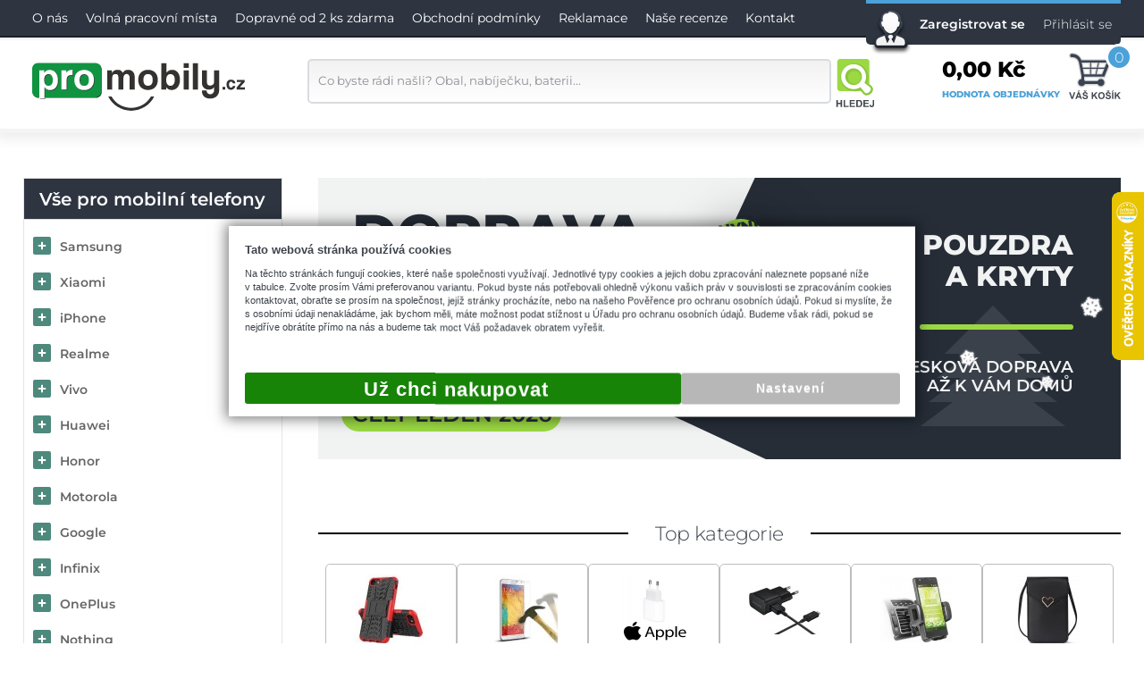

--- FILE ---
content_type: text/html; charset=UTF-8
request_url: https://www.promobily.cz/clanky/Certifikovan%EF%BF%BD%EF%BF%BD%20obchodn%EF%BF%BD%EF%BF%BD%20podm%EF%BF%BD%EF%BF%BDnky%20promobily.cz
body_size: 28209
content:
<!DOCTYPE html>
    <html lang="cs">
<head>
<meta http-equiv="Content-Type" content="text/html; charset=UTF-8" />
<meta name="generator" content="Sun-shop 2.11.3" />
<meta name="web_author" content="Sunlight systems s.r.o." />

<link rel="preload" href="/deploy/styles/promobily/fonts/montserrat-300.woff2" as="font" type="font/woff2" crossorigin>
<link rel="preload" href="/deploy/styles/promobily/fonts/montserrat-400.woff2" as="font" type="font/woff2" crossorigin>
<link rel="preload" href="/deploy/styles/promobily/fonts/montserrat-600.woff2" as="font" type="font/woff2" crossorigin>
<link rel="preload" href="/deploy/styles/promobily/fonts/montserrat-800.woff2" as="font" type="font/woff2" crossorigin>

<title> | ProMobily.cz</title>
<meta name="description" content="" /><meta name="keywords" content="" />	<meta name="robots" content="index, follow" />

<script type="text/javascript">
  
  window.dataLayer = window.dataLayer || [];
</script><script type="text/javascript">
  
			
  function gtag(){dataLayer.push(arguments);}
  gtag('consent', 'update', {
    
      'ad_storage': 'denied',
      'analytics_storage': 'denied',
      'functionality_storage': 'granted',
      'personalization_storage': 'denied',
      'ad_personalization': 'denied',
      'ad_user_data': 'denied',
      'security_storage': 'granted'
  });
		
			
  dataLayer.push({'ecomm_pagetype': 'other'});
	
	
	
	</script>





<link rel="stylesheet" type="text/css" href="https://www.promobily.cz/assets-ce6d59471db38e8cb0c32626624a84c8/js/jui-1.8/css/sunlight-theme/jquery-ui-1.8.14.custom.css" media="screen"/><link rel="stylesheet" type="text/css" href="https://www.promobily.cz/assets-ce6d59471db38e8cb0c32626624a84c8/js/swiper/swiper.min.css" media="screen"/><link rel="stylesheet" type="text/css" href="https://www.promobily.cz/assets-ce6d59471db38e8cb0c32626624a84c8/js/tooltip/jquery.tooltip.css" media="screen"/><link rel="stylesheet" type="text/css" href="https://www.promobily.cz/assets-ce6d59471db38e8cb0c32626624a84c8/styles/base/core.css" media="screen"/><link rel="stylesheet" type="text/css" href="https://www.promobily.cz/assets-ce6d59471db38e8cb0c32626624a84c8/styles/base/style.css" media="screen"/><link rel="stylesheet" type="text/css" href="https://www.promobily.cz/assets-ce6d59471db38e8cb0c32626624a84c8/styles/base2/style.css" media="screen"/><link rel="stylesheet" type="text/css" href="https://www.promobily.cz/assets-ce6d59471db38e8cb0c32626624a84c8/deploy//styles/promobily/style.css" media="screen"/><link rel="stylesheet" type="text/css" href="https://www.promobily.cz/assets-ce6d59471db38e8cb0c32626624a84c8/styles/base/shop.css" media="screen"/><link rel="stylesheet" type="text/css" href="https://www.promobily.cz/assets-ce6d59471db38e8cb0c32626624a84c8/styles/base2/shop.css" media="screen"/><link rel="stylesheet" type="text/css" href="https://www.promobily.cz/assets-ce6d59471db38e8cb0c32626624a84c8/deploy//styles/promobily/shop.css" media="screen"/><link rel="stylesheet" type="text/css" href="https://www.promobily.cz/assets-ce6d59471db38e8cb0c32626624a84c8/js/fancybox/jquery.fancybox-1.3.4.css" media="screen"/><link class="FaviconIco" rel="shortcut icon" href="https://www.promobily.cz/favicon.ico" type="image/x-icon"/><link class="FaviconIco" rel="icon" href="https://www.promobily.cz/favicon.ico" type="image/x-icon"/><meta class="FaviconIco" itemprop="image" content="https://www.promobily.cz/favicon.ico"><meta name="google-site-verification" content="QBmraV9jbQ_RxM_0yaXdorv1VFcb6jZG5Gcb9t6e8DI" />
<meta name="google-site-verification" content="PL6GuoVDlD34gnlkUm3T8f27hf1wEcyi68xpzBUW9oQ" />

<meta id="testviewport" name="viewport" content="width=device-width, initial-scale=1">


<link rel="icon" type="image/png" sizes="32x32" href="/favicon-32x32.png">
<link rel="icon" type="image/png" sizes="16x16" href="/favicon-16x16.png">

<link rel="preload" href="https://www.promobily.cz/deploy/styles/promobily/img/KOSIK.svg" as="image" />
<link rel="preload" href="https://www.promobily.cz/deploy/styles/promobily/img/HLEDEJ.svg" as="image" />
<meta name="msapplication-TileColor" content="#da532c">
<meta name="theme-color" content="#ffffff">

<script type="application/ld+json">
{
  "@context": "http://schema.org",
  "@type": "WebSite",
  "url": "https://www.promobily.cz/",
  "name": "ProMobily.cz",
  "potentialAction": {
    "@type": "SearchAction",
    "target": "https://www.promobily.cz/obchod/vyhledavani/_q={search_term_string}",
    "query-input": "required name=search_term_string"
  }
}
</script>
<script type="application/ld+json">
{
  "@context": "http://schema.org",
  "@type": "Organization",
  "url": "https://www.promobily.cz/",
  "logo": "https://www.promobily.cz/deploy/img/fck/Image/promobily_logo_svg.svg",
  "contactPoint": [{
    "@type": "ContactPoint",
    "telephone": "+420777666323",
    "contactType": "customer service"
  }]
}
</script>


<!-- A) dataLayer + gtag helper -->
<script>
  window.dataLayer = window.dataLayer || [];
  function gtag(){ dataLayer.push(arguments); }

</script>

<!-- B) Consent Mode DEFAULT = denied (musí být PŘED GTM!) -->
<!-- 
<script>
  // Jediný výchozí stav na webu
  gtag('consent', 'default', {
    ad_storage: 'denied',
    analytics_storage: 'denied',
    ad_user_data: 'denied',
    ad_personalization: 'denied',
    wait_for_update: 800
  });
  // Signál pro GTM, že default už existuje
  window.dataLayer.push({event: 'consent_ready'});
</script>
-->
<!-- C) GTM kontejner (jen GTM-K62CRLW) -->
<script>(function(w,d,s,l,i){w[l]=w[l]||[];w[l].push({'gtm.start':
new Date().getTime(),event:'gtm.js'});var f=d.getElementsByTagName(s)[0],
j=d.createElement(s),dl=l!='dataLayer'?'&l='+l:'';j.async=true;j.src=
'https://www.googletagmanager.com/gtm.js?id='+i+dl;f.parentNode.insertBefore(j,f);
})(window,document,'script','dataLayer','GTM-K62CRLW');</script>


<script type= "text/javascript">
window.addEventListener('load', function() {

$('img[alt=GoPay]').parent().parent().prev().css('font-size','35px');
$('img[alt=GoPay]').parent().parent().prev().css('margin-bottom','30px');
$(".CreatingOrder input#email").change(function(){
$(".CreatingOrder input#email").val($.trim($(".CreatingOrder input#email").val()));
});
$(".ParameterWrapper[data-parameter-id=29]").hide();


})
</script>

<style>
body.loading {position: relative; margin-top: -40px;}

body.loading:before {
  content: "";
  position: fixed;
  top: 40%;
  left: calc(50% - 46px);
  border: 16px solid #f3f3f3;
  border-radius: 50%;
  border-top: 16px solid #3498db;
  border-right: 16px solid #3498db;
  border-bottom: 16px solid #3498db;
  width: 60px;
  height: 60px;
  -webkit-animation: spin 2s linear infinite; /* Safari */
  animation: spin 2s linear infinite;
  z-index: 1000;
}

@keyframes spin {
  0% { transform: rotate(0deg); }
  100% { transform: rotate(360deg); }
}

#LevaStranaElements_2 .ElementHeader,#LevaStranaElements_3 .ElementHeader{line-height:40px;color:#fff;text-transform:uppercase;font-size:27px;font-weight:600;padding-top:5px}#Footer .ElementHeader{display:block;text-align:center;font-size:18px;line-height:24px;font-weight:600;margin:20px 0;position:relative;color:#222;text-transform:uppercase}#Header .UserMenuSmall,#MenuSmall,#MenuSmall .Contain #LevaStranaElements_2,#MenuSmall .Contain #LevaStranaElements_3,#MenuSmall .Contain #LevaStranaElements_4,#SearchOn{display:none}@media (max-width:1142px){#Footer #PatickaElements_2{display:none}#Footer #PatickaElements_1 .Small{display:block!important}}#Footer #PatickaElements_8,.hideElement{display:none}@media (max-width:970px){#Footer #PatickaElements_4,#Header .Cart a.cart,#Header .HeaderTop,#Header .UserMenuElement:before,#Header .UserMenuSmall .hide,#Header .UserMenuSmall li a span,#MenuSmall .LevaStranaElements .Element.ProductTreeElement .ProductTreeHeader,#SearchOn span,.LevaStranaElements,.SearchForm div.FormCover{display:none}.Container{background:#fff}#CentralPart{padding-top:45px}#Footer .Small,#Header .Cart a.cart.Small,#Header .SearchForm,#Header .UserMenuSmall,#MenuSmall{display:block!important}#Header .UserMenuElement{border-top:0;padding:0;height:auto}#Header .SearchForm{width:auto}#Header .Cart{margin-top:0}#Header .Cart a .Name{display:inline;font-size:16px}.SearchForm .FormCover{max-width:100%;right:0;z-index:10;background:#f5f5f5;width:100%;padding-top:10px;padding-bottom:5px;position:absolute}#Header .SearchForm .FormCover input{width:240px;margin-left:20px;padding-right:10px}#MenuSmall .LevaStranaElements{display:block!important;margin:0}#SearchOn{border-right:1px solid #d9dce1;border-left:1px solid #fff;background:#fff;display:inline-block!important}#SearchOn:before{content:"";display:block;position:relative;width:100%;height:47px;background:url(/deploy/styles/promobily/img/HLEDEJ.svg) top no-repeat #fff;background-size:contain;margin-top:13px;margin-bottom:5px}#Header .UserMenuSmall li a,#SearchOn{height:60px;background-position:50%;padding:0;width:48px}#Footer .ElementHeader,#Footer .ElementOrder_2{display:none}#Footer .ElementOrder{padding-top:10px;width:30%}#LevaStranaElements_3 .ElementHeader{padding-left:35px}#Header .HeaderBottom .Content{justify-content:flex-end;width:100%;flex-wrap:nowrap}#Logo{margin-top:0;top:5px;margin-right:auto;margin-left:20px}#Header .HeaderBottom{padding:0}#Header{border-bottom:5px solid #d9dce1}.ObsahStrankyElements{width:100%}#Header .Cart a .totalProducts{height:20px;width:20px;border:0;top:13px;right:27px;line-height:20px;font-size:12px}}@media (max-width:768px){#CentralPart{width:96%}#SearchOn span,.Cart a.cart.Small span.Name{display:none!important}#SearchOn:before{margin-top:7px}#Logo,#MenuSmall a.ham,#SearchOn{height:60px;background-position:50%}#SearchOn{padding:0;width:48px}#Header .Cart a.cart.Small,#Header .UserMenuSmall li a{height:60px;background-position:50%;line-height:40px;width:63px;padding:0 3px 0 0}#Logo,#MenuSmall a.ham{width:40px}#Header .Cart a.cart.Small:before{height:43px;margin-top:10px}#Logo{max-width:165px;width:165px;background-position:left 8px;top:0}#Header .Cart a .totalProducts{text-indent:0;top:7px;right:0}#Footer .ElementOrder{width:50%;min-width:100px;padding:0;background:#fff}#Footer #PatickaElements_1 .Small{display:none!important}#Footer #PatickaElements_3 a[href="https://www.google.com/shopping/customerreviews/merchantreviews?q=promobily.cz"]{display:none}}@media (max-width:540px){#Header{border-bottom:2px solid #d9dce1}#Header .UserMenuSmall{display:none!important}#LevaStranaElements_3 .ElementHeader{text-align:left;padding-left:35px}#ObsahStrankyElements_2 .Element{margin-top:15px}#ObsahStrankyElements_3 .Element{margin-top:30px}#ObsahStrankyElements_2 .Element.Article_1039{margin-top:35px}#ObsahStrankyElements_2 .ElementHeader,#ObsahStrankyElements_3 .ElementHeader{font-size:14px;font-weight:700;top:-15px;text-align:center;max-width:80%}}html{overflow-y:scroll}form,form fieldset{margin:0;padding:0}.BottomLinks{padding-top:5px;font-size:90%;text-align:center}.ArticleContent p{padding:5px 0;margin:0}.BottomMenu a,a.Button{background:#e3e3e3;font-size:12px;color:#454545;border:1px solid #ccc;text-decoration:none;padding:2px 10px;font-weight:400;font-family:Tahoma;font-size:11px;line-height:20px}.Article img{border:0}.LevaStranaElements .Element li{display:inline}.Cleaner{clear:both}.LevaStranaElements .Article a{text-decoration:underline}.LevaStranaElements,.ObsahStrankyElements{float:left;min-height:20px}.LevaStranaElements{width:220px}.ObsahStrankyElements .ElementHeader{line-height:40px}fieldset{border:none}.Rating{float:left;margin-top:4px;margin-bottom:4px;margin-left:3px;display:inline}.LevaStranaElements .Element ul{margin:0;padding:0}.Element .ElementContent img{border:none}.ObsahStrankyElements .Subcategories a{display:block;text-align:center;background:url(/deploy/styles/base/img/tab-end.png) 100% 0 no-repeat;height:20px;line-height:20px;padding-left:6px;padding-right:6px;color:#000;text-decoration:none;white-space:nowrap}.ObsahStrankyElements .Subcategories{background:#f7f7f7;font-size:12px}.ObsahStrankyElements .Subcategories a.categoryFilterImage{height:auto;background:0 0}.ObsahStrankyElements a.categoryFilterImage span{display:block;white-space:normal;font-size:90%;line-height:14px}.ObsahStrankyElements .SubcatCell{width:25%}.ObsahStrankyElements .Subcategories .SubcatImg{width:120px;height:102px;line-height:102px;display:table-cell;vertical-align:middle}.ObsahStrankyElements .Subcategories .SubcatImg img{max-width:80px;max-height:80px}.ObsahStrankyElements .Subcategories a.categoryFilterImage{padding:0}.ObsahStrankyElements a.categoryFilterImage img{border:none}.UserLinks li{padding:3px 0}.HeurekaRating .Name{font-size:12px;font-weight:bolder}.HeurekaRating .RatingDate{color:#888}.HeurekaRatingSingle{margin:10px}.fancyboxContent{width:320px;height:80px;text-align:center;padding-top:20px;font-size:15px}.fancyboxContent .BottomMenu{margin-top:20px}.fancyboxContent .ContinueShopping{margin-right:30px}.fancyboxContent .ShowCart{margin-left:30px}.ObsahStrankyElements .Subcategories{background:#fff}:root{--n:1}*{margin:0;padding:0;-webkit-box-sizing:border-box;-moz-box-sizing:border-box;box-sizing:border-box}#Header .HeaderTop a.registrace,strong{font-weight:600}#Header .SearchForm input,body{font-family:Montserrat,sans-serif}body{font-size:14px;line-height:18px;font-weight:300;color:#3e444c;height:100%;background:#fff;-webkit-font-smoothing:antialiased;vertical-align:baseline}a{color:#666;text-decoration:none}img{border:0}input{outline:0}.ObsahStrankyElements p{line-height:22px}table{border-collapse:collapse!important}#Logo span{display:none!important}.Container{width:100%;background:#fff;top:0;position:absolute}#CentralPart{padding-top:45px;width:96%;max-width:1250px;margin:0 auto}.TitlePage #CentralPart{padding-top:30px}#Header{border-bottom:5px solid #f4f4f4;-webkit-box-shadow:0 0 15px 5px #eaeaea;-moz-box-shadow:0 0 15px 5px #eaeaea;box-shadow:0 0 15px 5px #eaeaea}#Header .HeaderTop{background:url(/deploy/styles/promobily/img/top-line.png) 0 0 repeat-x #2e3541;height:61px}#Header .HeaderBottom{padding:0 0 20px;background:#fff}#Header li{display:list-item;line-height:40px;float:left;list-style-type:none}#Header li a{line-height:40px;display:block;padding:0 10px;margin:0;font-size:14px}#Header .HeaderTop a{color:#fff}#Header .UserMenuElement{border-top:4px solid #4ba1d8;height:50px;-moz-border-radius-bottomright:5px;-moz-border-radius-bottomleft:5px;-webkit-border-bottom-right-radius:5px;-webkit-border-bottom-left-radius:5px;border-bottom-right-radius:5px;border-bottom-left-radius:5px;background:#2e3541;padding-left:50px}#Header .UserMenuElement:before{content:"";height:58px;width:46px;background:url(/deploy/styles/promobily/img/user.png) 0 0 no-repeat;position:absolute;margin-left:-45px;top:10px}@media (max-width:1220px){#Header .UserMenuElement{display:none}}#Header .HeaderBottom .Content,#Header .HeaderTop .Content{display:flex;flex-wrap:wrap;justify-content:space-between;max-width:1250px;margin:0 auto}#Header .HeaderBottom .Content{align-items:center}#Header .HeaderTop .Content{align-items:start}#Logo{background:url(/deploy/styles/promobily/img/logo.svg) 0 0 no-repeat;max-width:240px;max-height:150px;background-size:contain;height:60px;margin-top:3px;margin-left:10px}#Header .SearchForm,#Logo{width:100%}#Header .SearchForm:before{content:"";background:url(/deploy/styles/promobily/img/maskot.svg) 0 0 no-repeat;width:116px;height:76px;display:block;position:absolute;z-index:1000;background-size:90px}#Header .SearchForm input{float:left;line-height:20px;-moz-box-sizing:border-box;-webkit-box-sizing:border-box;box-sizing:border-box;background:#f2f2f2;background:-moz-linear-gradient(top,#f2f2f2 0,#fff 100%);background:-webkit-gradient(linear,left top,left bottom,color-stop(0,#f2f2f2),color-stop(100%,#fff));background:-webkit-linear-gradient(top,#f2f2f2,#fff);background:-o-linear-gradient(top,#f2f2f2 0,#fff 100%);background:-ms-linear-gradient(top,#f2f2f2 0,#fff 100%);background:linear-gradient(180deg,#f2f2f2 0,#fff);padding:5px 80px 6px 10px;position:relative;vertical-align:middle;border:2px solid #d8dbdf;box-shadow:none;outline:0;-webkit-user-modify:read-write-plaintext-only;-moz-border-radius:5px;-webkit-border-radius:5px;border-radius:5px;margin:0 5px 0 0;color:#8c8f95;height:50px;width:586px}#Header .SearchForm button{border:0;background:url(/deploy/styles/promobily/img/HLEDEJ.svg) 0 0 no-repeat;background-size:contain;display:block;float:left;padding:0;width:51px;height:54px;text-align:center;coloR:#fff}#Header .SearchForm button span{display:none}#Header .Cart{margin-top:-15px}#Header .Cart a{position:relative;display:block;color:#e95100;background:url(/deploy/styles/promobily/img/KOSIK.svg) 100% no-repeat;background-size:29%;height:58px;padding-right:68px;padding-top:13px}#Header .Cart a .Name{position:relative;font-size:24px;color:#000;display:block;font-weight:800;padding:0}#Header .Cart a .goTo{display:block;color:#4ba1d8;margin-top:10px;font-size:10px;font-weight:700}#Header .Cart a .totalProducts{border-radius:50%;font-size:16px;height:30px;right:-13px;line-height:26px;position:absolute;text-align:center;top:-7px;width:30px;background:#4ba1d8;color:#fff;border:3px solid #fff;z-index:100}.LevaStranaElements{width:290px;margin-right:40px}.LevaStranaElements .Element{border:0;width:100%;padding:10px;margin-bottom:20px;background:#fff}.LevaStranaElements .Element .ElementHeader{font-weight:600;color:#222;padding:0 0 10px}.LevaStranaElements .Element li{list-style-type:none;line-height:24px;display:block}#LevaStranaElements_2 .Element{background:url(/deploy/styles/promobily/img/back-poradime.png) 0 0 no-repeat;height:300px;position:relative}#LevaStranaElements_2 .ElementHeader{padding-left:10px}#LevaStranaElements_2 .ElementHeader,#LevaStranaElements_3 .ElementHeader,.Store .ElementHeader{line-height:40px;color:#fff;text-transform:uppercase;font-size:27px;font-weight:600;padding-top:5px}.Store .ElementHeader{padding-left:10px}#LevaStranaElements_2 .Element:before,#LevaStranaElements_3 .Element:before{content:"";position:absolute;width:100px;height:100px;background:url(/deploy/styles/promobily/img/icon/poradime.svg) 0 0 no-repeat;background-size:contain;margin-top:-44px;right:-45px}#LevaStranaElements_3 .Element:before{background:url(/deploy/styles/promobily/img/icon/kontakt.svg) 0 0 no-repeat;right:-35px}#LevaStranaElements_3 .Element{background:#2e3541;background:-moz-linear-gradient(-45deg,#2e3541 50%,#2e3541 50%,#262d37 50%,#262d37 50%);background:-webkit-linear-gradient(-45deg,#2e3541 50%,#2e3541 0,#262d37 0,#262d37 0);background:linear-gradient(135deg,#2e3541 50%,#2e3541 0,#262d37 0,#262d37 0);color:#fff;position:relative}#LevaStranaElements_3 .ElementHeader{padding-left:15px}#LevaStranaElements_3 .ElementContent{padding-left:35px;padding-bottom:30px}#LevaStranaElements_3 .email,#LevaStranaElements_3 .phone{display:block;padding-left:35px;background:url(/deploy/styles/promobily/img/phone.png) left 6px no-repeat;margin-top:10px;font-size:15px;line-height:24px}#LevaStranaElements_3 .email{background:url(/deploy/styles/promobily/img/kontakt.png) 0 0 no-repeat;margin-top:5px;width:60px;height:60px;padding-left:65px;margin-left:-15px;line-height:50px}#LevaStranaElements_3 .email a{color:#b9ff56;text-decoration:none}#LevaStranaElements_2 a{color:#fff;line-height:32px;padding-left:50px;position:relative}#LevaStranaElements_2 .Element li a:before{content:"";background:url(/deploy/styles/promobily/img/li.png) 100%;display:inline-block;width:44px;height:26px;position:absolute;margin-left:-18px;top:-5px}#LevaStranaElements_4 .ElementHeader{background:#4ba1d8;background:-moz-linear-gradient(-75deg,#4ba1d8 50%,#398cc1 50%);background:-webkit-linear-gradient(-75deg,#4ba1d8 50%,#398cc1 0);background:linear-gradient(165deg,#4ba1d8 50%,#398cc1 0);color:#fff;font-size:22px;font-weight:600;text-transform:uppercase;line-height:25px;padding:10px 25px 10px 10px;margin-bottom:10px}#LevaStranaElements_4 .ElementHeader:before{content:"";background:url(/deploy/styles/promobily/img/heureka-cert-small.png) 0 0 no-repeat;width:76px;height:76px;float:left;margin-right:10px}#LevaStranaElements_4 .Element{padding:0;position:relative;margin-top:30px}#LevaStranaElements_4 .Element:before{content:"";position:absolute;width:100px;height:100px;background:url(/deploy/styles/promobily/img/icon/heureka.svg) 0 0 no-repeat;background-size:contain;margin-top:-35px;right:-47px}.HeurekaRatingSingle{margin:0 0 15px;border-bottom:1px solid #e4e4e4}.HeurekaRating .Name{display:inline-block;color:#1c2129;font-size:16px;font-weight:300;border-right:1px solid #939497;padding-right:5px}.HeurekaRating .RatingDate{display:inline-block;color:#8c8f95;font-size:13px;font-weight:600}.HeurekaRating .RatingImage{display:block;float:none;margin:5px 0 10px}.HeurekaRating .RatingText{display:block;color:#4f5a5f;font-size:13px;padding-bottom:15px;font-weight:600}.HeurekaRating a.Button{display:block;width:100%;border-radius:5px;border:1px solid #dbdbdb;font-size:15px;text-transform:uppercase;color:#4f5a5f;padding:10px 0}.ObsahStrankyElements{width:calc(100% - 330px)}#Signature,.HeurekaRating a.Button{text-align:center;background:#fff}#Footer .ElementOrder{width:20%;min-width:233px;display:inline-block;text-align:left;padding:0 10px 20px;vertical-align:top;background:url(/deploy/styles/promobily/img/footer-border.png) 0 0 no-repeat}#Signature{width:100%;margin:0 auto;padding-top:20px;padding-bottom:20px;font-size:13px}.ObsahStrankyElements .ElementHeader{font-size:22px;line-height:28px;letter-spacing:-.6px;font-weight:600;color:#3e444c;width:100%;text-align:left;padding:20px 0 15px;background:0 0}#ObsahStrankyElements_2 .Element,#ObsahStrankyElements_3 .Element{border-top:2px solid #000;text-align:center;margin-top:50px}#ObsahStrankyElements_2 .ElementHeader,#ObsahStrankyElements_3 .ElementHeader{background:#fff;margin-top:0;padding:0 30px 5px;width:auto;font-size:22px;display:inline-block;font-weight:300;text-transform:none;margin-bottom:20px;position:relative;top:-14px}.ObsahStrankyElements .Subcategories{background:0 0;text-align:center}.ObsahStrankyElements .Subcategories .SubcatTable{display:flex;flex-wrap:wrap;justify-content:center;gap:10px 7px;padding-block:5px}.ObsahStrankyElements .SubcatCell{display:flex;min-width:94px;width:calc(33.33333% - 4.66667px)}.ObsahStrankyElements .Subcategories .SubcatImg{width:auto;display:flex;justify-content:center;align-items:center}.ObsahStrankyElements .Subcategories .SubcatImg img{overflow:hidden}.ObsahStrankyElements .Subcategories a.categoryFilterImage{display:grid;grid-template-rows:102px minmax(0,1fr);border-radius:5px;border:1px solid #bdbdbd;background:#fff}.ObsahStrankyElements .Subcategories a.categoryFilterImage .categoryFilterName{color:#3e444c;font-weight:600;font-size:14px;padding:5px;display:flex;justify-content:center;align-items:center;min-height:43px;background:#f4f4f4;border-bottom-right-radius:5px;border-bottom-left-radius:5px;border-top:1px solid #dbdbdb;line-height:16px}.ObsahStrankyElements .Subcategories .SubcatTable .Element{width:100%}.TopPartProduct .ExpeditionInfo .Label{display:none}.LevaStranaElements .Element.ProductTreeElement{padding:0;border:1px solid #e4e4e4}.LevaStranaElements .Element.ProductTreeElement .ProductTreeHeader{border-bottom:1px solid #dbdbdb;height:46px;line-height:46px;background:#f4f4f4;font-size:20px;margin-bottom:10px;background:#2e3541;color:#fff;text-align:center;padding:0}.LevaStranaElements .Element.ProductTreeElement li{line-height:40px}.LevaStranaElements .Element.ProductTreeElement li a{line-height:40px;height:auto;padding-left:40px;width:100%;background:#fff;position:relative;font-weight:600;display:block;white-space:nowrap;overflow:hidden;text-decoration:none}.LevaStranaElements .Element.ProductTreeElement li:last-child a{border-bottom:0}.LevaStranaElements .Element li a:before{content:"";background:#4d897c url(/deploy/styles/promobily/img/icon/chevron-right-white.svg) 50% 50%/14px 14px no-repeat;position:absolute;width:20px;height:20px;border-radius:2px;left:10px;top:9px;box-sizing:border-box}.LevaStranaElements .Element li.plus>a:before{background-image:url(/deploy/styles/promobily/img/icon/plus-white.svg);background-size:10px 10px}.BottomMenu a,a.Button{font-family:Montserrat,sans-serif}#ContactSmall #LevaStranaElements_3 .Element:before{display:none}#MenuSmall .Contain li{float:none}#Header .UserMenuSmall li{padding:0}#MenuSmall a.ham{display:inline-block;width:48%}#ContactSmall .Contact{float:left;width:35%;height:285px;background:#2e3541;padding:2%}#ContactSmall .Store{float:left;width:65%;height:285px;background:#262d37;padding:2%;color:#fff}#ContactSmall #LevaStranaElements_3 .Element{background:0 0;color:#fff}.ObsahStrankyElements .ArticleElement p{line-height:22px;font-family:Montserrat,sans-serif!important;padding:5px 0;margin:0;color:#3e444c!important}.ObsahStrankyElements .ArticleElement a{color:#3e444c!important;text-decoration:underline}.ObsahStrankyElements .ArticleElement a span{color:#3e444c!important}.ObsahStrankyElements .Subcategories .SubcatCell a.categoryFilterImage{text-decoration:none}#ContactSmall,#Header .UserMenuSmall,#MenuSmall,#MenuSmall .Contain #LevaStranaElements_2,#MenuSmall .Contain #LevaStranaElements_3,#MenuSmall .Contain #LevaStranaElements_4,#SearchOn{display:none}.FormCover{position:relative}#MenuSmall{background:red}#MenuSmall a.ham{background:url(/deploy/styles/promobily/img/menu.svg) 50% no-repeat #172227;height:90px;padding:0 30px;width:110px}#MenuSmall .Contain{position:absolute;right:0;background:#272c35;display:none;z-index:10000000;box-shadow:-10px 10px 30px #ccc}#MenuSmall .Contain a{padding-left:40px}#Header .Cart a.cart.Small,#Header .UserMenuSmall li a{border-right:1px solid #d9dce1;border-left:1px solid #fff;background:url(/deploy/styles/promobily/img/small-login.png) center 22px no-repeat #fff;height:90px;display:inline-block;padding:0 15px;width:140px;text-align:center}#Header .Cart a.cart.Small{background:#fff;display:none}#Header .Cart a.cart.Small:before{content:"";display:inline-block;position:relative;width:100%;height:47px;background:url(/deploy/styles/promobily/img/KOSIK.svg) top no-repeat #fff;background-size:contain;margin-top:13px;margin-bottom:5px}a#changeVersion{background:#398cc1;color:#fff!important;padding:10px 20px;-moz-border-radius:5px;-webkit-border-radius:5px;border-radius:5px;max-width:220px;margin:0 auto 10px;text-align:center;text-decoration:none!important;font-weight:600;text-transform:uppercase;display:none}@media (max-width:1290px){a#changeVersion{display:block}#Header .SearchForm:before{display:none}#Header .HeaderBottom .Content,#Header .HeaderTop .Content{width:96%}}@media (max-width:970px){#Header .Cart a.cart,#Header .HeaderTop,#Header .UserMenuElement:before,#Header .UserMenuSmall .hide,#Header .UserMenuSmall li a span,#MenuSmall .LevaStranaElements .Element.ProductTreeElement .ProductTreeHeader,#SearchOn span,.LevaStranaElements,.SearchForm div.FormCover{display:none}.Container{background:#fff}#CentralPart{padding-top:45px}#ContactSmall,#ContactSmall .Store .Small,#Footer .Small,#Header .Cart a.cart.Small,#Header .SearchForm,#Header .UserMenuSmall,#MenuSmall{display:block!important}#Header .UserMenuElement{border-top:0;padding:0;height:auto}#Header .SearchForm{width:auto}#Header .Cart{margin-top:0}#Header .Cart a .Name{display:inline;font-size:16px}.SearchForm .FormCover{max-width:100%;right:0;z-index:10;background:#f5f5f5;width:100%;padding-top:10px;padding-bottom:5px;position:absolute}#Header .SearchForm .FormCover input{width:240px;margin-left:20px;padding-right:10px}#MenuSmall .LevaStranaElements{display:block!important;margin:0}#SearchOn{border-right:1px solid #d9dce1;border-left:1px solid #fff;background:#fff;display:inline-block!important}#SearchOn:before{content:"";display:block;position:relative;width:100%;height:47px;background:url(/deploy/styles/promobily/img/HLEDEJ.svg) top no-repeat #fff;background-size:contain;margin-top:13px;margin-bottom:5px}#Header .UserMenuSmall li a,#SearchOn{height:60px;background-position:50%;padding:0;width:48px}#Footer .ElementOrder{padding-top:10px;width:30%}.Store .ElementHeader{padding-left:0}#LevaStranaElements_3 .ElementHeader{padding-left:35px}#Header .HeaderBottom .Content{justify-content:flex-end;width:100%;flex-wrap:nowrap}#Logo{margin-top:0;top:5px;margin-right:auto;margin-left:20px}#Header .HeaderBottom{padding:0}#Header{border-bottom:5px solid #d9dce1}.ObsahStrankyElements{width:100%}#Header .Cart a .totalProducts{height:20px;width:20px;border:0;top:13px;right:27px;line-height:20px;font-size:12px}}@media (max-width:480px){.ObsahStrankyElements .Subcategories a.categoryFilterImage .categoryFilterName{word-break:break-word}}.ObsahStrankyElements .ArticleElement p{font-size:12px}img.cluetipHeureka{width:30%}#LevaStranaElements_4 .ElementHeader{min-height:95px}@media (max-width:1142px){#Footer #PatickaElements_1 .Small{display:block!important}}#Footer #PatickaElements_5,#Footer #PatickaElements_6,#Footer #PatickaElements_8,.hideElement{display:none}@media (max-width:1142px) and (min-width:768px){#Footer #PatickaElements_8{display:block;width:100%}#Footer #PatickaElements_1 .Small{display:none!important}}@media (max-width:768px){#CentralPart{width:96%}#SearchOn span,.Cart a.cart.Small span.Name{display:none!important}#SearchOn:before{margin-top:7px}#Logo,#MenuSmall a.ham,#SearchOn{height:60px;background-position:50%}#SearchOn{padding:0;width:48px}#Header .Cart a.cart.Small,#Header .UserMenuSmall li a{height:60px;background-position:50%;line-height:40px;width:63px;padding:0 3px 0 0}#Logo,#MenuSmall a.ham{width:40px}#Header .Cart a.cart.Small:before{height:43px;margin-top:10px}#Logo{max-width:165px;width:165px;background-position:left 8px;top:0}#Header .Cart a .totalProducts{right:0}#ContactSmall .Contact,#ContactSmall .Store{float:none;width:100%}#ContactSmall #PatickaElements_4 .ElementHeader{padding-left:15px}#ContactSmall #PatickaElements_4 .ElementContent{padding-left:35px}#Footer .ElementOrder{width:50%;min-width:100px;padding:0;background:#fff}#Footer #PatickaElements_5,#Footer #PatickaElements_6{display:inline-block}#Footer #PatickaElements_1 .Small{display:none!important}#Header .HeaderBottom .Cart a.cart.Small,#Header .UserMenuSmall li a{line-height:40px;width:120px;padding-right:3px}#Header .Cart a .totalProducts{text-indent:0;top:7px;right:35px}.SearchForm div.FormCover form{padding:6px 5px 5px}.SearchForm div.FormCover{padding-top:0}}@media (max-width:540px){#Header{border-bottom:2px solid #d9dce1}#Header .UserMenuSmall{display:none!important}#ContactSmall #PatickaElements_4 .ElementHeader,#LevaStranaElements_3 .ElementHeader{text-align:left;padding-left:35px}#ObsahStrankyElements_2 .Element{margin-top:15px}#ObsahStrankyElements_3 .Element{margin-top:30px}#ObsahStrankyElements_2 .ElementHeader,#ObsahStrankyElements_3 .ElementHeader{font-size:14px;font-weight:700;padding:5px;margin-top:-22px;width:80%;text-align:center}#Header{border:0}}#Header .SearchForm{max-width:642px}#Header .SearchForm:before{margin-top:-1px;margin-left:485px}@media (min-width:971px) and (max-width:1137px){#Header .SearchForm input{width:364px}#Header .SearchForm{max-width:420px}}@media (max-width:970px){#Header{border:0}#CentralPart{margin-top:70px}.ObsahStrankyElements{margin-top:0}.ObsahStrankyElements .ArticleElement p{padding-top:0}#ObsahStrankyElements_2 .ElementContent.Article{margin-top:-35px}.TitlePage .ObsahStrankyElements .ElementOrder_1{margin-top:-67px}.SearchForm .FormCover{max-width:100%;background:#fff;top:90px}.SearchForm .FormCover form{padding:10px 5px 5px}.SearchForm .FormCover fieldset{display:flex}#Header .SearchForm .FormCover input{width:100%;margin-left:0}#SearchOn{border:0}}.TitlePage #CentralPart{margin-top:3px}#CentralPart{margin-top:5px}@media (max-width:768px){.SearchForm .FormCover{top:60px}#Header .HeaderBottom .Cart a.cart.Small{width:75px}#Header .Cart a .totalProducts{right:12px}}@media (min-width:382px) and (max-width:970px){.ArticleContent{margin-top:34px}}@media (max-width:381px){.TitlePage div#CentralPart{margin-top:-1px}.ArticleContent{margin-top:38px}}#ObsahStrankyElements_2 div.ElementHeader,#ObsahStrankyElements_3 div.ElementHeader{margin-bottom:0}#Signature{display:none}.SearchForm .FormCover{overflow:unset!important}.ObsahStrankyElements{height:max-content}@media only screen and (min-width:541px){.ObsahStrankyElements .SubcatCell{width:auto}.ObsahStrankyElements div.Subcategories a.categoryFilterImage{width:147px}}.hideElement{display:none}
</style>

<style>
 .ObsahStrankyElements #Cart .SubHeader.VoucherCode {display: flex;}

#Cart .payship_image_wrap {margin-right: 12px;}

.cartPaymentShipmentHelp {float: none; left: unset; right: calc(-95% + 32px);}

@media (min-width: 970px) {
.cartPaymentShipmentHelp {right: calc(-100% + 16px);}
}

#Cart .editorial_cart_text_step_0 {text-align: center;}

#Cart .payment_item label, #Cart .shipment_item label {font-weight: 600;}

.AdvancedSearch .ExpSearch label, .AdvancedSearch .ManSearch label, .AdvancedSearch .ParSearch label, .ObsahStrankyElements #Cart .SubHeader.VoucherCode {font-weight: 600;}

@media (min-width: 660px) {
#Cart .editorial_cart_text_step_0 {font-size: 20px; line-height: 38px;}

.ObsahStrankyElements p {line-height: 34px;}
}

@media (max-width: 480px) {
.ObsahStrankyElements .ProductDetails .TopTable .TopPart .TopLeft .Content .Contents {font-size: 14px;}
}

.ProductDetails .ExpeditionBig > p {display: none;}

#product_detail_popup {margin: 0 auto 4px;}

#product_detail_popup .BottomMenu {display: flex; flex-direction: column;}

@media (max-width: 767px) {
#product_detail_popup .BottomMenu {padding: 0 10px;}
} 

#product_detail_popup .BottomMenu a.ContinueShopping {padding: 19px 29px 16px 27px !important;}

#product_detail_popup .BottomMenu a.ShowCart {background: #5e9116;}

#product_detail_popup .BottomMenu a {max-width: unset !important; padding: 37px 29px 32px 27px !important; }

#product_detail_popup .BottomMenu a.ShowCart {font-weight: 600; font-size: 19px;}

.ObsahStrankyElements .ProductDetails .TopLeft table.BottomTable td .with {display: flex; gap:6px; align-items: flex-end;}


@media (max-width: 540px) {
    .ProductDetails .Content .ContentWrapper>div {
        height: auto;
    }
    
    .ProductDetails .Content .ContentWrapper {
        gap: 8px;
    }

     .ProductDetails .Content .ContentWrapper div.left-column {
        width: 60%;
    }
}

.ParameterWrapper[data-parameter-id="29"]{
display:none;
}

#DescriptionContentContent, .ObsahStrankyElements .ArticleElement p {
    font-size: 13px;
}

#CookieOptionAllowAll {
        font-size: 0;
        position: relative;
        width: 100%;
    }

    #CookieOptionAllowAll::after {
        content: 'Už chci nakupovat';
        font-size: 22px;
        position: absolute;
     left: 40%;
    top: 50%;
    transform: translate(-30%, -50%);
    }

    #CookieOptionDeclineAll {
        display: none;
    }

    .cookieconsent #CookiesMainButtons {
        align-items: center;
        flex-wrap: wrap;
        gap: 10px;
        padding: 0 !important;
    }

    .buttons-left {
        flex: 2;
        min-width: 100%;
    }

    .buttons-right {
        flex: 1;
        min-width: 100%;
    }

    .cookieconsent button {
        width: 100% !important;
    }

    @media (min-width: 768px) {
        .buttons-left,
        .buttons-right {
            min-width: 0;
        }

        .container {
            flex-wrap: nowrap;
        }
    }

    @media only screen and (max-width: 600px) {
        .cookieconsent {
            max-height: none !important;
        }
    }

    .cookieconsent {
        bottom: 50% !important;
        height: auto !important;
        right: 50% !important;
        transform: translate(50%, 50%);
    }
    @media only screen and (max-width: 390px) {
        #CookieOptionAllowAll::after {
            left: 26%;
            transform: translate(-10%, -50%);
        }
    }

</style>
</head><body class="webkit safari chrome mac page--other device--desktop " itemscope itemtype="http://schema.org/WebPage"><noscript><iframe src="https://www.googletagmanager.com/ns.html?id=GTM-K62CRLW" height="0" width="0" style="display:none;visibility:hidden"></iframe></noscript><script type="text/javascript">

var CaptchaCallback = function() {
	$(".recaptchas").each(function() {
		var item = $(this);
		var w = item.closest(".Antispam").width();
    	grecaptcha.render($(this).attr("id"), {"sitekey" : $(this).attr("data-sitekey")});
		item.css("max-width", w + "px");
	});
};
afterLoad = [];
</script>   
<div class="Container col1">
	<div class="PageCenter">
		<div id="Header">
			<div class="HeaderTop">
				<div class="Content">
					<div class="HorniMenuElements"><div id="HorniMenuElements_1" class=" ElementOrder ElementOrder_1" ><div class="Element MenuElement"><div class="ElementContent Menu"><ul class="First"><li class="ll1no1 llevel_1 lorder_1" data-id="101"><a data-id="101"  class="llevel_1 lorder_1 l1no1 lid_101 " href="https://www.promobily.cz/o-nas"  ><span class="MenuImage MenuImage_level_1 NoMenuImage  "></span><span data-id="101">O nás</span></a></li><li class="ll1no2 llevel_1 lorder_2" data-id="95"><a data-id="95"  class="llevel_1 lorder_2 l1no2 lid_95 " href="https://www.promobily.cz/volna-mista"  ><span class="MenuImage MenuImage_level_1 NoMenuImage  "></span><span data-id="95">Volná pracovní místa</span></a></li><li class="ll1no3 llevel_1 lorder_3" data-id="109"><a data-id="109"  class="llevel_1 lorder_3 l1no3 lid_109 " href="https://www.promobily.cz/doprava-zdarma"  ><span class="MenuImage MenuImage_level_1 NoMenuImage  "></span><span data-id="109">Dopravné od 2 ks zdarma</span></a></li><li class="ll1no4 llevel_1 lorder_4" data-id="107"><a data-id="107"  class="llevel_1 lorder_4 l1no4 lid_107 " href="https://www.promobily.cz/obchodni-podminky"  ><span class="MenuImage MenuImage_level_1 NoMenuImage  "></span><span data-id="107">Obchodní podmínky</span></a></li><li class="ll1no5 llevel_1 lorder_5" data-id="117"><a data-id="117"  class="llevel_1 lorder_5 l1no5 lid_117 " href="https://www.promobily.cz/promobily-reklamace"  ><span class="MenuImage MenuImage_level_1 NoMenuImage  "></span><span data-id="117">Reklamace</span></a></li><li class="ll1no6 llevel_1 lorder_6" data-id="119"><a data-id="119"  class="llevel_1 lorder_6 l1no6 lid_119 " href="https://www.promobily.cz/promobily-recenze"  ><span class="MenuImage MenuImage_level_1 NoMenuImage  "></span><span data-id="119">Naše recenze</span></a></li><li class="ll1no7 llevel_1 lorder_7" data-id="97"><a data-id="97"  class="llevel_1 lorder_7 l1no7 lid_97 " href="https://www.promobily.cz/kontakt"  ><span class="MenuImage MenuImage_level_1 NoMenuImage  "></span><span data-id="97">Kontakt</span></a></li></ul></div></div></div></div>
					<div class="Element UserMenuElement">
	<ul class="UserLinks">
		<li><a class="registrace hide" href="https://www.promobily.cz/obchod/registrace"><span>Zaregistrovat se</span></a></li>
	<li><a class="prihlaseni hide" href="https://www.promobily.cz/obchod/prihlaseni"><span>Přihlásit se</span></a></li>
		</ul>
</div>

				</div>
			</div>
			<div class="HeaderBottom">
				<div class="Content">
					<a href="https://www.promobily.cz/" id="Logo" title="Přejít na úvodní stranu"><span>www.promobily.cz</span></a>
					<div class="UserMenuSmall">
						<div class="Element UserMenuElement">
	<ul class="UserLinks">
		<li><a class="registrace hide" href="https://www.promobily.cz/obchod/registrace"><span>Zaregistrovat se</span></a></li>
	<li><a class="prihlaseni hide" href="https://www.promobily.cz/obchod/prihlaseni"><span>Přihlásit se</span></a></li>
		</ul>
</div>

					</div>
					<div class="SearchForm"><a href="#" id="SearchOn" aria-label="Hledání"><span>Hledání<span></a><div class="FormCover"><form method="post" action="/index.php"><fieldset><input type="text" onclick="if(this.value=='Co byste rádi našli? Obal, nabíječku, baterii...')this.value = '';" id="search_field" name="shop_search_query" value="Co byste rádi našli? Obal, nabíječku, baterii..." /><button type="submit" id="search_button"><span>Hledat</span></button></fieldset></form></div></div>
<style>
.autocompleteContainer .Categories .Row .Name{
	padding-top: 6px;
	padding-bottom: 6px;
}
.autocompleteContainer{
	font-size: large;
}
</style>
<script type="text/javascript">
var autocompleteInput = null;
afterLoad.autcomplete = function(){
$(document).ready(function(){
	$('input[name=shop_search_query]').attr('autocomplete', 'off').focusin(function(){
		autocompleteInput = this;
		if($(this).parent().find('.autocompleteContainer').length == 0)
			$(this).after('<div class="autocompleteContainer"><div class="autocompleteContainerInner"><div class="autocompleteContainerInnerInner"></div></div></div>');

		
					
			if(parseInt($(this).attr('data-autocomplete-width')) > 0)
				inputWidth = parseInt($(this).attr('data-autocomplete-width'));
			else
			{
				inputWidth = $(this).width()+parseInt($(this).css('padding-left'))+parseInt($(this).css('padding-right'));
				if(inputWidth < 250)
					inputWidth = 250;
			}
			
				

		
		positionMy = 'left top';
		positionAt = 'left bottom';
		positionCollision = 'none none';
		
		if($(this).attr('data-autocomplete-position-my') !== undefined)
			positionMy = $(this).attr('data-autocomplete-position-my');
		if($(this).attr('data-autocomplete-position-at') !== undefined)
			positionAt = $(this).attr('data-autocomplete-position-at');
		if($(this).attr('data-autocomplete-position-collision') !== undefined)
			positionCollision = $(this).attr('data-autocomplete-position-collision');

		container = $(this).parent().find('.autocompleteContainer').css({
			width: inputWidth+'px'
		}).show().position({
			of: $(this),
			my: positionMy,
			at: positionAt,
			collision: positionCollision
		}).hide();

		getAutocompleteData();
	}).focusout(function(){
		window.setTimeout(function(){
			$('.autocompleteContainer').hide();
		}, 250);
	}).keyup(debounce(function(e) {
		code = (e.keyCode ? e.keyCode : e.which);
		if (code != 13 && code != 38 && code != 40 && code != 27 ) // ENTER
		{
			getAutocompleteData();
		}
	},100)).keydown(function(e) {
		code = (e.keyCode ? e.keyCode : e.which);
		if (code == 13) // ENTER
		{
			active = $(autocompleteInput).parent().find('.autocompleteContainer .Row.Active');
			if(active.length > 0)
				active.click();
			else
				$(this).closest('form').submit();
			e.preventDefault();
			e.stopPropagation();
			return false;
		}
		else if (code == 38) // UP
		{
			active = $(autocompleteInput).parent().find('.autocompleteContainer .Row.Active');
			if(active.length == 0)
			{
				active = $(autocompleteInput).parent().find('.autocompleteContainer .Row:last');
				active.addClass('Active');
			}
			else
			{
				if(active.html() == $(autocompleteInput).parent().find('.autocompleteContainer .Row:first').html())
					return false;
				active.removeClass('Active');
				prev = active.prev();
				if(prev.length == 0)
					prev = active.closest('.Part').prev().find('.Row:last');
				prev.addClass('Active');
			}
			return false;
		}
		else if (code == 40) // DOWN
		{
			active = $(autocompleteInput).parent().find('.autocompleteContainer .Row.Active');
			if(active.length == 0)
			{
				active = $(autocompleteInput).parent().find('.autocompleteContainer .Row:first');
				active.addClass('Active');
			}
			else
			{
				if(active.html() == $(autocompleteInput).parent().find('.autocompleteContainer .Row:last').html())
					return false;
				active.removeClass('Active');
				next = active.next();
				if(next.length == 0)
					next = active.closest('.Part').next().find('.Row:first');
				next.addClass('Active');
			}
			return false;
		}
		else if (code == 27) // ESC
		{
			$('.autocompleteContainer').hide();
			return false;
		}
	});

	$('.autocompleteContainer .Part .Row').live('click', function(){
		if($(this).attr('data-href') == 'input-value')
			$(autocompleteInput).val($(this).attr('data-input-value')).closest('form').submit();
		else
			window.location = $(this).attr('data-href');
	}).live('mouseenter', function(){
		$('.autocompleteContainer .Part .Row').removeClass('Active');
		$(this).addClass('Hover');
	}).live('mouseleave', function(){
		$(this).removeClass('Hover');
	});
});
}
function getAutocompleteData(){
	$.get('https://www.promobily.cz/ajax.php?module=utils/search-autocomplete&term='+$(autocompleteInput).val()+'&lang_id='+1, {
	}, function(data, textStatus, jqXHR){
		if(data.length == 0)
		{
			$(autocompleteInput).parent().find('.autocompleteContainer').hide();
			return;
		}
		$(autocompleteInput).parent().find('.autocompleteContainerInnerInner').html(data);
		$(autocompleteInput).parent().find('.autocompleteContainer').show();
	}, 'html');
}

function debounce(fn, delay) {
  var timer = null;
  return function () {
    var context = this, args = arguments;
    clearTimeout(timer);
    timer = setTimeout(function () {
      fn.apply(context, args);
    }, delay);
  };
}

</script>

					<div class="Cart">

	<a class="cart" href="https://www.promobily.cz/obchod/kosik">
		<span class="Name">0,00 Kč</span>
		<span class="goTo">HODNOTA OBJEDNÁVKY</span>
	   <span class="totalProducts">0</span>
	   </a>

	<a class="cart Small" href="https://www.promobily.cz/obchod/kosik">
 	  	<span class="Name">0,00 Kč</span>
		<span class="totalProducts">0</span>
 	</a>
</div>
					<div id="MenuSmall">
						<a href="#" class="ham" title="Zobrazit menu"></a>
						<div class="Contain">
                            <div class="LevaStranaElements"><div id="LevaStranaElements_1" class=" ElementOrder ElementOrder_1" >
<div class="Element ProductTreeElement">
<div class="ElementHeader ProductTreeHeader">
<span>Vše pro mobilní telefony</span>
</div>
		<div class="ElementContent">
	
							<ul class="First cullevel_1">
																													<li class="clevel_1 corder_1 ccat_id_136
													plus">
				<a href="https://www.promobily.cz/obaly-na-mobil-samsung" data-color="" class="calevel_1 caorder_1 cacat_id_136" style="">
					<span>
													Samsung
											</span>
				</a>
								
								</li>
																			<li class="clevel_1 corder_2 ccat_id_573
													plus">
				<a href="https://www.promobily.cz/obaly-na-mobil-xiaomi" data-color="" class="calevel_1 caorder_2 cacat_id_573" style="">
					<span>
													Xiaomi
											</span>
				</a>
								
								</li>
																			<li class="clevel_1 corder_3 ccat_id_420
													plus">
				<a href="https://www.promobily.cz/obaly-na-iphone" data-color="" class="calevel_1 caorder_3 cacat_id_420" style="">
					<span>
													iPhone
											</span>
				</a>
								
								</li>
																			<li class="clevel_1 corder_4 ccat_id_3598
													plus">
				<a href="https://www.promobily.cz/prislusenstvi-realme" data-color="" class="calevel_1 caorder_4 cacat_id_3598" style="">
					<span>
													Realme
											</span>
				</a>
								
								</li>
																			<li class="clevel_1 corder_5 ccat_id_3724
													plus">
				<a href="https://www.promobily.cz/prislusenstvi-pro-mobily-vivo" data-color="" class="calevel_1 caorder_5 cacat_id_3724" style="">
					<span>
													Vivo
											</span>
				</a>
								
								</li>
																			<li class="clevel_1 corder_6 ccat_id_145
													plus">
				<a href="https://www.promobily.cz/obaly-na-mobil-huawei" data-color="" class="calevel_1 caorder_6 cacat_id_145" style="">
					<span>
													Huawei
											</span>
				</a>
								
								</li>
																			<li class="clevel_1 corder_7 ccat_id_412
													plus">
				<a href="https://www.promobily.cz/obaly-na-mobil-honor" data-color="" class="calevel_1 caorder_7 cacat_id_412" style="">
					<span>
													Honor
											</span>
				</a>
								
								</li>
																			<li class="clevel_1 corder_8 ccat_id_3310
													plus">
				<a href="https://www.promobily.cz/motorola" data-color="" class="calevel_1 caorder_8 cacat_id_3310" style="">
					<span>
													Motorola
											</span>
				</a>
								
								</li>
																			<li class="clevel_1 corder_9 ccat_id_1117
													plus">
				<a href="https://www.promobily.cz/obaly-a-kryty-na-mobil-google" data-color="" class="calevel_1 caorder_9 cacat_id_1117" style="">
					<span>
													Google
											</span>
				</a>
								
								</li>
																			<li class="clevel_1 corder_10 ccat_id_9362
													plus">
				<a href="https://www.promobily.cz/obaly-na-mobil-infinix" data-color="" class="calevel_1 caorder_10 cacat_id_9362" style="">
					<span>
													Infinix
											</span>
				</a>
								
								</li>
																			<li class="clevel_1 corder_11 ccat_id_9434
													plus">
				<a href="https://www.promobily.cz/obaly-kryty-na-mobil-oneplus" data-color="" class="calevel_1 caorder_11 cacat_id_9434" style="">
					<span>
													OnePlus
											</span>
				</a>
								
								</li>
																			<li class="clevel_1 corder_12 ccat_id_12198
													plus">
				<a href="https://www.promobily.cz/prislusenstvi-nothing" data-color="" class="calevel_1 caorder_12 cacat_id_12198" style="">
					<span>
													Nothing
											</span>
				</a>
								
								</li>
																			<li class="clevel_1 corder_13 ccat_id_582
													plus">
				<a href="https://www.promobily.cz/obaly-na-mobil-asus" data-color="" class="calevel_1 caorder_13 cacat_id_582" style="">
					<span>
													Asus
											</span>
				</a>
								
								</li>
																			<li class="clevel_1 corder_14 ccat_id_2687
													plus">
				<a href="https://www.promobily.cz/pouzdra-obaly-a-kryty-na-mobily" data-color="" class="calevel_1 caorder_14 cacat_id_2687" style="">
					<span>
													Pouzdra, obaly a kryty na mobily
											</span>
				</a>
								
								</li>
																			<li class="clevel_1 corder_15 ccat_id_131
													plus">
				<a href="https://www.promobily.cz/ochranna-tvrzena-skla" data-color="" class="calevel_1 caorder_15 cacat_id_131" style="">
					<span>
													Ochranná TVRZENÁ SKLA
											</span>
				</a>
								
								</li>
																			<li class="clevel_1 corder_16 ccat_id_3811
													plus">
				<a href="https://www.promobily.cz/folie-a-skla-na-hodinky" data-color="" class="calevel_1 caorder_16 cacat_id_3811" style="">
					<span>
													Fólie a skla na hodinky
											</span>
				</a>
								
								</li>
																			<li class="clevel_1 corder_17 ccat_id_3581
								">
				<a href="https://www.promobily.cz/ochranna-skla-na-fotoaparat" data-color="" class="calevel_1 caorder_17 cacat_id_3581" style="">
					<span>
													Ochranná skla na fotoaparát
											</span>
				</a>
								
								</li>
																			<li class="clevel_1 corder_18 ccat_id_80
													plus">
				<a href="https://www.promobily.cz/folie-na-mobil" data-color="" class="calevel_1 caorder_18 cacat_id_80" style="">
					<span>
													Fólie na displej 
											</span>
				</a>
								
								</li>
																			<li class="clevel_1 corder_19 ccat_id_9035
								">
				<a href="https://www.promobily.cz/snurky-na-mobil" data-color="" class="calevel_1 caorder_19 cacat_id_9035" style="">
					<span>
													Šňůrky na mobil
											</span>
				</a>
								
								</li>
																			<li class="clevel_1 corder_20 ccat_id_6254
								">
				<a href="https://www.promobily.cz/kabelky-na-mobil" data-color="" class="calevel_1 caorder_20 cacat_id_6254" style="">
					<span>
													Kabelky na mobil
											</span>
				</a>
								
								</li>
																			<li class="clevel_1 corder_21 ccat_id_11764
								">
				<a href="https://www.promobily.cz/prislusenstvi/menu/pouzdra-na-mobil-na-krk" data-color="" class="calevel_1 caorder_21 cacat_id_11764" style="">
					<span>
													Pouzdra na mobil na krk
											</span>
				</a>
								
								</li>
																			<li class="clevel_1 corder_22 ccat_id_85
													plus">
				<a href="https://www.promobily.cz/nabijecky-na-mobil" data-color="" class="calevel_1 caorder_22 cacat_id_85" style="">
					<span>
													Nabíječky na mobil do sítě
											</span>
				</a>
								
								</li>
																			<li class="clevel_1 corder_23 ccat_id_3892
								">
				<a href="https://www.promobily.cz/rychlonabijecky-na-mobil" data-color="" class="calevel_1 caorder_23 cacat_id_3892" style="">
					<span>
													Rychlonabíječky na mobil
											</span>
				</a>
								
								</li>
																			<li class="clevel_1 corder_24 ccat_id_2136
								">
				<a href="https://www.promobily.cz/bezdratova-nabijecka" data-color="" class="calevel_1 caorder_24 cacat_id_2136" style="">
					<span>
													Bezdrátové nabíječky
											</span>
				</a>
								
								</li>
																			<li class="clevel_1 corder_25 ccat_id_81
													plus">
				<a href="https://www.promobily.cz/autonabijecky" data-color="" class="calevel_1 caorder_25 cacat_id_81" style="">
					<span>
													Autonabíječky
											</span>
				</a>
								
								</li>
																			<li class="clevel_1 corder_26 ccat_id_2315
								">
				<a href="https://www.promobily.cz/solarni-nabijecky" data-color="" class="calevel_1 caorder_26 cacat_id_2315" style="">
					<span>
													Solární nabíječky
											</span>
				</a>
								
								</li>
																			<li class="clevel_1 corder_27 ccat_id_130
								">
				<a href="https://www.promobily.cz/powerbanka" data-color="" class="calevel_1 caorder_27 cacat_id_130" style="">
					<span>
													Powerbanky
											</span>
				</a>
								
								</li>
																			<li class="clevel_1 corder_28 ccat_id_86
													plus">
				<a href="https://www.promobily.cz/datove-kabely" data-color="" class="calevel_1 caorder_28 cacat_id_86" style="">
					<span>
													Datové kabely
											</span>
				</a>
								
								</li>
																			<li class="clevel_1 corder_29 ccat_id_9036
								">
				<a href="https://www.promobily.cz/nabijeci-kabely-na-chytre-hodinky" data-color="" class="calevel_1 caorder_29 cacat_id_9036" style="">
					<span>
													Nabíjecí kabely na hodinky
											</span>
				</a>
								
								</li>
																			<li class="clevel_1 corder_30 ccat_id_9227
								">
				<a href="https://www.promobily.cz/nabijecky-na-chytre-hodinky" data-color="" class="calevel_1 caorder_30 cacat_id_9227" style="">
					<span>
													Nabíječky na hodinky
											</span>
				</a>
								
								</li>
																			<li class="clevel_1 corder_31 ccat_id_3146
								">
				<a href="https://www.promobily.cz/stativy-na-mobil" data-color="" class="calevel_1 caorder_31 cacat_id_3146" style="">
					<span>
													Stativy na mobil
											</span>
				</a>
								
								</li>
																			<li class="clevel_1 corder_32 ccat_id_2278
								">
				<a href="https://www.promobily.cz/selfie-tyce" data-color="" class="calevel_1 caorder_32 cacat_id_2278" style="">
					<span>
													Selfie tyče
											</span>
				</a>
								
								</li>
																			<li class="clevel_1 corder_33 ccat_id_101
								">
				<a href="https://www.promobily.cz/redukce" data-color="" class="calevel_1 caorder_33 cacat_id_101" style="">
					<span>
													Redukce
											</span>
				</a>
								
								</li>
																			<li class="clevel_1 corder_34 ccat_id_83
								">
				<a href="https://www.promobily.cz/pametova-karta" data-color="" class="calevel_1 caorder_34 cacat_id_83" style="">
					<span>
													Paměťové karty
											</span>
				</a>
								
								</li>
																			<li class="clevel_1 corder_35 ccat_id_2039
								">
				<a href="https://www.promobily.cz/ctecky-pametovych-karet" data-color="" class="calevel_1 caorder_35 cacat_id_2039" style="">
					<span>
													Čtečky paměťových karet
											</span>
				</a>
								
								</li>
																			<li class="clevel_1 corder_36 ccat_id_134
								">
				<a href="https://www.promobily.cz/rukavice-na-mobil" data-color="" class="calevel_1 caorder_36 cacat_id_134" style="">
					<span>
													Dotykové rukavice
											</span>
				</a>
								
								</li>
																			<li class="clevel_1 corder_37 ccat_id_1138
								">
				<a href="https://www.promobily.cz/flash-disky-neboli-flesky" data-color="" class="calevel_1 caorder_37 cacat_id_1138" style="">
					<span>
													Flash disky
											</span>
				</a>
								
								</li>
																			<li class="clevel_1 corder_38 ccat_id_82
								">
				<a href="https://www.promobily.cz/sluchatka" data-color="" class="calevel_1 caorder_38 cacat_id_82" style="">
					<span>
													Sluchátka
											</span>
				</a>
								
								</li>
																			<li class="clevel_1 corder_39 ccat_id_116
								">
				<a href="https://www.promobily.cz/bezdratova-bluetooth-sluchatka" data-color="" class="calevel_1 caorder_39 cacat_id_116" style="">
					<span>
													Bluetooth sluchátka
											</span>
				</a>
								
								</li>
																			<li class="clevel_1 corder_40 ccat_id_11507
								">
				<a href="https://www.promobily.cz/prislusenstvi-ke-sluchatkum" data-color="" class="calevel_1 caorder_40 cacat_id_11507" style="">
					<span>
													Příslušenství ke sluchátkům
											</span>
				</a>
								
								</li>
																			<li class="clevel_1 corder_41 ccat_id_9230
								">
				<a href="https://www.promobily.cz/pouzdra-na-sluchatka" data-color="" class="calevel_1 caorder_41 cacat_id_9230" style="">
					<span>
													Pouzdra na sluchátka
											</span>
				</a>
								
								</li>
																			<li class="clevel_1 corder_42 ccat_id_720
								">
				<a href="https://www.promobily.cz/reproduktory-k-mobilu" data-color="" class="calevel_1 caorder_42 cacat_id_720" style="">
					<span>
													Reproduktory k mobilu
											</span>
				</a>
								
								</li>
																			<li class="clevel_1 corder_43 ccat_id_84
								">
				<a href="https://www.promobily.cz/drzak-na-mobil" data-color="" class="calevel_1 caorder_43 cacat_id_84" style="">
					<span>
													Držáky do auta
											</span>
				</a>
								
								</li>
																			<li class="clevel_1 corder_44 ccat_id_113
								">
				<a href="https://www.promobily.cz/drzaky-mobilu-na-kolo" data-color="" class="calevel_1 caorder_44 cacat_id_113" style="">
					<span>
													Držáky na kolo
											</span>
				</a>
								
								</li>
																			<li class="clevel_1 corder_45 ccat_id_3225
								">
				<a href="https://www.promobily.cz/drzak-mobilu-na-motorku" data-color="" class="calevel_1 caorder_45 cacat_id_3225" style="">
					<span>
													Držáky na motorku
											</span>
				</a>
								
								</li>
																			<li class="clevel_1 corder_46 ccat_id_3757
								">
				<a href="https://www.promobily.cz/brasny-a-tasky-na-kolobezku" data-color="" class="calevel_1 caorder_46 cacat_id_3757" style="">
					<span>
													Držáky na koloběžku
											</span>
				</a>
								
								</li>
																			<li class="clevel_1 corder_47 ccat_id_3691
								">
				<a href="https://www.promobily.cz/stojanky-na-mobil" data-color="" class="calevel_1 caorder_47 cacat_id_3691" style="">
					<span>
													Stojánky na mobil
											</span>
				</a>
								
								</li>
																			<li class="clevel_1 corder_48 ccat_id_110
								">
				<a href="https://www.promobily.cz/pouzdro-na-behani" data-color="" class="calevel_1 caorder_48 cacat_id_110" style="">
					<span>
													Pouzdra na běhání
											</span>
				</a>
								
								</li>
																			<li class="clevel_1 corder_49 ccat_id_133
								">
				<a href="https://www.promobily.cz/sportovni-pouzdra-na-mobil" data-color="" class="calevel_1 caorder_49 cacat_id_133" style="">
					<span>
													Sportovní pouzdra
											</span>
				</a>
								
								</li>
																			<li class="clevel_1 corder_50 ccat_id_3015
								">
				<a href="https://www.promobily.cz/vodotesna-pouzdra-a-obaly-na-mobil" data-color="" class="calevel_1 caorder_50 cacat_id_3015" style="">
					<span>
													Vodotěsná pouzdra 
											</span>
				</a>
								
								</li>
																			<li class="clevel_1 corder_51 ccat_id_2223
								">
				<a href="https://www.promobily.cz/chytre-naramky" data-color="" class="calevel_1 caorder_51 cacat_id_2223" style="">
					<span>
													Chytré náramky
											</span>
				</a>
								
								</li>
																			<li class="clevel_1 corder_52 ccat_id_3809
								">
				<a href="https://www.promobily.cz/chytre-hodinky" data-color="" class="calevel_1 caorder_52 cacat_id_3809" style="">
					<span>
													Chytré hodinky
											</span>
				</a>
								
								</li>
																			<li class="clevel_1 corder_53 ccat_id_12029
								">
				<a href="https://www.promobily.cz/prislusenstvi/menu/obaly-a-kryty-na-hodinky" data-color="" class="calevel_1 caorder_53 cacat_id_12029" style="">
					<span>
													Obaly a kryty na hodinky
											</span>
				</a>
								
								</li>
																			<li class="clevel_1 corder_54 ccat_id_3810
													plus">
				<a href="https://www.promobily.cz/reminky-na-hodinky" data-color="" class="calevel_1 caorder_54 cacat_id_3810" style="">
					<span>
													Řemínky na hodinky
											</span>
				</a>
								
								</li>
																			<li class="clevel_1 corder_55 ccat_id_1520
								">
				<a href="https://www.promobily.cz/pouzdra-na-opasek" data-color="" class="calevel_1 caorder_55 cacat_id_1520" style="">
					<span>
													Pouzdra na opasek
											</span>
				</a>
								
								</li>
																			<li class="clevel_1 corder_56 ccat_id_2402
								">
				<a href="https://www.promobily.cz/popsocket" data-color="" class="calevel_1 caorder_56 cacat_id_2402" style="">
					<span>
													Popsocket
											</span>
				</a>
								
								</li>
																			<li class="clevel_1 corder_57 ccat_id_3145
								">
				<a href="https://www.promobily.cz/prsteny-drzaky-na-mobil" data-color="" class="calevel_1 caorder_57 cacat_id_3145" style="">
					<span>
													Prsteny držáky na mobil
											</span>
				</a>
								
								</li>
																			<li class="clevel_1 corder_58 ccat_id_3798
								">
				<a href="https://www.promobily.cz/gamepady-na-mobil" data-color="" class="calevel_1 caorder_58 cacat_id_3798" style="">
					<span>
													Gamepady na mobil
											</span>
				</a>
								
								</li>
																			<li class="clevel_1 corder_59 ccat_id_1519
								">
				<a href="https://www.promobily.cz/fotoprislusenstvi" data-color="" class="calevel_1 caorder_59 cacat_id_1519" style="">
					<span>
													Fotopříslušenství
											</span>
				</a>
								
								</li>
																			<li class="clevel_1 corder_60 ccat_id_100
													plus">
				<a href="https://www.promobily.cz/baterie-do-mobilu" data-color="" class="calevel_1 caorder_60 cacat_id_100" style="">
					<span>
													Baterie do mobilu
											</span>
				</a>
								
								</li>
																			<li class="clevel_1 corder_61 ccat_id_10496
								">
				<a href="https://www.promobily.cz/pouzdra-na-kreditni-karty" data-color="" class="calevel_1 caorder_61 cacat_id_10496" style="">
					<span>
													Pouzdra na kreditní karty
											</span>
				</a>
								
								</li>
																			<li class="clevel_1 corder_62 ccat_id_10497
								">
				<a href="https://www.promobily.cz/privesky-na-mobil" data-color="" class="calevel_1 caorder_62 cacat_id_10497" style="">
					<span>
													Přívěsky na mobil
											</span>
				</a>
								
								</li>
																			<li class="clevel_1 corder_63 ccat_id_1968
								">
				<a href="https://www.promobily.cz/ochranna-tvrzena-skla-na-tablety" data-color="" class="calevel_1 caorder_63 cacat_id_1968" style="">
					<span>
													Ochranná tvrzená skla na tablety
											</span>
				</a>
								
								</li>
																			<li class="clevel_1 corder_64 ccat_id_11216
								">
				<a href="https://www.promobily.cz/folie-na-tablety" data-color="" class="calevel_1 caorder_64 cacat_id_11216" style="">
					<span>
													Fólie na tablety
											</span>
				</a>
								
								</li>
																			<li class="clevel_1 corder_65 ccat_id_112
								">
				<a href="https://www.promobily.cz/pouzdra-pro-tablety" data-color="" class="calevel_1 caorder_65 cacat_id_112" style="">
					<span>
													Pouzdra na tablety
											</span>
				</a>
								
								</li>
																			<li class="clevel_1 corder_66 ccat_id_1925
								">
				<a href="https://www.promobily.cz/originalni-kryty-na-mobil" data-color="" class="calevel_1 caorder_66 cacat_id_1925" style="">
					<span>
													Originální kryty na mobil
											</span>
				</a>
								
								</li>
																			<li class="clevel_1 corder_67 ccat_id_1340
								">
				<a href="https://www.promobily.cz/chlupate-obaly-a-kryty-na-mobil" data-color="" class="calevel_1 caorder_67 cacat_id_1340" style="">
					<span>
													Chlupatá pouzdra
											</span>
				</a>
								
								</li>
																			<li class="clevel_1 corder_68 ccat_id_654
								">
				<a href="https://www.promobily.cz/darkove-poukazky" data-color="" class="calevel_1 caorder_68 cacat_id_654" style="">
					<span>
													Dárkové poukázky
											</span>
				</a>
								
								</li>
																			<li class="clevel_1 corder_69 ccat_id_12038
								">
				<a href="https://www.promobily.cz/prislusenstvi/menu/bezdratove-nabijecky-do-auta_12038" data-color="" class="calevel_1 caorder_69 cacat_id_12038" >
					<span>
													Bezdrátové nabíječky do auta
											</span>
				</a>
								
								</li>
							</ul>
	
	</div>
</div>
</div><div id="LevaStranaElements_2" class=" ElementOrder ElementOrder_2" ><div class="Element MenuElement"><div class="ElementHeader MenuHeader"><span>Poradíme vám:</span></div><div class="ElementContent Menu"><ul class="First"><li class="ll1no1 llevel_1 lorder_1" data-id="115"><a data-id="115"  class="llevel_1 lorder_1 l1no1 lid_115 " href="https://www.promobily.cz/je-na-mobil-lepsi-folie-nebo-sklo"  ><span class="MenuImage MenuImage_level_1 NoMenuImage  "></span><span data-id="115">Je lepší sklo nebo fólie?</span></a></li><li class="ll1no2 llevel_1 lorder_2" data-id="103"><a data-id="103"  class="llevel_1 lorder_2 l1no2 lid_103 " href="https://www.promobily.cz/clanky/jake-vybrat-pouzdro"  ><span class="MenuImage MenuImage_level_1 NoMenuImage  "></span><span data-id="103">Jaké vybrat pouzdro?</span></a></li><li class="ll1no3 llevel_1 lorder_3" data-id="113"><a data-id="113"  class="llevel_1 lorder_3 l1no3 lid_113 " href="https://www.promobily.cz/clanky/jakou-pametovou-kartu"  ><span class="MenuImage MenuImage_level_1 NoMenuImage  "></span><span data-id="113">Jakou paměťovou kartu?</span></a></li><li class="ll1no4 llevel_1 lorder_4" data-id="110"><a data-id="110"  class="llevel_1 lorder_4 l1no4 lid_110 " href="https://www.promobily.cz/clanky/jakou-vybrat-nabijecku"  ><span class="MenuImage MenuImage_level_1 NoMenuImage  "></span><span data-id="110">Jakou vybrat nabíječku?</span></a></li><li class="ll1no5 llevel_1 lorder_5" data-id="114"><a data-id="114"  class="llevel_1 lorder_5 l1no5 lid_114 " href="https://www.promobily.cz/clanky/jaky-drzak-do-auta"  ><span class="MenuImage MenuImage_level_1 NoMenuImage  "></span><span data-id="114">Jaký držák do auta?</span></a></li><li class="ll1no6 llevel_1 lorder_6" data-id="112"><a data-id="112"  class="llevel_1 lorder_6 l1no6 lid_112 " href="https://www.promobily.cz/clanky/jak-dobijet-baterii"  ><span class="MenuImage MenuImage_level_1 NoMenuImage  "></span><span data-id="112">Jak správně dobíjet baterii ?</span></a></li><li class="ll1no7 llevel_1 lorder_7" data-id="118"><a data-id="118"  class="llevel_1 lorder_7 l1no7 lid_118 " href="https://www.promobily.cz/clanky/jak-zjistit-presny-typ-nebo-model-telefonu"  ><span class="MenuImage MenuImage_level_1 NoMenuImage  "></span><span data-id="118">Jak zjistím typ mého telefonu?</span></a></li></ul></div></div></div><div id="LevaStranaElements_3" class=" ElementOrder ElementOrder_3" ><div class="Element ArticleElement  Article_18"><div class="ElementHeader"><span>Kontakt</span></div><div class="ElementContent Article"><a name="18"></a><div class="ArticleContent"><p style="color: #58beff;font-weight: 600;font-size: 22px;">
	ProMobily.cz</p>
<p>
	Naše zákaznická linka:</p>
<p class="phone">
	+420 <strong>777 666 323</strong><br />
	Po - Pá&nbsp; 9 - 17 hod</p>
<p class="email">
	<a href="mailto:dotazy@promobily.cz">dotazy@promobily.cz</a></p>
</div></div></div></div><div id="LevaStranaElements_4" class=" ElementOrder ElementOrder_4" ><div class="Element HeurekaRating">
		<div class="ElementHeader">Naše poslední recenze:</div>
<div class="ElementContent">

	<div class= "HeurekaRatingSingle">
		<div class="Row">
			<div class="HeurekaRating Name"></div>
			<div class = "HeurekaRating RatingDate">23.01.2026</div>
		</div>
		<span class = "HeurekaRating RatingImage cluetipHeureka Rating" title="Hodnocení: 5 / 5" style="cursor:none">
			<span class="RatingAwesome"></span>
			<img class="cluetipHeureka" title="Hodnocení: 5 / 5" src="https://www.promobily.cz/ajax.php?module=presentation/utils/rating/rating-image&amp;columns=5&amp;rating=100&type=review" alt="Hodnocení: 5 / 5" />
		</span>
		<div class = "HeurekaRating RatingText"></div>
			</div>
	<div class= "HeurekaRatingSingle">
		<div class="Row">
			<div class="HeurekaRating Name"></div>
			<div class = "HeurekaRating RatingDate">23.01.2026</div>
		</div>
		<span class = "HeurekaRating RatingImage cluetipHeureka Rating" title="Hodnocení: 5 / 5" style="cursor:none">
			<span class="RatingAwesome"></span>
			<img class="cluetipHeureka" title="Hodnocení: 5 / 5" src="https://www.promobily.cz/ajax.php?module=presentation/utils/rating/rating-image&amp;columns=5&amp;rating=100&type=review" alt="Hodnocení: 5 / 5" />
		</span>
		<div class = "HeurekaRating RatingText"></div>
			</div>
	<div class= "HeurekaRatingSingle">
		<div class="Row">
			<div class="HeurekaRating Name"></div>
			<div class = "HeurekaRating RatingDate">22.01.2026</div>
		</div>
		<span class = "HeurekaRating RatingImage cluetipHeureka Rating" title="Hodnocení: 5 / 5" style="cursor:none">
			<span class="RatingAwesome"></span>
			<img class="cluetipHeureka" title="Hodnocení: 5 / 5" src="https://www.promobily.cz/ajax.php?module=presentation/utils/rating/rating-image&amp;columns=5&amp;rating=100&type=review" alt="Hodnocení: 5 / 5" />
		</span>
		<div class = "HeurekaRating RatingText">první a velmi dobrá zkušenost</div>
			</div>
	<div class= "HeurekaRatingSingle">
		<div class="Row">
			<div class="HeurekaRating Name"></div>
			<div class = "HeurekaRating RatingDate">21.01.2026</div>
		</div>
		<span class = "HeurekaRating RatingImage cluetipHeureka Rating" title="Hodnocení: 5 / 5" style="cursor:none">
			<span class="RatingAwesome"></span>
			<img class="cluetipHeureka" title="Hodnocení: 5 / 5" src="https://www.promobily.cz/ajax.php?module=presentation/utils/rating/rating-image&amp;columns=5&amp;rating=100&type=review" alt="Hodnocení: 5 / 5" />
		</span>
		<div class = "HeurekaRating RatingText">Maximální spokojenost, ostatně jako vždy....</div>
			</div>

		<a href="https://obchody.heureka.cz/promobily-cz/recenze/" class="HeurekaRating Button" target="_blank">Ukázat všechny recenze</a>
</div>
</div></div></div>
						</div>
					</div>
				</div>
			</div>
		</div>

		<div id="CentralPart">
			<div class="LevaStranaElements"><div id="LevaStranaElements_1" class=" ElementOrder ElementOrder_1" >
<div class="Element ProductTreeElement">
<div class="ElementHeader ProductTreeHeader">
<span>Vše pro mobilní telefony</span>
</div>
		<div class="ElementContent">
	
							<ul class="First cullevel_1">
																													<li class="clevel_1 corder_1 ccat_id_136
													plus">
				<a href="https://www.promobily.cz/obaly-na-mobil-samsung" data-color="" class="calevel_1 caorder_1 cacat_id_136" style="">
					<span>
													Samsung
											</span>
				</a>
								
								</li>
																			<li class="clevel_1 corder_2 ccat_id_573
													plus">
				<a href="https://www.promobily.cz/obaly-na-mobil-xiaomi" data-color="" class="calevel_1 caorder_2 cacat_id_573" style="">
					<span>
													Xiaomi
											</span>
				</a>
								
								</li>
																			<li class="clevel_1 corder_3 ccat_id_420
													plus">
				<a href="https://www.promobily.cz/obaly-na-iphone" data-color="" class="calevel_1 caorder_3 cacat_id_420" style="">
					<span>
													iPhone
											</span>
				</a>
								
								</li>
																			<li class="clevel_1 corder_4 ccat_id_3598
													plus">
				<a href="https://www.promobily.cz/prislusenstvi-realme" data-color="" class="calevel_1 caorder_4 cacat_id_3598" style="">
					<span>
													Realme
											</span>
				</a>
								
								</li>
																			<li class="clevel_1 corder_5 ccat_id_3724
													plus">
				<a href="https://www.promobily.cz/prislusenstvi-pro-mobily-vivo" data-color="" class="calevel_1 caorder_5 cacat_id_3724" style="">
					<span>
													Vivo
											</span>
				</a>
								
								</li>
																			<li class="clevel_1 corder_6 ccat_id_145
													plus">
				<a href="https://www.promobily.cz/obaly-na-mobil-huawei" data-color="" class="calevel_1 caorder_6 cacat_id_145" style="">
					<span>
													Huawei
											</span>
				</a>
								
								</li>
																			<li class="clevel_1 corder_7 ccat_id_412
													plus">
				<a href="https://www.promobily.cz/obaly-na-mobil-honor" data-color="" class="calevel_1 caorder_7 cacat_id_412" style="">
					<span>
													Honor
											</span>
				</a>
								
								</li>
																			<li class="clevel_1 corder_8 ccat_id_3310
													plus">
				<a href="https://www.promobily.cz/motorola" data-color="" class="calevel_1 caorder_8 cacat_id_3310" style="">
					<span>
													Motorola
											</span>
				</a>
								
								</li>
																			<li class="clevel_1 corder_9 ccat_id_1117
													plus">
				<a href="https://www.promobily.cz/obaly-a-kryty-na-mobil-google" data-color="" class="calevel_1 caorder_9 cacat_id_1117" style="">
					<span>
													Google
											</span>
				</a>
								
								</li>
																			<li class="clevel_1 corder_10 ccat_id_9362
													plus">
				<a href="https://www.promobily.cz/obaly-na-mobil-infinix" data-color="" class="calevel_1 caorder_10 cacat_id_9362" style="">
					<span>
													Infinix
											</span>
				</a>
								
								</li>
																			<li class="clevel_1 corder_11 ccat_id_9434
													plus">
				<a href="https://www.promobily.cz/obaly-kryty-na-mobil-oneplus" data-color="" class="calevel_1 caorder_11 cacat_id_9434" style="">
					<span>
													OnePlus
											</span>
				</a>
								
								</li>
																			<li class="clevel_1 corder_12 ccat_id_12198
													plus">
				<a href="https://www.promobily.cz/prislusenstvi-nothing" data-color="" class="calevel_1 caorder_12 cacat_id_12198" style="">
					<span>
													Nothing
											</span>
				</a>
								
								</li>
																			<li class="clevel_1 corder_13 ccat_id_582
													plus">
				<a href="https://www.promobily.cz/obaly-na-mobil-asus" data-color="" class="calevel_1 caorder_13 cacat_id_582" style="">
					<span>
													Asus
											</span>
				</a>
								
								</li>
																			<li class="clevel_1 corder_14 ccat_id_2687
													plus">
				<a href="https://www.promobily.cz/pouzdra-obaly-a-kryty-na-mobily" data-color="" class="calevel_1 caorder_14 cacat_id_2687" style="">
					<span>
													Pouzdra, obaly a kryty na mobily
											</span>
				</a>
								
								</li>
																			<li class="clevel_1 corder_15 ccat_id_131
													plus">
				<a href="https://www.promobily.cz/ochranna-tvrzena-skla" data-color="" class="calevel_1 caorder_15 cacat_id_131" style="">
					<span>
													Ochranná TVRZENÁ SKLA
											</span>
				</a>
								
								</li>
																			<li class="clevel_1 corder_16 ccat_id_3811
													plus">
				<a href="https://www.promobily.cz/folie-a-skla-na-hodinky" data-color="" class="calevel_1 caorder_16 cacat_id_3811" style="">
					<span>
													Fólie a skla na hodinky
											</span>
				</a>
								
								</li>
																			<li class="clevel_1 corder_17 ccat_id_3581
								">
				<a href="https://www.promobily.cz/ochranna-skla-na-fotoaparat" data-color="" class="calevel_1 caorder_17 cacat_id_3581" style="">
					<span>
													Ochranná skla na fotoaparát
											</span>
				</a>
								
								</li>
																			<li class="clevel_1 corder_18 ccat_id_80
													plus">
				<a href="https://www.promobily.cz/folie-na-mobil" data-color="" class="calevel_1 caorder_18 cacat_id_80" style="">
					<span>
													Fólie na displej 
											</span>
				</a>
								
								</li>
																			<li class="clevel_1 corder_19 ccat_id_9035
								">
				<a href="https://www.promobily.cz/snurky-na-mobil" data-color="" class="calevel_1 caorder_19 cacat_id_9035" style="">
					<span>
													Šňůrky na mobil
											</span>
				</a>
								
								</li>
																			<li class="clevel_1 corder_20 ccat_id_6254
								">
				<a href="https://www.promobily.cz/kabelky-na-mobil" data-color="" class="calevel_1 caorder_20 cacat_id_6254" style="">
					<span>
													Kabelky na mobil
											</span>
				</a>
								
								</li>
																			<li class="clevel_1 corder_21 ccat_id_11764
								">
				<a href="https://www.promobily.cz/prislusenstvi/menu/pouzdra-na-mobil-na-krk" data-color="" class="calevel_1 caorder_21 cacat_id_11764" style="">
					<span>
													Pouzdra na mobil na krk
											</span>
				</a>
								
								</li>
																			<li class="clevel_1 corder_22 ccat_id_85
													plus">
				<a href="https://www.promobily.cz/nabijecky-na-mobil" data-color="" class="calevel_1 caorder_22 cacat_id_85" style="">
					<span>
													Nabíječky na mobil do sítě
											</span>
				</a>
								
								</li>
																			<li class="clevel_1 corder_23 ccat_id_3892
								">
				<a href="https://www.promobily.cz/rychlonabijecky-na-mobil" data-color="" class="calevel_1 caorder_23 cacat_id_3892" style="">
					<span>
													Rychlonabíječky na mobil
											</span>
				</a>
								
								</li>
																			<li class="clevel_1 corder_24 ccat_id_2136
								">
				<a href="https://www.promobily.cz/bezdratova-nabijecka" data-color="" class="calevel_1 caorder_24 cacat_id_2136" style="">
					<span>
													Bezdrátové nabíječky
											</span>
				</a>
								
								</li>
																			<li class="clevel_1 corder_25 ccat_id_81
													plus">
				<a href="https://www.promobily.cz/autonabijecky" data-color="" class="calevel_1 caorder_25 cacat_id_81" style="">
					<span>
													Autonabíječky
											</span>
				</a>
								
								</li>
																			<li class="clevel_1 corder_26 ccat_id_2315
								">
				<a href="https://www.promobily.cz/solarni-nabijecky" data-color="" class="calevel_1 caorder_26 cacat_id_2315" style="">
					<span>
													Solární nabíječky
											</span>
				</a>
								
								</li>
																			<li class="clevel_1 corder_27 ccat_id_130
								">
				<a href="https://www.promobily.cz/powerbanka" data-color="" class="calevel_1 caorder_27 cacat_id_130" style="">
					<span>
													Powerbanky
											</span>
				</a>
								
								</li>
																			<li class="clevel_1 corder_28 ccat_id_86
													plus">
				<a href="https://www.promobily.cz/datove-kabely" data-color="" class="calevel_1 caorder_28 cacat_id_86" style="">
					<span>
													Datové kabely
											</span>
				</a>
								
								</li>
																			<li class="clevel_1 corder_29 ccat_id_9036
								">
				<a href="https://www.promobily.cz/nabijeci-kabely-na-chytre-hodinky" data-color="" class="calevel_1 caorder_29 cacat_id_9036" style="">
					<span>
													Nabíjecí kabely na hodinky
											</span>
				</a>
								
								</li>
																			<li class="clevel_1 corder_30 ccat_id_9227
								">
				<a href="https://www.promobily.cz/nabijecky-na-chytre-hodinky" data-color="" class="calevel_1 caorder_30 cacat_id_9227" style="">
					<span>
													Nabíječky na hodinky
											</span>
				</a>
								
								</li>
																			<li class="clevel_1 corder_31 ccat_id_3146
								">
				<a href="https://www.promobily.cz/stativy-na-mobil" data-color="" class="calevel_1 caorder_31 cacat_id_3146" style="">
					<span>
													Stativy na mobil
											</span>
				</a>
								
								</li>
																			<li class="clevel_1 corder_32 ccat_id_2278
								">
				<a href="https://www.promobily.cz/selfie-tyce" data-color="" class="calevel_1 caorder_32 cacat_id_2278" style="">
					<span>
													Selfie tyče
											</span>
				</a>
								
								</li>
																			<li class="clevel_1 corder_33 ccat_id_101
								">
				<a href="https://www.promobily.cz/redukce" data-color="" class="calevel_1 caorder_33 cacat_id_101" style="">
					<span>
													Redukce
											</span>
				</a>
								
								</li>
																			<li class="clevel_1 corder_34 ccat_id_83
								">
				<a href="https://www.promobily.cz/pametova-karta" data-color="" class="calevel_1 caorder_34 cacat_id_83" style="">
					<span>
													Paměťové karty
											</span>
				</a>
								
								</li>
																			<li class="clevel_1 corder_35 ccat_id_2039
								">
				<a href="https://www.promobily.cz/ctecky-pametovych-karet" data-color="" class="calevel_1 caorder_35 cacat_id_2039" style="">
					<span>
													Čtečky paměťových karet
											</span>
				</a>
								
								</li>
																			<li class="clevel_1 corder_36 ccat_id_134
								">
				<a href="https://www.promobily.cz/rukavice-na-mobil" data-color="" class="calevel_1 caorder_36 cacat_id_134" style="">
					<span>
													Dotykové rukavice
											</span>
				</a>
								
								</li>
																			<li class="clevel_1 corder_37 ccat_id_1138
								">
				<a href="https://www.promobily.cz/flash-disky-neboli-flesky" data-color="" class="calevel_1 caorder_37 cacat_id_1138" style="">
					<span>
													Flash disky
											</span>
				</a>
								
								</li>
																			<li class="clevel_1 corder_38 ccat_id_82
								">
				<a href="https://www.promobily.cz/sluchatka" data-color="" class="calevel_1 caorder_38 cacat_id_82" style="">
					<span>
													Sluchátka
											</span>
				</a>
								
								</li>
																			<li class="clevel_1 corder_39 ccat_id_116
								">
				<a href="https://www.promobily.cz/bezdratova-bluetooth-sluchatka" data-color="" class="calevel_1 caorder_39 cacat_id_116" style="">
					<span>
													Bluetooth sluchátka
											</span>
				</a>
								
								</li>
																			<li class="clevel_1 corder_40 ccat_id_11507
								">
				<a href="https://www.promobily.cz/prislusenstvi-ke-sluchatkum" data-color="" class="calevel_1 caorder_40 cacat_id_11507" style="">
					<span>
													Příslušenství ke sluchátkům
											</span>
				</a>
								
								</li>
																			<li class="clevel_1 corder_41 ccat_id_9230
								">
				<a href="https://www.promobily.cz/pouzdra-na-sluchatka" data-color="" class="calevel_1 caorder_41 cacat_id_9230" style="">
					<span>
													Pouzdra na sluchátka
											</span>
				</a>
								
								</li>
																			<li class="clevel_1 corder_42 ccat_id_720
								">
				<a href="https://www.promobily.cz/reproduktory-k-mobilu" data-color="" class="calevel_1 caorder_42 cacat_id_720" style="">
					<span>
													Reproduktory k mobilu
											</span>
				</a>
								
								</li>
																			<li class="clevel_1 corder_43 ccat_id_84
								">
				<a href="https://www.promobily.cz/drzak-na-mobil" data-color="" class="calevel_1 caorder_43 cacat_id_84" style="">
					<span>
													Držáky do auta
											</span>
				</a>
								
								</li>
																			<li class="clevel_1 corder_44 ccat_id_113
								">
				<a href="https://www.promobily.cz/drzaky-mobilu-na-kolo" data-color="" class="calevel_1 caorder_44 cacat_id_113" style="">
					<span>
													Držáky na kolo
											</span>
				</a>
								
								</li>
																			<li class="clevel_1 corder_45 ccat_id_3225
								">
				<a href="https://www.promobily.cz/drzak-mobilu-na-motorku" data-color="" class="calevel_1 caorder_45 cacat_id_3225" style="">
					<span>
													Držáky na motorku
											</span>
				</a>
								
								</li>
																			<li class="clevel_1 corder_46 ccat_id_3757
								">
				<a href="https://www.promobily.cz/brasny-a-tasky-na-kolobezku" data-color="" class="calevel_1 caorder_46 cacat_id_3757" style="">
					<span>
													Držáky na koloběžku
											</span>
				</a>
								
								</li>
																			<li class="clevel_1 corder_47 ccat_id_3691
								">
				<a href="https://www.promobily.cz/stojanky-na-mobil" data-color="" class="calevel_1 caorder_47 cacat_id_3691" style="">
					<span>
													Stojánky na mobil
											</span>
				</a>
								
								</li>
																			<li class="clevel_1 corder_48 ccat_id_110
								">
				<a href="https://www.promobily.cz/pouzdro-na-behani" data-color="" class="calevel_1 caorder_48 cacat_id_110" style="">
					<span>
													Pouzdra na běhání
											</span>
				</a>
								
								</li>
																			<li class="clevel_1 corder_49 ccat_id_133
								">
				<a href="https://www.promobily.cz/sportovni-pouzdra-na-mobil" data-color="" class="calevel_1 caorder_49 cacat_id_133" style="">
					<span>
													Sportovní pouzdra
											</span>
				</a>
								
								</li>
																			<li class="clevel_1 corder_50 ccat_id_3015
								">
				<a href="https://www.promobily.cz/vodotesna-pouzdra-a-obaly-na-mobil" data-color="" class="calevel_1 caorder_50 cacat_id_3015" style="">
					<span>
													Vodotěsná pouzdra 
											</span>
				</a>
								
								</li>
																			<li class="clevel_1 corder_51 ccat_id_2223
								">
				<a href="https://www.promobily.cz/chytre-naramky" data-color="" class="calevel_1 caorder_51 cacat_id_2223" style="">
					<span>
													Chytré náramky
											</span>
				</a>
								
								</li>
																			<li class="clevel_1 corder_52 ccat_id_3809
								">
				<a href="https://www.promobily.cz/chytre-hodinky" data-color="" class="calevel_1 caorder_52 cacat_id_3809" style="">
					<span>
													Chytré hodinky
											</span>
				</a>
								
								</li>
																			<li class="clevel_1 corder_53 ccat_id_12029
								">
				<a href="https://www.promobily.cz/prislusenstvi/menu/obaly-a-kryty-na-hodinky" data-color="" class="calevel_1 caorder_53 cacat_id_12029" style="">
					<span>
													Obaly a kryty na hodinky
											</span>
				</a>
								
								</li>
																			<li class="clevel_1 corder_54 ccat_id_3810
													plus">
				<a href="https://www.promobily.cz/reminky-na-hodinky" data-color="" class="calevel_1 caorder_54 cacat_id_3810" style="">
					<span>
													Řemínky na hodinky
											</span>
				</a>
								
								</li>
																			<li class="clevel_1 corder_55 ccat_id_1520
								">
				<a href="https://www.promobily.cz/pouzdra-na-opasek" data-color="" class="calevel_1 caorder_55 cacat_id_1520" style="">
					<span>
													Pouzdra na opasek
											</span>
				</a>
								
								</li>
																			<li class="clevel_1 corder_56 ccat_id_2402
								">
				<a href="https://www.promobily.cz/popsocket" data-color="" class="calevel_1 caorder_56 cacat_id_2402" style="">
					<span>
													Popsocket
											</span>
				</a>
								
								</li>
																			<li class="clevel_1 corder_57 ccat_id_3145
								">
				<a href="https://www.promobily.cz/prsteny-drzaky-na-mobil" data-color="" class="calevel_1 caorder_57 cacat_id_3145" style="">
					<span>
													Prsteny držáky na mobil
											</span>
				</a>
								
								</li>
																			<li class="clevel_1 corder_58 ccat_id_3798
								">
				<a href="https://www.promobily.cz/gamepady-na-mobil" data-color="" class="calevel_1 caorder_58 cacat_id_3798" style="">
					<span>
													Gamepady na mobil
											</span>
				</a>
								
								</li>
																			<li class="clevel_1 corder_59 ccat_id_1519
								">
				<a href="https://www.promobily.cz/fotoprislusenstvi" data-color="" class="calevel_1 caorder_59 cacat_id_1519" style="">
					<span>
													Fotopříslušenství
											</span>
				</a>
								
								</li>
																			<li class="clevel_1 corder_60 ccat_id_100
													plus">
				<a href="https://www.promobily.cz/baterie-do-mobilu" data-color="" class="calevel_1 caorder_60 cacat_id_100" style="">
					<span>
													Baterie do mobilu
											</span>
				</a>
								
								</li>
																			<li class="clevel_1 corder_61 ccat_id_10496
								">
				<a href="https://www.promobily.cz/pouzdra-na-kreditni-karty" data-color="" class="calevel_1 caorder_61 cacat_id_10496" style="">
					<span>
													Pouzdra na kreditní karty
											</span>
				</a>
								
								</li>
																			<li class="clevel_1 corder_62 ccat_id_10497
								">
				<a href="https://www.promobily.cz/privesky-na-mobil" data-color="" class="calevel_1 caorder_62 cacat_id_10497" style="">
					<span>
													Přívěsky na mobil
											</span>
				</a>
								
								</li>
																			<li class="clevel_1 corder_63 ccat_id_1968
								">
				<a href="https://www.promobily.cz/ochranna-tvrzena-skla-na-tablety" data-color="" class="calevel_1 caorder_63 cacat_id_1968" style="">
					<span>
													Ochranná tvrzená skla na tablety
											</span>
				</a>
								
								</li>
																			<li class="clevel_1 corder_64 ccat_id_11216
								">
				<a href="https://www.promobily.cz/folie-na-tablety" data-color="" class="calevel_1 caorder_64 cacat_id_11216" style="">
					<span>
													Fólie na tablety
											</span>
				</a>
								
								</li>
																			<li class="clevel_1 corder_65 ccat_id_112
								">
				<a href="https://www.promobily.cz/pouzdra-pro-tablety" data-color="" class="calevel_1 caorder_65 cacat_id_112" style="">
					<span>
													Pouzdra na tablety
											</span>
				</a>
								
								</li>
																			<li class="clevel_1 corder_66 ccat_id_1925
								">
				<a href="https://www.promobily.cz/originalni-kryty-na-mobil" data-color="" class="calevel_1 caorder_66 cacat_id_1925" style="">
					<span>
													Originální kryty na mobil
											</span>
				</a>
								
								</li>
																			<li class="clevel_1 corder_67 ccat_id_1340
								">
				<a href="https://www.promobily.cz/chlupate-obaly-a-kryty-na-mobil" data-color="" class="calevel_1 caorder_67 cacat_id_1340" style="">
					<span>
													Chlupatá pouzdra
											</span>
				</a>
								
								</li>
																			<li class="clevel_1 corder_68 ccat_id_654
								">
				<a href="https://www.promobily.cz/darkove-poukazky" data-color="" class="calevel_1 caorder_68 cacat_id_654" style="">
					<span>
													Dárkové poukázky
											</span>
				</a>
								
								</li>
																			<li class="clevel_1 corder_69 ccat_id_12038
								">
				<a href="https://www.promobily.cz/prislusenstvi/menu/bezdratove-nabijecky-do-auta_12038" data-color="" class="calevel_1 caorder_69 cacat_id_12038" >
					<span>
													Bezdrátové nabíječky do auta
											</span>
				</a>
								
								</li>
							</ul>
	
	</div>
</div>
</div><div id="LevaStranaElements_2" class=" ElementOrder ElementOrder_2" ><div class="Element MenuElement"><div class="ElementHeader MenuHeader"><span>Poradíme vám:</span></div><div class="ElementContent Menu"><ul class="First"><li class="ll1no1 llevel_1 lorder_1" data-id="115"><a data-id="115"  class="llevel_1 lorder_1 l1no1 lid_115 " href="https://www.promobily.cz/je-na-mobil-lepsi-folie-nebo-sklo"  ><span class="MenuImage MenuImage_level_1 NoMenuImage  "></span><span data-id="115">Je lepší sklo nebo fólie?</span></a></li><li class="ll1no2 llevel_1 lorder_2" data-id="103"><a data-id="103"  class="llevel_1 lorder_2 l1no2 lid_103 " href="https://www.promobily.cz/clanky/jake-vybrat-pouzdro"  ><span class="MenuImage MenuImage_level_1 NoMenuImage  "></span><span data-id="103">Jaké vybrat pouzdro?</span></a></li><li class="ll1no3 llevel_1 lorder_3" data-id="113"><a data-id="113"  class="llevel_1 lorder_3 l1no3 lid_113 " href="https://www.promobily.cz/clanky/jakou-pametovou-kartu"  ><span class="MenuImage MenuImage_level_1 NoMenuImage  "></span><span data-id="113">Jakou paměťovou kartu?</span></a></li><li class="ll1no4 llevel_1 lorder_4" data-id="110"><a data-id="110"  class="llevel_1 lorder_4 l1no4 lid_110 " href="https://www.promobily.cz/clanky/jakou-vybrat-nabijecku"  ><span class="MenuImage MenuImage_level_1 NoMenuImage  "></span><span data-id="110">Jakou vybrat nabíječku?</span></a></li><li class="ll1no5 llevel_1 lorder_5" data-id="114"><a data-id="114"  class="llevel_1 lorder_5 l1no5 lid_114 " href="https://www.promobily.cz/clanky/jaky-drzak-do-auta"  ><span class="MenuImage MenuImage_level_1 NoMenuImage  "></span><span data-id="114">Jaký držák do auta?</span></a></li><li class="ll1no6 llevel_1 lorder_6" data-id="112"><a data-id="112"  class="llevel_1 lorder_6 l1no6 lid_112 " href="https://www.promobily.cz/clanky/jak-dobijet-baterii"  ><span class="MenuImage MenuImage_level_1 NoMenuImage  "></span><span data-id="112">Jak správně dobíjet baterii ?</span></a></li><li class="ll1no7 llevel_1 lorder_7" data-id="118"><a data-id="118"  class="llevel_1 lorder_7 l1no7 lid_118 " href="https://www.promobily.cz/clanky/jak-zjistit-presny-typ-nebo-model-telefonu"  ><span class="MenuImage MenuImage_level_1 NoMenuImage  "></span><span data-id="118">Jak zjistím typ mého telefonu?</span></a></li></ul></div></div></div><div id="LevaStranaElements_3" class=" ElementOrder ElementOrder_3" ><div class="Element ArticleElement  Article_18"><div class="ElementHeader"><span>Kontakt</span></div><div class="ElementContent Article"><a name="18"></a><div class="ArticleContent"><p style="color: #58beff;font-weight: 600;font-size: 22px;">
	ProMobily.cz</p>
<p>
	Naše zákaznická linka:</p>
<p class="phone">
	+420 <strong>777 666 323</strong><br />
	Po - Pá&nbsp; 9 - 17 hod</p>
<p class="email">
	<a href="mailto:dotazy@promobily.cz">dotazy@promobily.cz</a></p>
</div></div></div></div><div id="LevaStranaElements_4" class=" ElementOrder ElementOrder_4" ><div class="Element HeurekaRating">
		<div class="ElementHeader">Naše poslední recenze:</div>
<div class="ElementContent">

	<div class= "HeurekaRatingSingle">
		<div class="Row">
			<div class="HeurekaRating Name"></div>
			<div class = "HeurekaRating RatingDate">23.01.2026</div>
		</div>
		<span class = "HeurekaRating RatingImage cluetipHeureka Rating" title="Hodnocení: 5 / 5" style="cursor:none">
			<span class="RatingAwesome"></span>
			<img class="cluetipHeureka" title="Hodnocení: 5 / 5" src="https://www.promobily.cz/ajax.php?module=presentation/utils/rating/rating-image&amp;columns=5&amp;rating=100&type=review" alt="Hodnocení: 5 / 5" />
		</span>
		<div class = "HeurekaRating RatingText"></div>
			</div>
	<div class= "HeurekaRatingSingle">
		<div class="Row">
			<div class="HeurekaRating Name"></div>
			<div class = "HeurekaRating RatingDate">23.01.2026</div>
		</div>
		<span class = "HeurekaRating RatingImage cluetipHeureka Rating" title="Hodnocení: 5 / 5" style="cursor:none">
			<span class="RatingAwesome"></span>
			<img class="cluetipHeureka" title="Hodnocení: 5 / 5" src="https://www.promobily.cz/ajax.php?module=presentation/utils/rating/rating-image&amp;columns=5&amp;rating=100&type=review" alt="Hodnocení: 5 / 5" />
		</span>
		<div class = "HeurekaRating RatingText"></div>
			</div>
	<div class= "HeurekaRatingSingle">
		<div class="Row">
			<div class="HeurekaRating Name"></div>
			<div class = "HeurekaRating RatingDate">22.01.2026</div>
		</div>
		<span class = "HeurekaRating RatingImage cluetipHeureka Rating" title="Hodnocení: 5 / 5" style="cursor:none">
			<span class="RatingAwesome"></span>
			<img class="cluetipHeureka" title="Hodnocení: 5 / 5" src="https://www.promobily.cz/ajax.php?module=presentation/utils/rating/rating-image&amp;columns=5&amp;rating=100&type=review" alt="Hodnocení: 5 / 5" />
		</span>
		<div class = "HeurekaRating RatingText">první a velmi dobrá zkušenost</div>
			</div>
	<div class= "HeurekaRatingSingle">
		<div class="Row">
			<div class="HeurekaRating Name"></div>
			<div class = "HeurekaRating RatingDate">21.01.2026</div>
		</div>
		<span class = "HeurekaRating RatingImage cluetipHeureka Rating" title="Hodnocení: 5 / 5" style="cursor:none">
			<span class="RatingAwesome"></span>
			<img class="cluetipHeureka" title="Hodnocení: 5 / 5" src="https://www.promobily.cz/ajax.php?module=presentation/utils/rating/rating-image&amp;columns=5&amp;rating=100&type=review" alt="Hodnocení: 5 / 5" />
		</span>
		<div class = "HeurekaRating RatingText">Maximální spokojenost, ostatně jako vždy....</div>
			</div>

		<a href="https://obchody.heureka.cz/promobily-cz/recenze/" class="HeurekaRating Button" target="_blank">Ukázat všechny recenze</a>
</div>
</div></div></div>
			<div class="ObsahStrankyElements"><div id="ObsahStrankyElements_1" class=" ElementOrder ElementOrder_1" ><div class="Element ArticleElement ArticleNoTitle Article_1296"><div class="ElementContent Article"><a name="1296"></a><div class="ArticleContent"><style type="text/css">
/* Optimalizovaný kontejner pro sníh */
    .snow-container {
        position: absolute;
        top: 0; left: 0; width: 100%; height: 100%;
        pointer-events: none; /* Kliknutí prochází skrz */
        z-index: 1;
        overflow: hidden;
    }
    
    /* Vločky s GPU akcelerací */
    .snowflake {
        position: absolute;
        top: -10%;
        color: #ffffff;
        text-shadow: 0 0 2px rgba(255,255,255,0.9);
        will-change: transform; /* Klíčové pro výkon - využívá grafickou kartu */
        animation-name: fall;
        animation-iteration-count: infinite;
        animation-timing-function: linear;
    }

    @keyframes fall {
        0% { transform: translateY(0) rotate(0deg); opacity: 0; }
        10% { opacity: 1; }
        90% { opacity: 1; }
        100% { transform: translateY(350px) rotate(360deg); opacity: 0; }
    }

    /* Optimalizované pozadí stromečku */
    .bg-tree-opt {
        position: absolute;
        right: 0;
        bottom: -30px;
        width: 180px; 
        height: auto;
        opacity: 0.1;
        fill: white;
        pointer-events: none;
        z-index: 0;
    }</style>
<div class="homeBnr" style="position: relative; overflow: hidden;">
	<div class="snow-container">
		<div class="snowflake" style="left: 5%; animation-duration: 8s; font-size: 15px; opacity: 0.9;">
			❄</div>
		<div class="snowflake" style="left: 12%; animation-duration: 12s; font-size: 24px; animation-delay: 1s;">
			❄</div>
		<div class="snowflake" style="left: 20%; animation-duration: 6s; font-size: 18px; opacity: 0.95;">
			❄</div>
		<div class="snowflake" style="left: 28%; animation-duration: 10s; font-size: 12px; animation-delay: 4s;">
			❄</div>
		<div class="snowflake" style="left: 35%; animation-duration: 7s; font-size: 28px; animation-delay: 2s; opacity: 1;">
			❄</div>
		<div class="snowflake" style="left: 45%; animation-duration: 11s; font-size: 20px; opacity: 0.9;">
			❄</div>
		<div class="snowflake" style="left: 55%; animation-duration: 9s; font-size: 16px; animation-delay: 1s; opacity: 0.85;">
			❄</div>
		<div class="snowflake" style="left: 65%; animation-duration: 13s; font-size: 25px;">
			❄</div>
		<div class="snowflake" style="left: 72%; animation-duration: 8s; font-size: 14px; animation-delay: 3s; opacity: 0.9;">
			❄</div>
		<div class="snowflake" style="left: 80%; animation-duration: 10s; font-size: 22px; opacity: 1;">
			❄</div>
		<div class="snowflake" style="left: 90%; animation-duration: 6s; font-size: 18px; animation-delay: 2s;">
			❄</div>
		<div class="snowflake" style="left: 95%; animation-duration: 14s; font-size: 30px; opacity: 0.9;">
			❄</div>
	</div>
	<div class="homeBnr_content">
		<div class="homeBnr_deco">
			<div class="homeBnr_label">
				<span class="homeBnr_labelText">Nyní <span>akce</span></span></div>
		</div>
		<div class="homeBnr_left">
			<span class="homeBnr_heading">Doprava<br />
			zdarma</span> <span class="homeBnr_desc">od dvou kusů zboží v&nbsp;objednávce</span> <span class="homeBnr_period">celý leden 2026</span></div>
		<div class="homeBnr_right" style="position: relative;">
			<svg class="bg-tree-opt" viewbox="0 0 100 100" xmlns="http://www.w3.org/2000/svg"> <path d="M50 5L20 35h15L15 50h15L10 65h15L5 80h90l-20-15h15l-20-15h15l-20-15h15L50 5z"></path> </svg> <span class="homeBnr_subheading">Top pouzdra a&nbsp;kryty</span> <span class="homeBnr_subdesc">Blesková doprava až&nbsp;k&nbsp;vám domů</span></div>
	</div>
</div>
<p>
	&nbsp;</p>
</div></div></div></div><div id="ObsahStrankyElements_2" class=" ElementOrder ElementOrder_2" ><div class="Element ArticleElement  Article_1039"><div class="ElementHeader"><span>Top kategorie</span></div><div class="ElementContent Article"><a name="1039"></a><div class="ArticleContent"><div class="Subcategories ImgSubcatsElement">
	<div class="SubcatTable">
		<div class="SubcatCell">
			<a class="categoryFilterImage" href="https://www.promobily.cz/pouzdra-obaly-a-kryty-na-mobily"><span class="SubcatImg"><img alt="Pouzdra, obaly a kryty na mobily" src="https://www.promobily.cz/deploy/img/tree/2687/kryty_200.jpg" title="Pouzdra, obaly a kryty na mobily" /> </span> <span class="categoryFilterName">Pouzdra a kryty</span></a></div>
		<div class="SubcatCell">
			<a class="categoryFilterImage" href="https://www.promobily.cz/ochranna-tvrzena-skla"><span class="SubcatImg"><img alt="Ochranná skla na mobil" src="https://www.promobily.cz/deploy/img/tree/131/sklo_na_mobil.jpg" title="Ochranná skla" /> </span> <span class="categoryFilterName">Ochranná skla fólie</span></a></div>
		<div class="SubcatCell">
			<a class="categoryFilterImage" href="https://www.promobily.cz/nabijecka-iphone"><span class="SubcatImg"><img alt="Nabíječky na iPhone" loading="lazy" src="https://www.promobily.cz/deploy/img/tree/1501/Apple nabijecky.png" title="Nabíječky na iPhone" /> </span> <span class="categoryFilterName">Nabíječky na iPhone</span> </a></div>
		<div class="SubcatCell">
			<a class="categoryFilterImage" href="https://www.promobily.cz/nabijecky-usb-c-type-c"><span class="SubcatImg"><img alt="Nabíječky USB-C" src="https://www.promobily.cz/deploy/img/tree/85/nabijecka_do_site.jpg" title="Nabíječky USB-C" /> </span> <span class="categoryFilterName">Nabíječky USB-C</span></a></div>
		<div class="SubcatCell">
			<a class="categoryFilterImage" href="https://www.promobily.cz/drzak-na-mobil"><span class="SubcatImg"><img alt="Držáky do auta" src="https://www.promobily.cz/deploy/img/tree/84/drzak_mobil_do_auta.jpg" title="Držáky do auta" /> </span> <span class="categoryFilterName">Držáky do auta</span> </a></div>

		
<div class="SubcatCell">
			<a class="categoryFilterImage" href="https://www.promobily.cz/kabelky-na-mobil"><span class="SubcatImg"><img alt="Kabelky na mobil" src="https://www.promobily.cz/deploy/img/tree/6254/kabelka-na-mobil.jpg" title="Kabelky na mobil" /> </span> <span class="categoryFilterName">Kabelky na mobil</span> </a></div>
	</div>
</div>
<p>
	&nbsp;</p>
</div></div></div></div><div id="ObsahStrankyElements_3" class=" ElementOrder ElementOrder_3" >	<div class="Element ImageSubcategoriesElement">
		<div class="ElementHeader ImgSubcatsElementHeader">Zde si prosím vyberte značku Vašeho telefonu:</div>		<div class="Subcategories ImgSubcatsElement">
			<div class="SubcatTable">
				<tr>																	<div class="SubcatCell">
							<a href="https://www.promobily.cz/obaly-na-mobil-samsung" class="categoryFilterImage">
								<span class="SubcatImg">
																		<img loading="lazy" alt="Samsung" title="Samsung" src="https://www.promobily.cz/deploy/img/tree/136/Samsung_logo svg_male3.svg" />
																	</span>
								<span class="categoryFilterName">Samsung</span>
							</a>
						</div>
                        																							<div class="SubcatCell">
							<a href="https://www.promobily.cz/obaly-na-mobil-xiaomi" class="categoryFilterImage">
								<span class="SubcatImg">
																		<img loading="lazy" alt="Xiaomi" title="Xiaomi" src="https://www.promobily.cz/deploy/img/tree/573/XIAOMI_NEW.svg" />
																	</span>
								<span class="categoryFilterName">Xiaomi</span>
							</a>
						</div>
                        																							<div class="SubcatCell">
							<a href="https://www.promobily.cz/obaly-na-iphone" class="categoryFilterImage">
								<span class="SubcatImg">
																		<img loading="lazy" alt="iPhone" title="iPhone" src="https://www.promobily.cz/deploy/img/tree/420/apple-logo3.svg" />
																	</span>
								<span class="categoryFilterName">iPhone</span>
							</a>
						</div>
                        																							<div class="SubcatCell">
							<a href="https://www.promobily.cz/prislusenstvi-realme" class="categoryFilterImage">
								<span class="SubcatImg">
																		<img loading="lazy" alt="Realme" title="Realme" src="https://www.promobily.cz/deploy/img/tree/3598/realme-svg-logo.svg" />
																	</span>
								<span class="categoryFilterName">Realme</span>
							</a>
						</div>
                        																							<div class="SubcatCell">
							<a href="https://www.promobily.cz/prislusenstvi-pro-mobily-vivo" class="categoryFilterImage">
								<span class="SubcatImg">
																		<img loading="lazy" alt="Vivo" title="Vivo" src="https://www.promobily.cz/deploy/img/tree/3724/vivo-logo_male.svg" />
																	</span>
								<span class="categoryFilterName">Vivo</span>
							</a>
						</div>
                        																							<div class="SubcatCell">
							<a href="https://www.promobily.cz/obaly-na-mobil-huawei" class="categoryFilterImage">
								<span class="SubcatImg">
																		<img loading="lazy" alt="Huawei" title="Huawei" src="https://www.promobily.cz/deploy/img/tree/145/Huawei_logo_nove_mensi.svg" />
																	</span>
								<span class="categoryFilterName">Huawei</span>
							</a>
						</div>
                        																							<div class="SubcatCell">
							<a href="https://www.promobily.cz/obaly-na-mobil-honor" class="categoryFilterImage">
								<span class="SubcatImg">
																		<img loading="lazy" alt="Honor" title="Honor" src="https://www.promobily.cz/deploy/img/tree/412/HONOR.svg" />
																	</span>
								<span class="categoryFilterName">Honor</span>
							</a>
						</div>
                        																							<div class="SubcatCell">
							<a href="https://www.promobily.cz/motorola" class="categoryFilterImage">
								<span class="SubcatImg">
																		<img loading="lazy" alt="Motorola" title="Motorola" src="https://www.promobily.cz/deploy/img/tree/3310/Motorola.svg" />
																	</span>
								<span class="categoryFilterName">Motorola</span>
							</a>
						</div>
                        																							<div class="SubcatCell">
							<a href="https://www.promobily.cz/obaly-a-kryty-na-mobil-google" class="categoryFilterImage">
								<span class="SubcatImg">
																		<img loading="lazy" alt="Google" title="Google" src="https://www.promobily.cz/deploy/img/tree/1117/PIXEL.svg" />
																	</span>
								<span class="categoryFilterName">Google</span>
							</a>
						</div>
                        																							<div class="SubcatCell">
							<a href="https://www.promobily.cz/obaly-na-mobil-infinix" class="categoryFilterImage">
								<span class="SubcatImg">
																		<img loading="lazy" alt="Infinix" title="Infinix" src="https://www.promobily.cz/deploy/img/tree/9362/Infinix_Logo.svg" />
																	</span>
								<span class="categoryFilterName">Infinix</span>
							</a>
						</div>
                        																							<div class="SubcatCell">
							<a href="https://www.promobily.cz/obaly-kryty-na-mobil-oneplus" class="categoryFilterImage">
								<span class="SubcatImg">
																		<img loading="lazy" alt="OnePlus" title="OnePlus" src="https://www.promobily.cz/deploy/img/tree/9434/oneplus-2.svg" />
																	</span>
								<span class="categoryFilterName">OnePlus</span>
							</a>
						</div>
                        																							<div class="SubcatCell">
							<a href="https://www.promobily.cz/prislusenstvi-nothing" class="categoryFilterImage">
								<span class="SubcatImg">
																		<img loading="lazy" alt="Nothing" title="Nothing" src="https://www.promobily.cz/deploy/img/tree/12198/nothing-logo.jpg" />
																	</span>
								<span class="categoryFilterName">Nothing</span>
							</a>
						</div>
                                                    <div class="Element"><div class="ElementHeader ImgSubcatsElementHeader">Zde si prosím vyberte <strong>z kategorií:</strong></div></div>
                        																							<div class="SubcatCell">
							<a href="https://www.promobily.cz/obaly-na-mobil-asus" class="categoryFilterImage">
								<span class="SubcatImg">
																		<img loading="lazy" alt="Asus" title="Asus" src="https://www.promobily.cz/deploy/img/tree/582/asus-logo_male.svg" />
																	</span>
								<span class="categoryFilterName">Asus</span>
							</a>
						</div>
                        																							<div class="SubcatCell">
							<a href="https://www.promobily.cz/pouzdra-obaly-a-kryty-na-mobily" class="categoryFilterImage">
								<span class="SubcatImg">
																		<img loading="lazy" alt="Pouzdra, obaly a kryty na mobily" title="Pouzdra, obaly a kryty na mobily" src="https://www.promobily.cz/deploy/img/tree/2687/kryty_200.jpg" />
																	</span>
								<span class="categoryFilterName">Pouzdra, obaly a kryty na mobily</span>
							</a>
						</div>
                        																							<div class="SubcatCell">
							<a href="https://www.promobily.cz/ochranna-tvrzena-skla" class="categoryFilterImage">
								<span class="SubcatImg">
																		<img loading="lazy" alt="Ochranná TVRZENÁ SKLA" title="Ochranná TVRZENÁ SKLA" src="https://www.promobily.cz/deploy/img/tree/131/sklo_na_mobil.jpg" />
																	</span>
								<span class="categoryFilterName">Ochranná TVRZENÁ SKLA</span>
							</a>
						</div>
                        																							<div class="SubcatCell">
							<a href="https://www.promobily.cz/folie-a-skla-na-hodinky" class="categoryFilterImage">
								<span class="SubcatImg">
																		<img loading="lazy" alt="Fólie a skla na hodinky" title="Fólie a skla na hodinky" src="https://www.promobily.cz/deploy/img/tree/3811/sklo_na_hodinky.png" />
																	</span>
								<span class="categoryFilterName">Fólie a skla na hodinky</span>
							</a>
						</div>
                        																							<div class="SubcatCell">
							<a href="https://www.promobily.cz/ochranna-skla-na-fotoaparat" class="categoryFilterImage">
								<span class="SubcatImg">
																		<img loading="lazy" alt="Ochranná skla na fotoaparát" title="Ochranná skla na fotoaparát" src="https://www.promobily.cz/deploy/img/tree/3581/ochranne_sklo_na_fotoaparat.jpg" />
																	</span>
								<span class="categoryFilterName">Ochranná skla na fotoaparát</span>
							</a>
						</div>
                        																							<div class="SubcatCell">
							<a href="https://www.promobily.cz/folie-na-mobil" class="categoryFilterImage">
								<span class="SubcatImg">
																		<img loading="lazy" alt="Fólie na displej " title="Fólie na displej " src="https://www.promobily.cz/deploy/img/tree/80/folie_na_displej.jpg" />
																	</span>
								<span class="categoryFilterName">Fólie na displej </span>
							</a>
						</div>
                        																							<div class="SubcatCell">
							<a href="https://www.promobily.cz/snurky-na-mobil" class="categoryFilterImage">
								<span class="SubcatImg">
																		<img loading="lazy" alt="Šňůrky na mobil" title="Šňůrky na mobil" src="https://www.promobily.cz/deploy/img/tree/9035/Snurka_mobil.jpg" />
																	</span>
								<span class="categoryFilterName">Šňůrky na mobil</span>
							</a>
						</div>
                        																							<div class="SubcatCell">
							<a href="https://www.promobily.cz/kabelky-na-mobil" class="categoryFilterImage">
								<span class="SubcatImg">
																		<img loading="lazy" alt="Kabelky na mobil" title="Kabelky na mobil" src="https://www.promobily.cz/deploy/img/tree/6254/kabelka-na-mobil.jpg" />
																	</span>
								<span class="categoryFilterName">Kabelky na mobil</span>
							</a>
						</div>
                        																							<div class="SubcatCell">
							<a href="https://www.promobily.cz/prislusenstvi/menu/pouzdra-na-mobil-na-krk" class="categoryFilterImage">
								<span class="SubcatImg">
																		<img loading="lazy" alt="Pouzdra na mobil na krk" title="Pouzdra na mobil na krk" src="https://www.promobily.cz/deploy/img/tree/11764/Pouzdro_na_mobil_na_krk.jpg" />
																	</span>
								<span class="categoryFilterName">Pouzdra na mobil na krk</span>
							</a>
						</div>
                        																							<div class="SubcatCell">
							<a href="https://www.promobily.cz/nabijecky-na-mobil" class="categoryFilterImage">
								<span class="SubcatImg">
																		<img loading="lazy" alt="Nabíječky na mobil do sítě" title="Nabíječky na mobil do sítě" src="https://www.promobily.cz/deploy/img/tree/85/nabijecka_do_site.jpg" />
																	</span>
								<span class="categoryFilterName">Nabíječky na mobil do sítě</span>
							</a>
						</div>
                        																							<div class="SubcatCell">
							<a href="https://www.promobily.cz/rychlonabijecky-na-mobil" class="categoryFilterImage">
								<span class="SubcatImg">
																		<img loading="lazy" alt="Rychlonabíječky na mobil" title="Rychlonabíječky na mobil" src="https://www.promobily.cz/deploy/img/tree/3892/rychlonabijecka.jpg" />
																	</span>
								<span class="categoryFilterName">Rychlonabíječky na mobil</span>
							</a>
						</div>
                        																							<div class="SubcatCell">
							<a href="https://www.promobily.cz/bezdratova-nabijecka" class="categoryFilterImage">
								<span class="SubcatImg">
																		<img loading="lazy" alt="Bezdrátové nabíječky" title="Bezdrátové nabíječky" src="https://www.promobily.cz/deploy/img/tree/2136/bezdratova_nabijecka.jpg" />
																	</span>
								<span class="categoryFilterName">Bezdrátové nabíječky</span>
							</a>
						</div>
                        																							<div class="SubcatCell">
							<a href="https://www.promobily.cz/autonabijecky" class="categoryFilterImage">
								<span class="SubcatImg">
																		<img loading="lazy" alt="Autonabíječky" title="Autonabíječky" src="https://www.promobily.cz/deploy/img/tree/81/nabijecka_do_auta.jpg" />
																	</span>
								<span class="categoryFilterName">Autonabíječky</span>
							</a>
						</div>
                        																							<div class="SubcatCell">
							<a href="https://www.promobily.cz/solarni-nabijecky" class="categoryFilterImage">
								<span class="SubcatImg">
																		<img loading="lazy" alt="Solární nabíječky" title="Solární nabíječky" src="https://www.promobily.cz/deploy/img/tree/2315/solarni_nabijecka.jpg" />
																	</span>
								<span class="categoryFilterName">Solární nabíječky</span>
							</a>
						</div>
                        																							<div class="SubcatCell">
							<a href="https://www.promobily.cz/powerbanka" class="categoryFilterImage">
								<span class="SubcatImg">
																		<img loading="lazy" alt="Powerbanky" title="Powerbanky" src="https://www.promobily.cz/deploy/img/tree/130/powerbanka.jpg" />
																	</span>
								<span class="categoryFilterName">Powerbanky</span>
							</a>
						</div>
                        																							<div class="SubcatCell">
							<a href="https://www.promobily.cz/datove-kabely" class="categoryFilterImage">
								<span class="SubcatImg">
																		<img loading="lazy" alt="Datové kabely" title="Datové kabely" src="https://www.promobily.cz/deploy/img/tree/86/datovy_kabel_pro_mobil.jpg" />
																	</span>
								<span class="categoryFilterName">Datové kabely</span>
							</a>
						</div>
                        																							<div class="SubcatCell">
							<a href="https://www.promobily.cz/nabijeci-kabely-na-chytre-hodinky" class="categoryFilterImage">
								<span class="SubcatImg">
																		<img loading="lazy" alt="Nabíjecí kabely na hodinky" title="Nabíjecí kabely na hodinky" src="https://www.promobily.cz/deploy/img/tree/9036/nabijeci-kabely-na-hodinky.jpg" />
																	</span>
								<span class="categoryFilterName">Nabíjecí kabely na hodinky</span>
							</a>
						</div>
                        																							<div class="SubcatCell">
							<a href="https://www.promobily.cz/nabijecky-na-chytre-hodinky" class="categoryFilterImage">
								<span class="SubcatImg">
																		<img loading="lazy" alt="Nabíječky na hodinky" title="Nabíječky na hodinky" src="https://www.promobily.cz/deploy/img/tree/9227/nabijecky-na-hodinky.jpg" />
																	</span>
								<span class="categoryFilterName">Nabíječky na hodinky</span>
							</a>
						</div>
                        																							<div class="SubcatCell">
							<a href="https://www.promobily.cz/stativy-na-mobil" class="categoryFilterImage">
								<span class="SubcatImg">
																		<img loading="lazy" alt="Stativy na mobil" title="Stativy na mobil" src="https://www.promobily.cz/deploy/img/tree/3146/stativ_na_mobil.jpg" />
																	</span>
								<span class="categoryFilterName">Stativy na mobil</span>
							</a>
						</div>
                        																							<div class="SubcatCell">
							<a href="https://www.promobily.cz/selfie-tyce" class="categoryFilterImage">
								<span class="SubcatImg">
																		<img loading="lazy" alt="Selfie tyče" title="Selfie tyče" src="https://www.promobily.cz/deploy/img/tree/2278/selfie_tyc.jpg" />
																	</span>
								<span class="categoryFilterName">Selfie tyče</span>
							</a>
						</div>
                        																							<div class="SubcatCell">
							<a href="https://www.promobily.cz/redukce" class="categoryFilterImage">
								<span class="SubcatImg">
																		<img loading="lazy" alt="Redukce" title="Redukce" src="https://www.promobily.cz/deploy/img/tree/101/USB_redukce.jpg" />
																	</span>
								<span class="categoryFilterName">Redukce</span>
							</a>
						</div>
                        																							<div class="SubcatCell">
							<a href="https://www.promobily.cz/pametova-karta" class="categoryFilterImage">
								<span class="SubcatImg">
																		<img loading="lazy" alt="Paměťové karty" title="Paměťové karty" src="https://www.promobily.cz/deploy/img/tree/83/Pametova_karta.jpg" />
																	</span>
								<span class="categoryFilterName">Paměťové karty</span>
							</a>
						</div>
                        																							<div class="SubcatCell">
							<a href="https://www.promobily.cz/ctecky-pametovych-karet" class="categoryFilterImage">
								<span class="SubcatImg">
																		<img loading="lazy" alt="Čtečky paměťových karet" title="Čtečky paměťových karet" src="https://www.promobily.cz/deploy/img/tree/2039/ctecka_pametovych_karet.jpg" />
																	</span>
								<span class="categoryFilterName">Čtečky paměťových karet</span>
							</a>
						</div>
                        																							<div class="SubcatCell">
							<a href="https://www.promobily.cz/rukavice-na-mobil" class="categoryFilterImage">
								<span class="SubcatImg">
																		<img loading="lazy" alt="Dotykové rukavice" title="Dotykové rukavice" src="https://www.promobily.cz/deploy/img/tree/134/Rukavice_na_mobil.jpg" />
																	</span>
								<span class="categoryFilterName">Dotykové rukavice</span>
							</a>
						</div>
                        																							<div class="SubcatCell">
							<a href="https://www.promobily.cz/flash-disky-neboli-flesky" class="categoryFilterImage">
								<span class="SubcatImg">
																		<img loading="lazy" alt="Flash disky" title="Flash disky" src="https://www.promobily.cz/deploy/img/tree/1138/flash_disk.jpg" />
																	</span>
								<span class="categoryFilterName">Flash disky</span>
							</a>
						</div>
                        																							<div class="SubcatCell">
							<a href="https://www.promobily.cz/sluchatka" class="categoryFilterImage">
								<span class="SubcatImg">
																		<img loading="lazy" alt="Sluchátka" title="Sluchátka" src="https://www.promobily.cz/deploy/img/tree/82/Sluchátka.jpg" />
																	</span>
								<span class="categoryFilterName">Sluchátka</span>
							</a>
						</div>
                        																							<div class="SubcatCell">
							<a href="https://www.promobily.cz/bezdratova-bluetooth-sluchatka" class="categoryFilterImage">
								<span class="SubcatImg">
																		<img loading="lazy" alt="Bluetooth sluchátka" title="Bluetooth sluchátka" src="https://www.promobily.cz/deploy/img/tree/116/bezdratova_sluchatka_50.jpg" />
																	</span>
								<span class="categoryFilterName">Bluetooth sluchátka</span>
							</a>
						</div>
                        																							<div class="SubcatCell">
							<a href="https://www.promobily.cz/prislusenstvi-ke-sluchatkum" class="categoryFilterImage">
								<span class="SubcatImg">
																		<img loading="lazy" alt="Příslušenství ke sluchátkům" title="Příslušenství ke sluchátkům" src="https://www.promobily.cz/deploy/img/tree/11507/prislusenstvi_ke_sluchatkum.jpg" />
																	</span>
								<span class="categoryFilterName">Příslušenství ke sluchátkům</span>
							</a>
						</div>
                        																							<div class="SubcatCell">
							<a href="https://www.promobily.cz/pouzdra-na-sluchatka" class="categoryFilterImage">
								<span class="SubcatImg">
																		<img loading="lazy" alt="Pouzdra na sluchátka" title="Pouzdra na sluchátka" src="https://www.promobily.cz/deploy/img/tree/9230/pouzdra-na-sluchatka.jpg" />
																	</span>
								<span class="categoryFilterName">Pouzdra na sluchátka</span>
							</a>
						</div>
                        																							<div class="SubcatCell">
							<a href="https://www.promobily.cz/reproduktory-k-mobilu" class="categoryFilterImage">
								<span class="SubcatImg">
																		<img loading="lazy" alt="Reproduktory k mobilu" title="Reproduktory k mobilu" src="https://www.promobily.cz/deploy/img/tree/720/reproduktor.jpg" />
																	</span>
								<span class="categoryFilterName">Reproduktory k mobilu</span>
							</a>
						</div>
                        																							<div class="SubcatCell">
							<a href="https://www.promobily.cz/drzak-na-mobil" class="categoryFilterImage">
								<span class="SubcatImg">
																		<img loading="lazy" alt="Držáky do auta" title="Držáky do auta" src="https://www.promobily.cz/deploy/img/tree/84/drzak_mobil_do_auta.jpg" />
																	</span>
								<span class="categoryFilterName">Držáky do auta</span>
							</a>
						</div>
                        																							<div class="SubcatCell">
							<a href="https://www.promobily.cz/drzaky-mobilu-na-kolo" class="categoryFilterImage">
								<span class="SubcatImg">
																		<img loading="lazy" alt="Držáky na kolo" title="Držáky na kolo" src="https://www.promobily.cz/deploy/img/tree/113/pouzdro_roswheel_mobilni_telefon_na_kolo_cerne_5_5_39794_200x.jpg" />
																	</span>
								<span class="categoryFilterName">Držáky na kolo</span>
							</a>
						</div>
                        																							<div class="SubcatCell">
							<a href="https://www.promobily.cz/drzak-mobilu-na-motorku" class="categoryFilterImage">
								<span class="SubcatImg">
																		<img loading="lazy" alt="Držáky na motorku" title="Držáky na motorku" src="https://www.promobily.cz/deploy/img/tree/3225/motorky_drzaky.png" />
																	</span>
								<span class="categoryFilterName">Držáky na motorku</span>
							</a>
						</div>
                        																							<div class="SubcatCell">
							<a href="https://www.promobily.cz/brasny-a-tasky-na-kolobezku" class="categoryFilterImage">
								<span class="SubcatImg">
																		<img loading="lazy" alt="Držáky na koloběžku" title="Držáky na koloběžku" src="https://www.promobily.cz/deploy/img/tree/3757/brasna_na_kolobezku.jpg" />
																	</span>
								<span class="categoryFilterName">Držáky na koloběžku</span>
							</a>
						</div>
                        																							<div class="SubcatCell">
							<a href="https://www.promobily.cz/stojanky-na-mobil" class="categoryFilterImage">
								<span class="SubcatImg">
																		<img loading="lazy" alt="Stojánky na mobil" title="Stojánky na mobil" src="https://www.promobily.cz/deploy/img/tree/3691/stojanek_na_mobil_na_stul.jpg" />
																	</span>
								<span class="categoryFilterName">Stojánky na mobil</span>
							</a>
						</div>
                        																							<div class="SubcatCell">
							<a href="https://www.promobily.cz/pouzdro-na-behani" class="categoryFilterImage">
								<span class="SubcatImg">
																		<img loading="lazy" alt="Pouzdra na běhání" title="Pouzdra na běhání" src="https://www.promobily.cz/deploy/img/tree/110/pouzdro_na_ruku.jpg" />
																	</span>
								<span class="categoryFilterName">Pouzdra na běhání</span>
							</a>
						</div>
                        																							<div class="SubcatCell">
							<a href="https://www.promobily.cz/sportovni-pouzdra-na-mobil" class="categoryFilterImage">
								<span class="SubcatImg">
																		<img loading="lazy" alt="Sportovní pouzdra" title="Sportovní pouzdra" src="https://www.promobily.cz/deploy/img/tree/133/sportovni_pouzdro.jpg" />
																	</span>
								<span class="categoryFilterName">Sportovní pouzdra</span>
							</a>
						</div>
                        																							<div class="SubcatCell">
							<a href="https://www.promobily.cz/vodotesna-pouzdra-a-obaly-na-mobil" class="categoryFilterImage">
								<span class="SubcatImg">
																		<img loading="lazy" alt="Vodotěsná pouzdra " title="Vodotěsná pouzdra " src="https://www.promobily.cz/deploy/img/tree/3015/vodotesne_pouzdro_na_mobil.jpg" />
																	</span>
								<span class="categoryFilterName">Vodotěsná pouzdra </span>
							</a>
						</div>
                        																							<div class="SubcatCell">
							<a href="https://www.promobily.cz/chytre-naramky" class="categoryFilterImage">
								<span class="SubcatImg">
																		<img loading="lazy" alt="Chytré náramky" title="Chytré náramky" src="https://www.promobily.cz/deploy/img/tree/2223/chytry_naramek_promobily.jpg" />
																	</span>
								<span class="categoryFilterName">Chytré náramky</span>
							</a>
						</div>
                        																							<div class="SubcatCell">
							<a href="https://www.promobily.cz/chytre-hodinky" class="categoryFilterImage">
								<span class="SubcatImg">
																		<img loading="lazy" alt="Chytré hodinky" title="Chytré hodinky" src="https://www.promobily.cz/deploy/img/tree/3809/chytre_hodinky.jpg" />
																	</span>
								<span class="categoryFilterName">Chytré hodinky</span>
							</a>
						</div>
                        																							<div class="SubcatCell">
							<a href="https://www.promobily.cz/prislusenstvi/menu/obaly-a-kryty-na-hodinky" class="categoryFilterImage">
								<span class="SubcatImg">
																		<img loading="lazy" alt="Obaly a kryty na hodinky" title="Obaly a kryty na hodinky" src="https://www.promobily.cz/deploy/img/tree/12029/Obal na hodinky.jpg" />
																	</span>
								<span class="categoryFilterName">Obaly a kryty na hodinky</span>
							</a>
						</div>
                        																							<div class="SubcatCell">
							<a href="https://www.promobily.cz/reminky-na-hodinky" class="categoryFilterImage">
								<span class="SubcatImg">
																		<img loading="lazy" alt="Řemínky na hodinky" title="Řemínky na hodinky" src="https://www.promobily.cz/deploy/img/tree/3810/naramek_na_chytre_hodinky.jpg" />
																	</span>
								<span class="categoryFilterName">Řemínky na hodinky</span>
							</a>
						</div>
                        																							<div class="SubcatCell">
							<a href="https://www.promobily.cz/pouzdra-na-opasek" class="categoryFilterImage">
								<span class="SubcatImg">
																		<img loading="lazy" alt="Pouzdra na opasek" title="Pouzdra na opasek" src="https://www.promobily.cz/deploy/img/tree/1520/Pouzdro_na_opasek.jpg" />
																	</span>
								<span class="categoryFilterName">Pouzdra na opasek</span>
							</a>
						</div>
                        																							<div class="SubcatCell">
							<a href="https://www.promobily.cz/popsocket" class="categoryFilterImage">
								<span class="SubcatImg">
																		<img loading="lazy" alt="Popsocket" title="Popsocket" src="https://www.promobily.cz/deploy/img/tree/2402/popsocket.jpg" />
																	</span>
								<span class="categoryFilterName">Popsocket</span>
							</a>
						</div>
                        																							<div class="SubcatCell">
							<a href="https://www.promobily.cz/prsteny-drzaky-na-mobil" class="categoryFilterImage">
								<span class="SubcatImg">
																		<img loading="lazy" alt="Prsteny držáky na mobil" title="Prsteny držáky na mobil" src="https://www.promobily.cz/deploy/img/tree/3145/prsten_na_mobil.png" />
																	</span>
								<span class="categoryFilterName">Prsteny držáky na mobil</span>
							</a>
						</div>
                        																							<div class="SubcatCell">
							<a href="https://www.promobily.cz/gamepady-na-mobil" class="categoryFilterImage">
								<span class="SubcatImg">
																		<img loading="lazy" alt="Gamepady na mobil" title="Gamepady na mobil" src="https://www.promobily.cz/deploy/img/tree/3798/gamepad2.jpg" />
																	</span>
								<span class="categoryFilterName">Gamepady na mobil</span>
							</a>
						</div>
                        																							<div class="SubcatCell">
							<a href="https://www.promobily.cz/fotoprislusenstvi" class="categoryFilterImage">
								<span class="SubcatImg">
																		<img loading="lazy" alt="Fotopříslušenství" title="Fotopříslušenství" src="https://www.promobily.cz/deploy/img/tree/1519/objektiv_na_mobil_29.jpg" />
																	</span>
								<span class="categoryFilterName">Fotopříslušenství</span>
							</a>
						</div>
                        																							<div class="SubcatCell">
							<a href="https://www.promobily.cz/baterie-do-mobilu" class="categoryFilterImage">
								<span class="SubcatImg">
																		<img loading="lazy" alt="Baterie do mobilu" title="Baterie do mobilu" src="https://www.promobily.cz/deploy/img/tree/100/baterie_na_mobil.jpg" />
																	</span>
								<span class="categoryFilterName">Baterie do mobilu</span>
							</a>
						</div>
                        																							<div class="SubcatCell">
							<a href="https://www.promobily.cz/pouzdra-na-kreditni-karty" class="categoryFilterImage">
								<span class="SubcatImg">
																		<img loading="lazy" alt="Pouzdra na kreditní karty" title="Pouzdra na kreditní karty" src="https://www.promobily.cz/deploy/img/tree/10496/pouzdra-na-kreditni-karty.jpg" />
																	</span>
								<span class="categoryFilterName">Pouzdra na kreditní karty</span>
							</a>
						</div>
                        																							<div class="SubcatCell">
							<a href="https://www.promobily.cz/privesky-na-mobil" class="categoryFilterImage">
								<span class="SubcatImg">
																		<img loading="lazy" alt="Přívěsky na mobil" title="Přívěsky na mobil" src="https://www.promobily.cz/deploy/img/tree/10497/privesek_na_mobil.jpg" />
																	</span>
								<span class="categoryFilterName">Přívěsky na mobil</span>
							</a>
						</div>
                        																							<div class="SubcatCell">
							<a href="https://www.promobily.cz/ochranna-tvrzena-skla-na-tablety" class="categoryFilterImage">
								<span class="SubcatImg">
																		<img loading="lazy" alt="Ochranná tvrzená skla na tablety" title="Ochranná tvrzená skla na tablety" src="https://www.promobily.cz/deploy/img/tree/1968/Sklo_na_tablet.jpg" />
																	</span>
								<span class="categoryFilterName">Ochranná tvrzená skla na tablety</span>
							</a>
						</div>
                        																							<div class="SubcatCell">
							<a href="https://www.promobily.cz/folie-na-tablety" class="categoryFilterImage">
								<span class="SubcatImg">
																		<img loading="lazy" alt="Fólie na tablety" title="Fólie na tablety" src="https://www.promobily.cz/deploy/img/tree/11216/folie_na_tablet.jpg" />
																	</span>
								<span class="categoryFilterName">Fólie na tablety</span>
							</a>
						</div>
                        																							<div class="SubcatCell">
							<a href="https://www.promobily.cz/pouzdra-pro-tablety" class="categoryFilterImage">
								<span class="SubcatImg">
																		<img loading="lazy" alt="Pouzdra na tablety" title="Pouzdra na tablety" src="https://www.promobily.cz/deploy/img/tree/112/Pouzdro na tablet.jpg" />
																	</span>
								<span class="categoryFilterName">Pouzdra na tablety</span>
							</a>
						</div>
                        																							<div class="SubcatCell">
							<a href="https://www.promobily.cz/originalni-kryty-na-mobil" class="categoryFilterImage">
								<span class="SubcatImg">
																		<img loading="lazy" alt="Originální kryty na mobil" title="Originální kryty na mobil" src="https://www.promobily.cz/deploy/img/tree/1925/kryt_cssr.jpg" />
																	</span>
								<span class="categoryFilterName">Originální kryty na mobil</span>
							</a>
						</div>
                        																							<div class="SubcatCell">
							<a href="https://www.promobily.cz/chlupate-obaly-a-kryty-na-mobil" class="categoryFilterImage">
								<span class="SubcatImg">
																		<img loading="lazy" alt="Chlupatá pouzdra" title="Chlupatá pouzdra" src="https://www.promobily.cz/deploy/img/tree/1340/chlupaty_obal_na_mobil.jpg" />
																	</span>
								<span class="categoryFilterName">Chlupatá pouzdra</span>
							</a>
						</div>
                        																							<div class="SubcatCell">
							<a href="https://www.promobily.cz/darkove-poukazky" class="categoryFilterImage">
								<span class="SubcatImg">
																		<img loading="lazy" alt="Dárkové poukázky" title="Dárkové poukázky" src="https://www.promobily.cz/deploy/img/tree/654/darek.jpg" />
																	</span>
								<span class="categoryFilterName">Dárkové poukázky</span>
							</a>
						</div>
                        																							<div class="SubcatCell">
							<a href="https://www.promobily.cz/prislusenstvi/menu/bezdratove-nabijecky-do-auta_12038" class="categoryFilterImage">
								<span class="SubcatImg">
																	</span>
								<span class="categoryFilterName">Bezdrátové nabíječky do auta</span>
							</a>
						</div>
                        														</div>
			<p>&nbsp;</p>
			<p>&nbsp;</p>
		</div>
	</div>
</div><div id="ObsahStrankyElements_4" class=" ElementOrder ElementOrder_4" ><div class="Element ArticleElement  Article_823"><h1 class="ElementHeader"><span>Kryty na mobil 2025</span></h1><div class="ElementContent Article"><a name="823"></a><div class="ArticleContent"><h2>
	<span style="font-size:18px;"><span style="color: rgb(0, 0, 0);">Máme novou kolekci krytů, kabelek a šňůrek na mobily pro podzim 2025!</span></span></h2>
<p>
	<span style="font-size:14px;">Znáte kryty značky <strong>Burga</strong>? Pak se Vám bude líbit naše nová kolekce <strong>AURIX</strong>. Jedná se o luxusní řadu dvouvrstvých krytů s TOP prodávanými motivy.&nbsp;</span></p>
<p>
	<span style="font-size:14px;">Dále Vás jistě potěší naše nová kolekce <a href="https://www.promobily.cz/snurky-na-mobil"><strong>šňůrek na mobil</strong></a> řady <strong>Royal</strong> s bezkonkurenční kvalitou provedení.</span></p>
<p>
	<span style="font-size:14px;">A posledním hitem sezóny 2025 jsou samozřejmě naše <a href="https://www.promobily.cz/kabelky-na-mobil" target="_self"><strong>kabelky na mobil</strong></a> v nejširší nabídce na českém trhu.</span></p>
</div></div></div></div><div id="ObsahStrankyElements_5" class=" ElementOrder ElementOrder_5" ><div class="Element ProductBoxElement PLBoblibene_produkty"><div class="ElementHeader ProductBoxHeader">Oblíbené produkty:</div><div class="ElementContent"><a style="display: none;" id="product_detail_popup_button" href="#product_detail_popup"></a><div style="display: none;"><div id="product_detail_popup"><div class="fancyboxContent"><div class="">Zboží bylo přidáno do košíku</div><div class="BottomMenu"><a class="ContinueShopping" href="#" onclick="$.fancybox.close();return false;">Zpět do obchodu</a><a class="ShowCart" href="https://www.promobily.cz/obchod/kosik">Přejít do košíku</a></div></div></div></div><div class="ProductList  ProductList_Col"><div class="ProductListArea"><div class="Product OddProduct PC1"><div class="RelBox"><div class="productInfo"><img title="Sleva s kódem" src="https://www.promobily.cz/deploy/files/product_tag/16/16_cz.png" alt="Sleva s kódem" class="ProductTag ProductTag_16" loading="lazy"/></div></div><div class="ProductImage"><table><tr><td><a href="https://www.promobily.cz/folie-redglass-na-apple-watch-ultra-3-6-ks-144023" class="ImgPreview" rel="https://www.promobily.cz/deploy/img/products/hashed/4023/144023/Folie_redglass_na_apple_watch_ultra_3_144023.jpg"><img class="FirstImage" src="https://www.promobily.cz/deploy/img/products/hashed/4023/144023/tn_Folie_redglass_na_apple_watch_ultra_3_144023.jpg" alt="Fólie RedGlass na Apple Watch Ultra 3 (49 mm) 6 ks" loading="lazy" title="Fólie RedGlass na Apple Watch Ultra 3 (49 mm) 6 ks" style="width: 209px;height: 150px;"/></a></td></tr></table></div><div class="TopPartProduct"><h2 class="ProductName"><a href="https://www.promobily.cz/folie-redglass-na-apple-watch-ultra-3-6-ks-144023" title="Fólie RedGlass na Apple Watch Ultra 3 (49 mm) 6 ks" >Fólie RedGlass na Apple Watch Ultra 3 (49 mm) 6 ks</a></h2><p class="h4"><span class="ProductPrice Value">&nbsp;239,-</span></p><div class="ExpeditionInfo"><span class="Label">Dostupnost:</span><span class="Value" style="color: #3ea84e;">Okamžité odeslání</span></div><div class="Buttons" ><a class="Buy Basket" href="https://www.promobily.cz/folie-redglass-na-apple-watch-ultra-3-6-ks-144023" rel="144023"><span>Přidat do košíku</span></a></div><div class="Cleaner"></div></div></div><div class="Product EvenProduct PC2"><div class="RelBox"><div class="productInfo"><img title="Sleva s kódem" src="https://www.promobily.cz/deploy/files/product_tag/16/16_cz.png" alt="Sleva s kódem" class="ProductTag ProductTag_16" loading="lazy"/></div></div><div class="ProductImage"><table><tr><td><a href="https://www.promobily.cz/folie-redglass-na-apple-watch-series-11-46-mm-6-ks-144024" class="ImgPreview" rel="https://www.promobily.cz/deploy/img/products/hashed/4024/144024/Folie_redglass_na_apple_watch_series_11_46_mm_144024.jpg"><img class="FirstImage" src="https://www.promobily.cz/deploy/img/products/hashed/4024/144024/tn_Folie_redglass_na_apple_watch_series_11_46_mm_144024.jpg" alt="Fólie RedGlass na Apple Watch Series 11 (46 mm) 6 ks" loading="lazy" title="Fólie RedGlass na Apple Watch Series 11 (46 mm) 6 ks" style="width: 209px;height: 178px;"/></a></td></tr></table></div><div class="TopPartProduct"><h2 class="ProductName"><a href="https://www.promobily.cz/folie-redglass-na-apple-watch-series-11-46-mm-6-ks-144024" title="Fólie RedGlass na Apple Watch Series 11 (46 mm) 6 ks" >Fólie RedGlass na Apple Watch Series 11 (46 mm) 6 ks</a></h2><p class="h4"><span class="ProductPrice Value">&nbsp;239,-</span></p><div class="ExpeditionInfo"><span class="Label">Dostupnost:</span><span class="Value" style="color: #3ea84e;">Okamžité odeslání</span></div><div class="Buttons" ><a class="Buy Basket" href="https://www.promobily.cz/folie-redglass-na-apple-watch-series-11-46-mm-6-ks-144024" rel="144024"><span>Přidat do košíku</span></a></div><div class="Cleaner"></div></div></div><div class="Product OddProduct PC3"><div class="RelBox"><div class="productInfo"><img title="Sleva s kódem" src="https://www.promobily.cz/deploy/files/product_tag/16/16_cz.png" alt="Sleva s kódem" class="ProductTag ProductTag_16" loading="lazy"/></div></div><div class="ProductImage"><table><tr><td><a href="https://www.promobily.cz/folie-redglass-na-apple-watch-se-3-44-mm-6-ks-144022" class="ImgPreview" rel="https://www.promobily.cz/deploy/img/products/hashed/4022/144022/Folie_redglass_na_apple_watch_se_3_44_mm_144022.jpg"><img class="FirstImage" src="https://www.promobily.cz/deploy/img/products/hashed/4022/144022/tn_Folie_redglass_na_apple_watch_se_3_44_mm_144022.jpg" alt="Fólie RedGlass na Apple Watch SE 3 (44 mm) 6 ks" loading="lazy" title="Fólie RedGlass na Apple Watch SE 3 (44 mm) 6 ks" style="width: 209px;height: 158px;"/></a></td></tr></table></div><div class="TopPartProduct"><h2 class="ProductName"><a href="https://www.promobily.cz/folie-redglass-na-apple-watch-se-3-44-mm-6-ks-144022" title="Fólie RedGlass na Apple Watch SE 3 (44 mm) 6 ks" >Fólie RedGlass na Apple Watch SE 3 (44 mm) 6 ks</a></h2><p class="h4"><span class="ProductPrice Value">&nbsp;239,-</span></p><div class="ExpeditionInfo"><span class="Label">Dostupnost:</span><span class="Value" style="color: #3ea84e;">Okamžité odeslání</span></div><div class="Buttons" ><a class="Buy Basket" href="https://www.promobily.cz/folie-redglass-na-apple-watch-se-3-44-mm-6-ks-144022" rel="144022"><span>Přidat do košíku</span></a></div><div class="Cleaner"></div></div></div><div class="Product EvenProduct PC4"><div class="RelBox"><div class="productInfo"><img title="Sleva s kódem" src="https://www.promobily.cz/deploy/files/product_tag/16/16_cz.png" alt="Sleva s kódem" class="ProductTag ProductTag_16" loading="lazy"/></div></div><div class="ProductImage"><table><tr><td><a href="https://www.promobily.cz/folie-redglass-na-apple-watch-series-11-42-mm-6-ks-144025" class="ImgPreview" rel="https://www.promobily.cz/deploy/img/products/hashed/4025/144025/Folie_redglass_na_apple_watch_series_11_42_mm_144025.jpg"><img class="FirstImage" src="https://www.promobily.cz/deploy/img/products/hashed/4025/144025/tn_Folie_redglass_na_apple_watch_series_11_42_mm_144025.jpg" alt="Fólie RedGlass na Apple Watch Series 11 (42 mm) 6 ks" loading="lazy" title="Fólie RedGlass na Apple Watch Series 11 (42 mm) 6 ks" style="width: 209px;height: 177px;"/></a></td></tr></table></div><div class="TopPartProduct"><h2 class="ProductName"><a href="https://www.promobily.cz/folie-redglass-na-apple-watch-series-11-42-mm-6-ks-144025" title="Fólie RedGlass na Apple Watch Series 11 (42 mm) 6 ks" >Fólie RedGlass na Apple Watch Series 11 (42 mm) 6 ks</a></h2><p class="h4"><span class="ProductPrice Value">&nbsp;239,-</span></p><div class="ExpeditionInfo"><span class="Label">Dostupnost:</span><span class="Value" style="color: #3ea84e;">Okamžité odeslání</span></div><div class="Buttons" ><a class="Buy Basket" href="https://www.promobily.cz/folie-redglass-na-apple-watch-series-11-42-mm-6-ks-144025" rel="144025"><span>Přidat do košíku</span></a></div><div class="Cleaner"></div></div></div><div class="Product OddProduct PC5"><div class="RelBox"><div class="productInfo"><img title="Sleva s kódem" src="https://www.promobily.cz/deploy/files/product_tag/16/16_cz.png" alt="Sleva s kódem" class="ProductTag ProductTag_16" loading="lazy"/></div></div><div class="ProductImage"><table><tr><td><a href="https://www.promobily.cz/folie-redglass-na-apple-watch-se-3-40-mm-6-ks-144021" class="ImgPreview" rel="https://www.promobily.cz/deploy/img/products/hashed/4021/144021/Folie_redglass_na_apple_watch_se_3_40_mm_144021.jpg"><img class="FirstImage" src="https://www.promobily.cz/deploy/img/products/hashed/4021/144021/tn_Folie_redglass_na_apple_watch_se_3_40_mm_144021.jpg" alt="Fólie RedGlass na Apple Watch SE 3 (40 mm) 6 ks" loading="lazy" title="Fólie RedGlass na Apple Watch SE 3 (40 mm) 6 ks" style="width: 209px;height: 157px;"/></a></td></tr></table></div><div class="TopPartProduct"><h2 class="ProductName"><a href="https://www.promobily.cz/folie-redglass-na-apple-watch-se-3-40-mm-6-ks-144021" title="Fólie RedGlass na Apple Watch SE 3 (40 mm) 6 ks" >Fólie RedGlass na Apple Watch SE 3 (40 mm) 6 ks</a></h2><p class="h4"><span class="ProductPrice Value">&nbsp;239,-</span></p><div class="ExpeditionInfo"><span class="Label">Dostupnost:</span><span class="Value" style="color: #3ea84e;">Okamžité odeslání</span></div><div class="Buttons" ><a class="Buy Basket" href="https://www.promobily.cz/folie-redglass-na-apple-watch-se-3-40-mm-6-ks-144021" rel="144021"><span>Přidat do košíku</span></a></div><div class="Cleaner"></div></div></div><div class="Product EvenProduct PC6"><div class="RelBox"><div class="productInfo"><img title="Bestseller" src="https://www.promobily.cz/deploy/files/product_tag/5/5_cz.png" alt="Bestseller" class="ProductTag ProductTag_5" loading="lazy"/></div></div><div class="ProductImage"><table><tr><td><a href="https://www.promobily.cz/obal-na-mobil-iphone-se-2020-silikon-topq-se-snurkou-pruhledny-kryt" class="ImgPreview" rel="https://www.promobily.cz/deploy/img/products/hashed/9405/49405/zadni_silikonovy_kryt_na_iphone_se_2020_se_snurkou_pruhledny_49405.jpg"><img class="FirstImage" src="https://www.promobily.cz/deploy/img/products/hashed/9405/49405/tn_zadni_silikonovy_kryt_na_iphone_se_2020_se_snurkou_pruhledny_49405.jpg" alt="Zadní silikonový kryt na iPhone SE 2020 se šňůrkou průhledný" loading="lazy" title="Zadní silikonový kryt na iPhone SE 2020 se šňůrkou průhledný" style="width: 135px;height: 209px;"/></a></td></tr></table></div><div class="TopPartProduct"><h2 class="ProductName"><a href="https://www.promobily.cz/obal-na-mobil-iphone-se-2020-silikon-topq-se-snurkou-pruhledny-kryt" title="Zadní silikonový kryt na iPhone SE 2020 se šňůrkou průhledný" >Zadní silikonový kryt na iPhone SE 2020 se šňůrkou průhledný</a></h2><p class="h4"><span class="ProductPrice Value">&nbsp;224,-</span></p><div class="ExpeditionInfo"><span class="Label">Dostupnost:</span><span class="Value" style="color: #3ea84e;">Okamžité odeslání</span></div><div class="Buttons" ><a class="Buy Basket" href="https://www.promobily.cz/obal-na-mobil-iphone-se-2020-silikon-topq-se-snurkou-pruhledny-kryt" rel="49405"><span>Přidat do košíku</span></a></div><div class="Cleaner"></div></div></div></div><div class="Cleaner">&nbsp;</div></div><div class="Cleaner"></div></div></div>

</div></div>
			<div class="Cleaner"></div>
    	</div>
		<div id="OverFooter">
			<div class="Content">
			<div class="Element First">
				<div class="Name">DOPRAVA ZDARMA</div>
				<div class="Content">Od dvou kusů v objednávce</div>
			</div>
			<div class="Element Second">
				<div class="Name">Staráme se o Vás</div>
				<div class="Content">Nejlepší zákaznická podpora</div>
			</div>
			<div class="Element Third">
				<div class="Name">Rychle odesíláme</div>
				<div class="Content">Odesíláme v den objednávky</div>
			</div>

		</div>
					</div>
		<div id="ContactSmall">
			<div class="Contact">
                <div id="LevaStranaElements_3" class=" ElementOrder ElementOrder_3">
                    <div class="Element ArticleElement  Article_18">
                        <div class="ElementHeader"><span>Kontakt</span></div>
                        <div class="ElementContent Article"><a name="18"></a>
                            <div class="ArticleContent"><p style="color: #58beff;font-weight: 600;font-size: 22px;">
                                    ProMobily.cz</p>
                                <p>
                                    Naše zákaznická linka:</p>
                                <p class="phone">
                                    +420 <strong>777 666 323</strong><br>
                                    Po - Pá&nbsp; 9 - 17 hod</p>
                                <p class="email">
                                    <a href="mailto:dotazy@promobily.cz">dotazy@promobily.cz</a></p>
                            </div>
                        </div>
                    </div>
                </div>
            </div>
		</div>
                    <div id="Footer">

                <div class="PatickaElements"><div id="PatickaElements_1" class=" ElementOrder ElementOrder_1" ><div class="Element ArticleElement  Article_825"><div class="ElementHeader"><span>Ověřený obchod</span></div><div class="ElementContent Article"><a name="825"></a><div class="ArticleContent"><p style="text-align: center;">
	<a href="https://obchody.heureka.cz/promobily-cz/recenze/" target="_blank" title="Zobrazit naše hodnocení na heureka.cz"><img alt="Hodnocení na Heureka.cz" longdesc="Hodnocení promobily.cz na Heureka.cz" src="https://www.promobily.cz/deploy/img/fck/Image/Overeno_zakazniky_male_new.svg" style="width: 150px;" /></a><br />
	<a action="" class="hideElement" href="https://mall.cz/partner/promobily-cz-s-r-o" rel="noopener" target="_blank"><img alt="Najdete nás i na MALL.CZ" loading="lazy" src="https://www.promobily.cz/deploy/img/fck/Image/footer/46896840.svg" style="width: 202px; height: 74px;" /></a></p>
<div class="Small" style="display: none; text-align: center;">
	<br />
	<a href="https://obchody.heureka.cz/promobily-cz/recenze/" target="_blank" title="Zobrazit naše hodnocení na heureka.cz"><img alt="" loading="lazy" src="https://www.promobily.cz/deploy/img/fck/Image/Shop_roku_2019_svg.svg" style="width: 239px;" /></a><br />
	<a href="https://obchody.heureka.cz/promobily-cz/recenze/" target="_blank" title="Zobrazit naše hodnocení na heureka.cz"><img alt="" loading="lazy" src="https://www.promobily.cz/deploy/img/fck/Image/footer/footer-shop-roku2018.svg" style="height: 192px;" /></a><br />
	<br />
	<a action="" href="https://mall.cz/partner/promobily-cz-s-r-o" rel="noopener" target="_blank"><img alt="Najdete nás i na MALL.CZ" height="74" loading="lazy" src="https://www.promobily.cz/deploy/img/fck/Image/footer/46896840.svg" width="202" /></a></div>
<style type="text/css">
@media (max-width: 1142px){
.hideElement {
    display: none;
}}
.hideElement {
    display: none;
}</style>
</div></div></div></div><div id="PatickaElements_2" class=" ElementOrder ElementOrder_2" ><div class="Element ArticleElement  Article_635"><div class="ElementHeader"><span>Shop Roku</span></div><div class="ElementContent Article"><a name="635"></a><div class="ArticleContent"><p>
	<img alt="" loading="lazy" src="https://www.promobily.cz/deploy/img/fck/Image/Shop_roku_2019_svg.svg" style="width: 100%; height: 59px;" /></p>
<p>
	<a href="https://www.shoproku.cz/vysledky" style="text-align: center;" target="_blank"><img alt="ProMobily Shop Roku" loading="lazy" src="https://www.promobily.cz/deploy/img/fck/Image/paticka shop roku 2018 zmenseny.svg" style="width: 80%;" /></a></p>
</div></div></div></div><div id="PatickaElements_3" class=" ElementOrder ElementOrder_3" ><div class="Element ArticleElement  Article_636"><div class="ElementHeader"><span>Spolehlivý e-shop</span></div><div class="ElementContent Article"><a name="636"></a><div class="ArticleContent"><p style="text-align: center;">
	<a href="https://www.dtest.cz/eshopy/promobily.cz" target="_blank"><img alt="Nejvyšší Ceftifikát dTest" src="https://www.promobily.cz/deploy/img/fck/Image/dTest_2026.jpg" style="width: 150px; height: 140px;" /></a><br />
	&nbsp;</p>
<p style="text-align: center;">
	<a href="https://www.google.com/shopping/customerreviews/merchantreviews?q=promobily.cz" target="_blank"><img alt="Zákaznické recenze Google" loading="lazy" src="https://www.promobily.cz/deploy/img/fck/Image/footer/footer-google.svg" style="width: 125px; height: 61px;" /></a></p>
</div></div></div></div><div id="PatickaElements_4" class=" ElementOrder ElementOrder_4" ><div class="Element ArticleElement  Article_637"><div class="ElementHeader"><span>Naše budova a sklady</span></div><div class="ElementContent Article"><a name="637"></a><div class="ArticleContent"><p>
	<img alt="" src="https://www.promobily.cz/deploy/img/fck/Image/budova250.jpg" style="width: 200px; height: 150px;" /></p>
</div></div></div></div><div id="PatickaElements_5" class=" ElementOrder ElementOrder_5" ><div class="Element ArticleElement ArticleNoTitle Article_1015"><div class="ElementContent Article"><a name="1015"></a><div class="ArticleContent"><div class="Small" style="display: none; text-align: center;">
	<br />
	<a href="https://obchody.heureka.cz/promobily-cz/recenze/" target="_blank" title="Zobrazit naše hodnocení na heureka.cz"><img alt="" loading="lazy" src="https://www.promobily.cz/deploy/img/fck/Image/footer/shop2019.svg" style="width: 80%;" /></a><br />
	<br />
	<a href="https://obchody.heureka.cz/promobily-cz/recenze/" target="_blank" title="Zobrazit naše hodnocení na heureka.cz"><img alt="" loading="lazy" src="https://www.promobily.cz/deploy/img/fck/Image/footer/shop2018.svg" style="width: 80%;" /></a><br />
	<br />
	<a action="" href="https://mall.cz/partner/promobily-cz-s-r-o" rel="noopener" target="_blank"><img alt="Najdete nás i na MALL.CZ" loading="lazy" src="https://i.cdn.nrholding.net/document/46896840" style="width: 80%;" /></a></div>
</div></div></div></div><div id="PatickaElements_6" class=" ElementOrder ElementOrder_6" ><div class="Element ArticleElement ArticleNoTitle Article_1016"><div class="ElementContent Article"><a name="1016"></a><div class="ArticleContent"><div class="Small hideElement " style="display: none; text-align: center;">
	<br />
	<a href="https://obchody.heureka.cz/promobily-cz/recenze/" target="_blank" title="Zobrazit naše hodnocení na heureka.cz"><img alt="" loading="lazy" src="https://www.promobily.cz/deploy/img/fck/Image/footer/shop2017.svg" style="width: 80%;" /></a><br />
	<br />
	<a href="https://obchody.heureka.cz/promobily-cz/recenze/" target="_blank" title="Zobrazit naše hodnocení na heureka.cz"><img alt="" loading="lazy" src="https://www.promobily.cz/deploy/img/fck/Image/footer/shop2016.svg" style="width: 60%;" /></a><br />
	<br />
	<p style="text-align: center;">
		<a href="https://www.google.com/shopping/customerreviews/merchantreviews?q=promobily.cz" target="_blank"><img alt="Zákaznické recenze Google" loading="lazy" src="https://www.promobily.cz/deploy/img/fck/Image/footer/footer-google.svg" style="width: 125px; height: 61px;" /></a></p>
</div>
<style type="text/css">
@media (max-width: 1142px){
.hideElement {
    display: none;
}}
.hideElement {
    display: none;
}</style>
</div></div></div></div><div id="PatickaElements_7" class=" ElementOrder ElementOrder_7" ><div class="Element MenuElement"><div class="ElementHeader MenuHeader"><span>Hlavní menu</span></div><div class="ElementContent Menu"><ul class="First"><li class="ll1no1 llevel_1 lorder_1" data-id="101"><a data-id="101"  class="llevel_1 lorder_1 l1no1 lid_101 " href="https://www.promobily.cz/o-nas"  ><span class="MenuImage MenuImage_level_1 NoMenuImage  "></span><span data-id="101">O nás</span></a></li><li class="ll1no2 llevel_1 lorder_2" data-id="95"><a data-id="95"  class="llevel_1 lorder_2 l1no2 lid_95 " href="https://www.promobily.cz/volna-mista"  ><span class="MenuImage MenuImage_level_1 NoMenuImage  "></span><span data-id="95">Volná pracovní místa</span></a></li><li class="ll1no3 llevel_1 lorder_3" data-id="109"><a data-id="109"  class="llevel_1 lorder_3 l1no3 lid_109 " href="https://www.promobily.cz/doprava-zdarma"  ><span class="MenuImage MenuImage_level_1 NoMenuImage  "></span><span data-id="109">Dopravné od 2 ks zdarma</span></a></li><li class="ll1no4 llevel_1 lorder_4" data-id="107"><a data-id="107"  class="llevel_1 lorder_4 l1no4 lid_107 " href="https://www.promobily.cz/obchodni-podminky"  ><span class="MenuImage MenuImage_level_1 NoMenuImage  "></span><span data-id="107">Obchodní podmínky</span></a></li><li class="ll1no5 llevel_1 lorder_5" data-id="117"><a data-id="117"  class="llevel_1 lorder_5 l1no5 lid_117 " href="https://www.promobily.cz/promobily-reklamace"  ><span class="MenuImage MenuImage_level_1 NoMenuImage  "></span><span data-id="117">Reklamace</span></a></li><li class="ll1no6 llevel_1 lorder_6" data-id="119"><a data-id="119"  class="llevel_1 lorder_6 l1no6 lid_119 " href="https://www.promobily.cz/promobily-recenze"  ><span class="MenuImage MenuImage_level_1 NoMenuImage  "></span><span data-id="119">Naše recenze</span></a></li><li class="ll1no7 llevel_1 lorder_7" data-id="97"><a data-id="97"  class="llevel_1 lorder_7 l1no7 lid_97 " href="https://www.promobily.cz/kontakt"  ><span class="MenuImage MenuImage_level_1 NoMenuImage  "></span><span data-id="97">Kontakt</span></a></li></ul></div></div></div><div id="PatickaElements_8" class=" ElementOrder ElementOrder_8" ><div class="Element ArticleElement ArticleNoTitle Article_1017"><div class="ElementContent Article"><a name="1017"></a><div class="ArticleContent"><div class="Smalll" style="display: flex; text-align: center;justify-content: space-around;">
	<a href="https://obchody.heureka.cz/promobily-cz/recenze/" target="_blank" title="Zobrazit naše hodnocení na heureka.cz"><img alt="" src="https://www.promobily.cz/deploy/img/fck/Image/footer/shop2016.svg" style="height: 46px;" loading="lazy"/></a> <a href="https://obchody.heureka.cz/promobily-cz/recenze/" target="_blank" title="Zobrazit naše hodnocení na heureka.cz"><img alt="" loading="lazy" src="https://www.promobily.cz/deploy/img/fck/Image/footer/shop2017.svg" style="width: 150px;" /></a> <a href="https://obchody.heureka.cz/promobily-cz/recenze/" target="_blank" title="Zobrazit naše hodnocení na heureka.cz"><img loading="lazy" alt="" src="https://www.promobily.cz/deploy/img/fck/Image/footer/shop2018.svg" style="width: 150px;" /></a> <a href="https://obchody.heureka.cz/promobily-cz/recenze/" target="_blank" title="Zobrazit naše hodnocení na heureka.cz"><img loading="lazy" alt="" src="https://www.promobily.cz/deploy/img/fck/Image/footer/shop2019.svg" style="width: 150px;" /></a> <a action="" href="https://mall.cz/partner/promobily-cz-s-r-o" rel="noopener" target="_blank"><img alt="Najdete nás i na MALL.CZ" loading="lazy" src="https://www.promobily.cz/deploy/img/fck/Image/footer/46896840.svg" style="width: 150px;" /></a></div>
</div></div></div></div></div>
            </div>
            <div id="Signature">
                <a id="changeVersion" href="#">Zobrazit PLNOU verzi</a>Vše pro mobilní telefony
                <a href=# id='cookieToggleSettings'>Cookies</a> | <a href="http://www.sunlight.cz">Sunlight systems</a> - <a href="http://www.sunlight.cz">tvorba eshopů</a>
                                <div class="BottomLinks"><script id="ehc" type="text/javascript">
 (function() {
 var ehcjs = document.createElement('script');
 ehcjs.id = 'ehcjs';
 ehcjs.src = 'https://ehub.cz/system/scripts/click.js.php';
 ehcjs.async = true;
 ehcjs.defer = true;
 ehcjs.addEventListener('load', function() {
 var ehubClick = new EhubClick();
 ehubClick.setCampaignId('711d01eb');
 

 ehubClick.process();
 });
 document.head.appendChild(ehcjs);
 })();

</script>


<style>
#Cart .mobile .SubBody.VoucherCode{
display:none;
}
.ParameterWrapper[data-parameter-id=29]{
display:none;
}
</style>
</div>
                            </div>
        	</div>
</div>

<style>
div#ContactSmall{
display:inline;
}
.HorniMenuElements{
font-weight: 500;
}
#ContactSmall .Contact{
display:none;
}
#ContactSmall .Store {
display:none;
}
</style><script type="text/javascript">

$(document).ready(function(){
	

	
		
	
});

</script><script type="text/javascript">
//<![CDATA[
var _hwq = _hwq || [];
    _hwq.push(['setKey', '17C5096D4473EECA906EA958AFA3A4D6']);_hwq.push(['setTopPos', '150']);_hwq.push(['showWidget', '22']);(function() {
    var ho = document.createElement('script'); ho.type = 'text/javascript'; ho.async = true;
    ho.src = 'https://www.heureka.cz/direct/i/gjs.php?n=wdgt&sak=17C5096D4473EECA906EA958AFA3A4D6';
    var s = document.getElementsByTagName('script')[0]; s.parentNode.insertBefore(ho, s);
})();
//]]>
</script>
<script type="text/javascript">
var _ss = _ss || {};
_ss.web = 'https://www.promobily.cz/';
_ss.lang = '1';
_ss.type = '';
_ss.type_id = '';
(function() {
var ss = document.createElement('script'); ss.type = 'text/javascript'; ss.async = true;
ss.src = 'https://www.promobily.cz/js/sunlight-stats.js';
var s = document.getElementsByTagName('script')[0]; s.parentNode.insertBefore(ss, s);
})();
</script>
 


    		<script type="text/javascript" src="https://www.promobily.cz/assets-ce6d59471db38e8cb0c32626624a84c8/js/jquery.js"></script>
    		<script type="text/javascript" src="https://www.promobily.cz/assets-ce6d59471db38e8cb0c32626624a84c8/js/jui-1.8/js/jquery-ui-1.8.9.custom.min.js"></script>
    		<script type="text/javascript" src="https://www.promobily.cz/assets-ce6d59471db38e8cb0c32626624a84c8/js/swiper/swiper.min.js"></script>
    		<script type="text/javascript" src="https://www.promobily.cz/assets-ce6d59471db38e8cb0c32626624a84c8/js/tooltip/jquery.tooltip.js"></script>
    		<script type="text/javascript" src="https://www.promobily.cz/assets-ce6d59471db38e8cb0c32626624a84c8/js/jquery.cluetip.js"></script>
    		<script type="text/javascript" src="https://www.promobily.cz/assets-ce6d59471db38e8cb0c32626624a84c8/js/i.js"></script>
    		<script type="text/javascript" src="https://www.promobily.cz/assets-ce6d59471db38e8cb0c32626624a84c8/js/jquery.cookie.js"></script>
    		<script type="text/javascript" src="https://www.promobily.cz/assets-ce6d59471db38e8cb0c32626624a84c8/js/fancybox/jquery.fancybox-1.3.4.js"></script>
    		<script type="text/javascript" src="https://www.promobily.cz/assets-ce6d59471db38e8cb0c32626624a84c8/js/jquery.unveil.min.js"></script>
    		<script type="text/javascript" src="https://www.promobily.cz/assets-ce6d59471db38e8cb0c32626624a84c8/js/picturefill.min.js"></script>
    <script type="text/javascript">
    
	// Fakeovani funkci pro starsi verze jquery
	jQuery.fn.extend({
		on: function (event, selector, callback) {
			if (callback) {
				jQuery(selector).live(event, callback);
			} else {
				jQuery(this.selector).live(event, selector);
			}
		}
	});
	jQuery.fn.extend({
		prop: function (name, value) {
			if(value) {
				this.attr(name, value);
				return this;
			} else {
				return this.attr(name);
			}
		}
	});
    
</script>
	<script type="text/javascript">
		/* <![CDATA[ */
                
			$(document).ready(function(){
				$('button#Order').click(function(){
					$(this).hide();
					$('body').css('cursor','wait');
					$('body').addClass('loading');
				});
			});
		
                (function(){
			// remove layerX and layerY
			var all = $.event.props,
				len = all.length,
				res = [];
			while (len--) {
			var el = all[len];
			if (el != "layerX" && el != "layerY") res.push(el);
			}
			$.event.props = res;
		}());
                
				$(document).ready(function() {
					$('a[class=\'ImgPreview\']').tooltip({
					    delay: 0,
					    fade: false,
					    isImage: true,
					    track: true,
					    opacity: 1,
					    showURL: false,
					    extraClass: "no_opacity no_border no_padding product_list",
					    bodyHandler: function() {
					        return $('<img/>').attr('src', this.rel).css('max-height', '400px');
					    }
					});
				});
			
        		/* ]]> */
	</script>
<script type="text/javascript">
	

	afterLoad.autcomplete();
	$(document).ready(function() {
		$("#SearchOn").click(function () {
			$(this).next().slideToggle();
			$(".Path").toggleClass("openedSearch");
			$("#CentralPart").toggleClass("openedSearch");
			return false;
		});

		$('.cluetipHeureka').cluetip({
			showTitle: false,
			local: true,
			positionBy: "mouse",
			tracking: true,
			leftOffset: 30,
			topOffset: -15
		});

		$('.Product').hover(
			function () {
				$(this).addClass("ProductHover");
			},
			function () {
				$(this).removeClass("ProductHover");
			}
		);
	});
	$("#MenuSmall a.ham").click(function(){
		$("#MenuSmall .Contain").toggle();
		return false;
	});
	$('#CentralPart, #Footer, #Signature, #OverFooter, #ContactSmall').click(function() {
		$("#MenuSmall .Contain").hide();
	});

	
		
	$.ajax({
		url: _ss['web']+"ajax"+".php"+"?"+"module=stats&action=do",data: _ss,type: 'POST'
	});
	
		
	$("#TogglerLogin").click(function(){
		$(this).toggleClass('Open');

		if($(this).hasClass('Open'))
		{
			$(this).parent().next().next().hide();
			$(this).parent().next().next().removeClass("Closed");
			$(this).parent().next().next().slideDown("normal");
		}else
		{
			$(this).parent().next().next().slideUp("normal", function(){$(this).addClass("Closed");$(this).show();});
		}
		return false;
	});
	if($('.shipmentPoints option').length === 2) {
		$('#find_nearest_point').hide();
	}
	$(document).ready(function(){$('.fancybox').fancybox({'speedIn':	150,'speedOut': 150,'titlePosition': 'inside','width': 500,'height': 400});});


	
</script>
			<script>
var cookieSettingsUrl = "https://www.promobily.cz/ajax.php?module=utils/cookie-settings";
var cookiesAlreadySet = "0";
var cookieMarketing = 'denied';
var cookieAnalytics = 'denied';
var cookiePersonalization = 'denied';

$(document).ready(function(){

	$("#cookieToggleSettings").click(function(){
		$(".cookieconsent").toggle();
	});
	$("#CookieOptionDeclineAll").click(function(){
		$("#CookiesButtonMarketing").attr( "checked", false );
		$("#CookiesButtonPreferences").attr( "checked", false );
		$("#CookiesButtonStatistic").attr( "checked", false );
		$("#CookieOptionAllowSelection").click();
	});
	$("#CookieOptionAllowAll").click(function(){
		$.ajax({
				type: "POST",
				url: cookieSettingsUrl,
				data: {'acceptAll':'1'},
				success: function(data){
					$("head").append(data);
					$("#cookieConsent").hide();
					cookieMarketing = 'granted';
					cookieAnalytics = 'granted';
					cookiePersonalization = 'granted';
					consentGranted();
				}
		});
	});
	$("#CookieOptionAllowSelection").click(function(){
		var formData = $("#CookieButtonsSelectPanel form").serializeArray();
		var dataObj = [];
		$(formData).each(function(i, field){
			dataObj[field.name] = field.value;
		});
		if (dataObj.marketing !== undefined)
			cookieMarketing = 'granted';
		if (dataObj.statistic !== undefined)
			cookieAnalytics = 'granted';
		if (dataObj.prefered !== undefined)
			cookiePersonalization = 'granted';
		$.ajax({
				type: "POST",
				url: cookieSettingsUrl,
				data: formData,
				success: function(data){
					$("head").append(data);
					$("#cookieConsent").hide();
					consentGranted();
				}
		});
	});
	$("#CookieOptionInfo").click(function(){
		if ($("#CookieButtonsTable").css('display') === 'block')
			{
				$("#cookie__content").show();
				$("#CookiesMainButtons").hide();
				$("#CookieOptionBack").css('display', 'inline-block');
				$('head').append('<style id="tableOpened" type="text/css">' +
						'@media (min-width: 601px){ div.cookieconsent { height: 700px; width: 60%; left: 20%;bottom: calc((100vh - 700px)/2);} .cookieconsent div.cookieconsent-text{height: 120px;}}@media (min-width: 601px) and (max-width: 768px){ div.cookieconsent { height: 728px;} .cookieconsent .cookieconsent-buttons button#CookieOptionBack{width: 135px;}.cookieconsent #CookieOptionAllowSelection{margin-bottom: .5em;}}</style>');
				$("#CloseButtons").hide();
			} else
			{
				$("#CookieButtonsTable").show();
				$('head').append('<style id="myStyle" type="text/css">@media (min-width: 601px){ div.cookieconsent { height: 271px;}}</style>');
			}
	});
	$("#CookieOptionBack").click(function () {
		$("#cookie__content").hide();
		$("#tableOpened").remove();
		$("#CookiesMainButtons").show();
		$("#CookieOptionBack").hide();
		$("#CloseButtons").show();
	});
	$("#CloseButtons").click(function(){
		$("#CookieButtonsTable").hide();
		$("#myStyle").remove();
	});
	if (cookiesAlreadySet != "1")
	{
		$(".cookieconsent").show();
	}

});
function consentGranted() {
	
	
	
    gtag('consent', 'update', {
    	'ad_storage': cookieMarketing,
		'analytics_storage': cookieAnalytics,
		'functionality_storage': 'granted',
		'personalization_storage': cookiePersonalization,
		'security_storage': 'granted',
		'ad_personalization': cookieMarketing,
		'ad_user_data': cookieMarketing
    });
	
	
	
  }

</script>
<div id="cookieConsent" class="cookieconsent">
		<div class="cookieconsent-inner">
			<div class="cookieconsent-text">
				<h2>
					Tato webová stránka používá cookies
				</h2>
				<p>
					Na těchto stránkách fungují cookies, které naše společnosti využívají. Jednotlivé typy cookies a jejich dobu zpracování naleznete popsané níže v&nbsp;tabulce. Zvolte prosím Vámi preferovanou variantu. Pokud byste nás potřebovali ohledně výkonu vašich práv v&nbsp;souvislosti se zpracováním cookies kontaktovat, obraťte se prosím na společnost, jejíž stránky procházíte, nebo na našeho Pověřence pro ochranu osobních údajů. Pokud si myslíte, že s&nbsp;osobními údaji nenakládáme, jak bychom měli, máte možnost podat stížnost u Úřadu pro ochranu osobních údajů. Budeme však rádi, pokud se nejdříve obrátíte přímo na nás a budeme tak moct Váš požadavek obratem vyřešit.
				</p>
			</div>
			<div id="CookiesMainButtons">
				<div class="buttons-left">
					<button id="CookieOptionAllowAll">Už chci nakupovat</button>
					<button id="CookieOptionDeclineAll">Povolit pouze nutné</button>
				</div>
				<div class="buttons-right">
					<button id="CookieOptionInfo">Nastavení</button>
				</div>
			</div>
			<div id="cookie__content" style="display: none;">
								<div class="table">
					<div class="CookiesSettingsTable" id="CookiesSettingsTableNeccesary">
						<h3><strong>Povinné: </strong></h3>
						<table>
							<tbody>
							<tr>
								<th style="width: 10%;">Název</th>
								<th style="width: 75%">Účel</th>
								<th style="width: 10%;">Poskytovatel</th>
								<th style="width: 5%;">Vypršení</th>
							</tr>
							<tr>
								<td>last_visited_id</td>
								<td>Optimalizace pro uchovávání košíku produktů mezi navštěvami eshopu.</td>
								<td><a href="https://www.sunlight.cz/ochrana-osobnich-udaju" />Sun-shop</a></td>
								<td>Session</td>
							</tr>
							<tr>
								<td>jstree_load</td>
								<td>Pro práci se stromem eshopu</td>
								<td><a href="https://www.sunlight.cz/ochrana-osobnich-udaju" />Sun-shop</a></td>
								<td>Session</td>
							</tr>
							<tr>
								<td>jstree_open</td>
								<td>Pro práci se stromem eshopu</td>
								<td><a href="https://www.sunlight.cz/ochrana-osobnich-udaju" />Sun-shop</a></td>
								<td>Session</td>
							</tr>
							<tr>
								<td>Popup_#</td>
								<td>Pro práci s vyskakovacím oknem. Aby nevyskakovalo pokaždé.</td>
								<td><a href="https://www.sunlight.cz/ochrana-osobnich-udaju" />Sun-shop</a></td>
								<td>Session</td>
							</tr>
							<tr>
								<td>mobileVersion</td>
								<td>Ukazatel zobrazení pro mobilní verzi</td>
								<td><a href="https://www.sunlight.cz/ochrana-osobnich-udaju" />Sun-shop</a></td>
								<td>Session</td>
							</tr>
							<tr>
								<td>sunshop2016</td>
								<td>Identifikace uživatele při průchodu eshopu. Nutné k uložení obsahu košíku a veškerých funkcí, vyžadující fungování stránky jako eshopu.</td>
								<td><a href="https://www.sunlight.cz/ochrana-osobnich-udaju" />Sun-shop</a></td>
								<td>Session</td>
							</tr>
																					</tbody>
						</table>
					</div>
											<div class="CookiesSettingsTable" id="CookiesSettingsTableAnalytics">
							<h3><strong>Statistické: </strong></h3>
							<table>
								<tbody>
								<tr>
									<th style="width: 10%;">Název</th>
									<th style="width: 75%">Účel</th>
									<th style="width: 10%;">Poskytovatel</th>
									<th style="width: 5%;">Vypršení</th>
								</tr>
																									<tr>
										<td>_gcl_au</td>
										<td>Google Tag Manager.</td>
										<td><a href="https://policies.google.com/privacy" />Google</a></td>
										<td class= "cookieSetting" rel ="_ga">2 roky</td>
									</tr>
																								</tbody>
							</table>
						</div>
														</div>
			</div>
			<div id="CookieButtonsTable" style="display: none;">
				<div id="CookieButtonsRow">
					<div id="CookieButtonsSelectPanel">
						<div class="cookieconsent-form">
							<form>
								<input type = "hidden" name="settings" value = "1">
								<label class="CookieButtonsCheckbox" title="Povinné - nelze zrušit výběr. Nutné cookies pomáhají, aby byla webová stránka použitelná tak, že umožní základní funkce jako navigace stránky a přístup k zabezpečeným sekcím webové stránky. Webová stránka nemůže správně fungovat bez těchto cookies."><input type="checkbox" id="CookiesButtonNecessary" disabled="disabled" checked="checked"> Povinné </label>
																<label class="CookieButtonsCheckbox" title="Statistické cookies pomáhají majitelům webových stránek, aby porozuměli, jak návštěvníci používají webové stránky. Anonymně sbírají a sdělují informace"><input type="checkbox" id="CookiesButtonStatistic" name="statistic"> Statistické </label>
								<label class="CookieButtonsCheckbox" title="Marketingové cookies jsou používány pro sledování návštěvníků na webových stránkách. Záměrem je zobrazit reklamu, která je relevantní a zajímavá pro jednotlivého uživatele a tímto hodnotnější pro vydavatele a inzerenty třetích stran"><input type="checkbox" id="CookiesButtonMarketing" name="marketing"> Marketingové </label>
							</form>
						</div>
						<div class="cookieconsent-buttons">
							<button id="CookieOptionBack">Zpět</button>
							<button id="CookieOptionAllowSelection">Povolit vybrané</button>
						</div>
					</div>
					<div id="CloseButtonsRow">
						<button id="CloseButtons"><i class="arrow down"></i>Zavřít výběr cookies</button>
					</div>
				</div>
			</div>
	</div>
</div>
<style>
	
	.cookieconsent {
		position: fixed;
		z-index: 10000000001;
		width: 40%;
		height: 215px;
		bottom: 1.5%;
		right: 1%;
		background-color: #fff;
		-webkit-box-shadow: 0px 0px 14px 3px rgba(0,0,0,0.5);
		box-shadow: 0px 0px 14px 3px rgba(0,0,0,0.5);
		font-family: Lato,Helvetica,Arial,'Lucida Grande',sans-serif;
		display: none;
	}
	.cookieconsent .cookieconsent-inner {
		padding: 1em 1.25em;
	}
	.cookieconsent h2 {
		margin-top: 0;
		margin-bottom: .5em;
		line-height: 25px;
	}
	.cookieconsent p {
		line-height: 15px;
	}
	.cookieconsent .cookieconsent-text {
		padding-bottom: .5em;
	}
	.cookieconsent .cookieconsent-inner .cookieconsent-text h2 {
		font-size: 13px;
		font-weight: 700;
	}
	.cookieconsent .cookieconsent-inner .cookieconsent-text p {
		font-size: 11px;
	}
	.cookieconsent #CookiesMainButtons {
		display: flex;
		justify-content: space-between;
		padding: 0 17.5px;
		width: 100%;
	}
	.cookieconsent button {
		font-size: 14px;
		font-family: Lato,Helvetica,Arial,'Lucida Grande',sans-serif;
		font-weight: 600;
		letter-spacing: .065rem;
		border: none;
		border-radius: 3px;
		color: #fff;
		background-color: #b7b7b7;
		width: 135px;
		cursor: pointer;
		line-height: 35px;
	}
	.cookieconsent .arrow {
		border: solid #178408;
		border-width: 0 2px 2px 0;
		display: inline-block;
		padding: 3px;
		margin-right: 5px;
		margin-bottom: -2px;
	}
	.cookieconsent .arrow.down {
		transform: rotate(-135deg);
		-webkit-transform: rotate(-135deg);
	}
	.cookieconsent #CookiesMainButtons #CookieOptionAllowAll, .cookieconsent #CookieOptionAllowSelection {
		background-color: #178408;
	}
	.cookieconsent #CookieButtonsRow {
		padding: 0 17.5px 10px 17.5px;
	}
	.cookieconsent #CookieButtonsSelectPanel {
		display: flex;
		justify-content: space-between;
		padding-top: .5em;
	}
	.cookieconsent #CookieButtonsSelectPanel form {
		margin-top: -5px;
	}
	.cookieconsent #CookieButtonsRow label {
		font-size: 10px;
		display: inline-block;
	}
	.cookieconsent #CookieButtonsRow input {
		width: 10px;
		height: 10px;
	}
	.cookieconsent .cookieconsent-buttons {
		display: flex;
	}
	.cookieconsent .cookieconsent-buttons #CookieOptionBack {
		display: none;
		width: 70px;
		margin-right: .5em;
	}
	.cookieconsent #CookieButtonsRow #CloseButtonsRow {
		margin-top: -10px;
	}
	.cookieconsent #CookieButtonsRow #CloseButtonsRow #CloseButtons {
		color: #178408;
		font-size: 10px;
		font-weight: normal;
		letter-spacing: normal;
		text-align: left;
		border: none;
		background-color: unset;
		line-height: 8px;
		margin: 0 4px;
		cursor: pointer;
	}
	.cookieconsent #cookie__content .table {
		overflow-y: auto;
		overflow-x: auto;
		padding: 0 1.25em 1em 1.25em;
		height: 510px;
	}
	.cookieconsent #cookie__content .table h3 {
		margin: 0 0 5px 0;
		line-height: 20px;
		font-size: 14px;
		padding: 0 0;
	}
	.cookieconsent #cookie__content .table table {
		border-spacing: 0;
		width: 100%;
		margin-bottom: 20px;
	}
	.cookieconsent #cookie__content .table table tr > td, .cookieconsent #cookie__content .table table tr > th {
		padding: 8px;
		line-height: 1.42857143;
		vertical-align: top;
		text-align: left;
		font-size: 12px;
	}
	@media (min-width: 1201px) and (max-width: 1500px){
		.cookieconsent {
			width: 60%;
		}
	}
	@media (min-width: 993px) and (max-width: 1200px)
	{
		.cookieconsent {
			width: 60%;
		}
	}
	@media (min-width: 601px) and (max-width: 992px)
	{
		.cookieconsent {
			width: 80%;
			right: 10%;
		}
	}
	@media (min-width: 601px) and (max-width: 768px) {
		.cookieconsent .cookieconsent-buttons {
			flex-direction: column-reverse;
		}
	}
	@media only screen and (min-width: 601px) {
		.cookieconsent .cookieconsent-text {
			height: 150px;
		}
	}
	@media only screen and (max-width: 600px)
	{
		.cookieconsent {
			top: unset;
			bottom: 0;
			width: 100%;
			right: 0;
			max-height: 50%;
			height: auto;
			overflow-y: auto;
		}
		.cookieconsent #cookie__content div.table {
			height: auto;
		}
		.cookieconsent .cookieconsent-buttons {
			flex-direction: column-reverse;
		}
		.cookieconsent .cookieconsent-buttons #CookieOptionBack {
			width: 110px;
		}
		.cookieconsent .cookieconsent-buttons #CookieOptionAllowSelection {
			width: 110px;
			margin-bottom: .5em;
		}
	}
	@media only screen and (max-width: 375px)
	{
		.cookieconsent .cookieconsent-inner {
			padding: 1em .75em;
		}
	}
	@media only screen and (max-width: 320px)
	{
		.cookieconsent button {
			width: 125px;
		}
	}
	
</style>
		<script>
		$(document).ready(function(){
		$('#sortPanels').sortable({
			connectWith: '.connectedSortable',
			receive: function(event, ui){
				$('#sortPanels input').attr('name', 'panels[]');
				}
			}).disableSelection();

		$('#sortPanels2').sortable({
			connectWith: '.connectedSortable',
			receive: function(event, ui){
				$('#sortPanels2 input').attr('name', 'panels2[]');
				}
			}).disableSelection();

		$('#sortTabs').sortable({
			connectWith: '.connectedSortable',
			receive: function(event, ui){
				$('#sortTabs input').attr('name', 'tabs[]');
				}
			}).disableSelection();

		$('#sortHidden').sortable({
			connectWith: '.connectedSortable',
			receive: function(event, ui){
				$('#sortHidden input').attr('name', 'hidden[]');
				}
			}).disableSelection();
		$('input[name="configuration[basic_show_advanced_search]"]:radio').change(function(){
			if($('input[name="configuration[basic_show_advanced_search]"]:radio:checked').val() == '1')
			{
				$('#filters_settings_toggle').show();
				}
			else
			{
				$('#filters_settings_toggle').hide();
				$('#filters_settings').hide();
				}
			}).change();

		$('input[name="style[productlist_two_cols]"]:radio').change(function(){
			if($('input[name="style[productlist_two_cols]"]:radio:checked').val() == '1')
			{
				$('#ListCol1').hide();
				$('#ListCol2').hide();
				$('#ListCol3').show();
				$('#listcol_1').removeAttr('checked');
				$('#listcol_2').removeAttr('checked');
				$('#listcol_3').attr('checked', 'checked');
				}
			else
			{
				$('#ListCol1').show();
				$('#ListCol2').show();
				$('#ListCol3').hide();

								$('#listcol_1').removeAttr('checked');
				$('#listcol_2').attr('checked', 'checked');
				
				$('#listcol_3').removeAttr('checked');
				}
			}).change();
		});
	</script>
</body></html>

--- FILE ---
content_type: text/css
request_url: https://www.promobily.cz/assets-ce6d59471db38e8cb0c32626624a84c8/js/tooltip/jquery.tooltip.css
body_size: 24
content:
#tooltip{position:absolute;z-index:3000;border:1px solid #111;background-color:#eee;padding:5px;opacity:.85}#tooltip div,#tooltip h3{margin:0}#tooltip.no_opacity{opacity:1}#tooltip.no_border{border:0}#tooltip.no_padding{padding:0}


--- FILE ---
content_type: image/svg+xml
request_url: https://www.promobily.cz/deploy/img/tree/582/asus-logo_male.svg
body_size: 1528
content:
<svg viewBox="0 0 537.0999999999999 106.60000000000001" xmlns="http://www.w3.org/2000/svg" width="500" height="100"><path d="M514.3 13.5c0-6.1 4.9-11.1 10.9-11.1 2.9 0 5.6 1.2 7.7 3.2 2.1 2.1 3.2 4.9 3.2 7.8s-1.1 5.7-3.2 7.8-4.8 3.3-7.7 3.3c-6 0-10.9-4.9-10.9-11m-.9 0c0 6.6 5.3 12 11.9 12 3.2 0 6.1-1.2 8.3-3.5s3.5-5.3 3.5-8.5-1.2-6.2-3.5-8.5-5.2-3.5-8.3-3.5c-6.6 0-11.9 5.4-11.9 12m7.4 7.1h1.7V15h3.8c.6 0 1.1 0 1.5.2.5.3.8.9.9 1.7l.2 2.2v1c.1.2.1.3.2.4h2.1v-.3c-.3-.1-.4-.4-.5-.8-.1-.2-.1-.6-.1-1.1l-.1-1.7c0-.8-.2-1.3-.4-1.6-.3-.3-.7-.6-1.2-.8.6-.3 1-.7 1.3-1.2s.4-1.1.4-1.9c0-1.5-.6-2.5-1.7-3.1-.6-.3-1.4-.4-2.3-.4h-5.7zm1.6-7.1V9h4c.6 0 1.1.1 1.4.3.6.3.9 1 .9 1.9s-.2 1.5-.7 1.8c-.4.3-1 .5-1.8.5zM48.6 30L0 106.4h33.2l46.8-73zm200.1-1.7V0h-94.5c-12.9.8-18.5 7-22.7 11.4-4.5 4.7-7 14.6-7 14.6V.2H74.2c-3.8 0-7.4 1.6-10.1 5.4-2.8 3.7-14.3 22.7-14.3 22.7zm257 0V0H404.6c-12.8.8-18.5 7-22.7 11.4-4.5 4.7-7 14.6-7 14.6v2.3zM281.9.1h-28.3v28.2h28.3zm92.7 0h-28.2v28.2h28.2zm0 38.4l-27.8-1.7v32.7s-.1 9.4-9.2 9.4H290s-8.1-.7-8.1-9.3V32.4l-28-2v50.1c4.5 24 26.2 25.9 26.2 25.9s2.2.1 2.6.2h64.5s27.6-2.2 27.6-28.8zM95.7 106.4h132.2c23-4.6 25.4-25.6 25.4-25.6 1.1-6.2.5-11.3.5-11.3-.7-4.2-8.7-22.8-25.9-24.4-10.3-1-102-8.3-102-8.3 1.8 9.2 5.9 13.9 8.7 16.5 6.4 6.1 16.5 7.9 16.5 7.9l70.7 5.9c2.2.1 6.3.7 6.2 6.1 0 .7-.6 5.4-5.8 5.4h-98.9v-42l-27.5-2c-.1 0-.1 71.8-.1 71.8zm279.1.2H476c25.4-1.5 29-25.6 29-25.6.9-6.3.2-11.5.2-11.5-.7-5.7-8.8-22.9-26.1-24.6-10.2-1-102.5-6.4-102.5-6.4 2.7 9.5 6.4 12.4 9.2 15 6.4 6.2 15.9 7.6 15.9 7.6 2.4.2 71.4 6 71.4 6 2.2.1 6.7.3 6.7 5.7 0 1.6-.8 3.3-1.8 4.2 0 0-2.4 1.3-4.7 1.3h-98.2z" fill="#00539b"/></svg>

--- FILE ---
content_type: image/svg+xml
request_url: https://www.promobily.cz/deploy/img/tree/3724/vivo-logo_male.svg
body_size: 1492
content:
<svg xmlns="http://www.w3.org/2000/svg" viewBox="0 0 62.17 17.27" width="720" height="200"><title>vivo-2</title><path d="M48.82 6.9c.57-.11 4.52 0 5.43 0a11.89 11.89 0 0 1 2.64.1c3.85 1 3.82 7-.35 7.75-.62.11-4.5 0-5.44 0a12.21 12.21 0 0 1-2.64-.11 4 4 0 0 1-2.62-5.23 3.76 3.76 0 0 1 3-2.52zm13.31 4.66a6.42 6.42 0 0 0-2.19-5.69 6.18 6.18 0 0 0-2.66-1.32 20.77 20.77 0 0 0-3.82-.13h-4a6 6 0 0 0-3.17.82 6.53 6.53 0 0 0-.9 10.51c2 1.71 3.94 1.46 6.47 1.46h4a6.21 6.21 0 0 0 6.27-5.65zM24.47 6.15a6.78 6.78 0 0 0 1 1.64l3.15 4.62c.58.91 1.38 2.22 2.06 3.09a3.94 3.94 0 0 0 3.42 1.76 4 4 0 0 0 3.13-2c.68-1 1.37-2 2.09-3.08L43 6.73a1.31 1.31 0 0 0-1.27-2.09 2.26 2.26 0 0 0-1.32 1.26L38.32 9c-.69 1-1.39 2.07-2.09 3.08-.36.52-.68 1-1 1.54s-.76 1.2-1.55 1a2.77 2.77 0 0 1-1.29-1.31l-1-1.54c-.7-1-1.37-2-2.1-3.08s-1.36-2-2.09-3.08a1.53 1.53 0 0 0-1.59-1 1.31 1.31 0 0 0-1.14 1.54zM0 6.12a6 6 0 0 0 1 1.64l4.19 6.16c1 1.56 2 3.42 4.43 3.34 2.2-.08 3.11-1.92 4.23-3.58L17 9.06c.33-.5.69-1 1.05-1.54a2.77 2.77 0 0 0 .8-1.78 1.31 1.31 0 0 0-1.52-1.11A2.12 2.12 0 0 0 16 5.87c-.73 1.07-1.38 2.01-2.1 3.13s-1.38 2-2.1 3c-.37.53-.68 1-1 1.54a1.65 1.65 0 0 1-1.52 1.06 2.55 2.55 0 0 1-1.32-1.31c-1.73-2.47-3.53-5.18-5.24-7.71a1.55 1.55 0 0 0-1.58-1A1.31 1.31 0 0 0 0 6.12zm21.4-1.48c-1.28.27-1.07 1.36-1.07 2.72V15a2.94 2.94 0 0 0 .23 1.69 1.31 1.31 0 0 0 2.33-.34c.12-.4.06-5 .06-5.67V6.85a3 3 0 0 0-.22-1.68 1.28 1.28 0 0 0-1.31-.55zM21.47 0a1.64 1.64 0 0 0-.47.47l-1 .94c-.6.59-.1.86.67 1.59l.47.47c.61.61.84.16 1.64-.64C23.9 1.76 23.86 2 22.13.27a.57.57 0 0 0-.66-.27z" fill="#0072b8" fill-rule="evenodd"/></svg>

--- FILE ---
content_type: image/svg+xml
request_url: https://www.promobily.cz/deploy/img/tree/573/XIAOMI_NEW.svg
body_size: 3281
content:
<?xml version="1.0" encoding="UTF-8"?>
<!DOCTYPE svg PUBLIC "-//W3C//DTD SVG 1.1//EN" "http://www.w3.org/Graphics/SVG/1.1/DTD/svg11.dtd">
<!-- Creator: CorelDRAW X5 -->
<svg xmlns="http://www.w3.org/2000/svg" xml:space="preserve" width="53mm" height="65mm" style="shape-rendering:geometricPrecision; text-rendering:geometricPrecision; image-rendering:optimizeQuality; fill-rule:evenodd; clip-rule:evenodd"
viewBox="0 0 5300 6500"
 xmlns:xlink="http://www.w3.org/1999/xlink"
 xmlns:dc="http://purl.org/dc/elements/1.1/"
 xmlns:cc="http://creativecommons.org/ns#"
 xmlns:rdf="http://www.w3.org/1999/02/22-rdf-syntax-ns#"
 xmlns:svg="http://www.w3.org/2000/svg"
 version="1.1">
 <defs>
  <style type="text/css">
   <![CDATA[
    .fil2 {fill:#5F6263;fill-rule:nonzero}
    .fil0 {fill:#EF581A;fill-rule:nonzero}
    .fil1 {fill:white;fill-rule:nonzero}
   ]]>
  </style>
 </defs>
 <g id="Vrstva_x0020_1">
  <metadata id="CorelCorpID_0Corel-Layer"/>
  <g id="_292153400">
   <g id="g10">
    <g id="g12">
     <path id="path14" class="fil0" d="M3293 4965l-1287 0c-957,0 -1732,-776 -1732,-1732l0 -1454c0,-957 776,-1732 1732,-1732l1287 0c957,0 1732,776 1732,1732l0 1454c0,957 -776,1732 -1732,1732z"/>
     <path id="path16" class="fil1" d="M1157 1544c0,641 0,1282 0,1924 155,0 310,0 465,0 0,-504 0,-1007 0,-1511 311,2 621,-3 932,1 178,-8 329,161 327,341 5,390 0,779 2,1169 155,0 310,0 465,0 0,-446 0,-892 0,-1339 23,-316 -264,-593 -562,-584 -542,-4 -1085,0 -1628,-1m0 0l0 0 0 0z"/>
     <path id="path18" class="fil1" d="M3679 1544c0,641 0,1282 0,1924 155,0 310,0 464,0 0,-641 0,-1282 0,-1924 -155,0 -310,0 -464,0z"/>
     <path id="path20" class="fil1" d="M2020 2300c0,389 0,779 0,1168 155,0 310,0 465,0 0,-389 0,-779 0,-1168 -155,0 -310,0 -465,0z"/>
     <polygon id="path22" class="fil2" points="368,6007 40,5576 260,5576 480,5873 697,5576 917,5576 590,5992 929,6439 707,6439 478,6130 249,6439 27,6439 "/>
     <polygon id="path24" class="fil2" points="1123,5580 1305,5580 1305,6443 1123,6443 "/>
     <polygon id="path26" class="fil2" points="5091,5580 5273,5580 5273,6443 5091,6443 "/>
     <path id="path28" class="fil2" d="M3707 5651c52,-54 132,-81 241,-81l22 0c114,0 197,37 250,110 51,-74 134,-110 248,-110l22 0c110,0 190,27 242,81 52,54 78,141 78,259l0 534 -156 0 0 -494c0,-77 -14,-131 -41,-163 -27,-31 -73,-47 -135,-47 -64,0 -110,17 -138,51 -28,34 -43,90 -43,168l0 485 -156 0 0 -485c0,-80 -14,-136 -43,-169 -28,-33 -75,-50 -140,-50 -63,0 -108,16 -135,47 -27,31 -41,86 -41,163l0 494 -156 0 0 -534c0,-118 26,-204 79,-259z"/>
     <path id="path30" class="fil2" d="M2806 6226c33,39 94,58 184,58 89,0 151,-19 184,-58 33,-39 50,-110 50,-215 0,-105 -17,-177 -50,-215 -33,-37 -94,-56 -184,-56 -89,0 -151,19 -184,57 -33,38 -50,109 -50,214 0,105 17,177 50,215zm-224 -197l0 -34c0,-147 31,-255 94,-323 63,-68 162,-102 298,-102l30 0c136,0 235,34 298,102 63,68 94,176 94,323l0 34c0,147 -31,255 -94,323 -63,68 -162,102 -298,102l-30 0c-136,0 -235,-34 -298,-102 -63,-68 -94,-176 -94,-323z"/>
     <path id="path32" class="fil2" d="M2168 6073l-221 0c-130,0 -187,35 -187,122 0,108 93,120 201,120 119,0 207,-17 207,-125l0 -118zm205 127c0,166 -115,254 -408,254 -278,0 -410,-77 -410,-252 0,-198 154,-263 393,-263l220 0 0 -82c0,-115 -88,-135 -229,-135 -115,0 -223,10 -284,27l0 -143c71,-18 166,-25 269,-25 274,0 448,61 448,271l0 350z"/>
    </g>
   </g>
  </g>
 </g>
</svg>


--- FILE ---
content_type: image/svg+xml
request_url: https://www.promobily.cz/deploy/styles/promobily/img/HLEDEJ.svg
body_size: 4823
content:
<?xml version="1.0" encoding="UTF-8"?>
<!DOCTYPE svg PUBLIC "-//W3C//DTD SVG 1.1//EN" "http://www.w3.org/Graphics/SVG/1.1/DTD/svg11.dtd">
<!-- Creator: CorelDRAW -->
<svg xmlns="http://www.w3.org/2000/svg" xml:space="preserve" width="39.0025mm" height="48.9993mm" style="shape-rendering:geometricPrecision; text-rendering:geometricPrecision; image-rendering:optimizeQuality; fill-rule:evenodd; clip-rule:evenodd"
viewBox="0 0 39.0024 48.9992"
 xmlns:xlink="http://www.w3.org/1999/xlink">
 <defs>
  <style type="text/css">
   <![CDATA[
    .fil1 {fill:#8EC63F}
    .fil0 {fill:#9BD943}
    .fil2 {fill:#FEFEFE}
    .fil3 {fill:#44494F;fill-rule:nonzero}
   ]]>
  </style>
 </defs>
 <g id="Vrstva_x0020_1">
  <metadata id="CorelCorpID_0Corel-Layer"/>
  <g id="_209671000">
   <g id="_3058257123264">
    <path id="_209676448" class="fil0" d="M4.43419 0l27.0577 0c1.548,0 2.80689,1.259 2.80689,2.80689l0 23.0125 1.5686 1.1971c0.866898,0.660498 1.4447,1.5686 1.6511,2.66239 0.350899,1.8987 -0.598498,3.81819 -1.9401,5.11849 -2.14649,2.12569 -5.57259,2.86879 -7.69828,0.268299l-1.9402 -2.39409 -21.5058 0c-1.548,0 -2.80689,-1.2591 -2.80689,-2.80689l0 -27.0577c0,-1.548 1.259,-2.80679 2.80689,-2.80679l9.99997e-005 -0.000199999z"/>
    <path id="_209676520" class="fil1" d="M32.0697 24.2302l4.14839 3.17839c0.825598,0.660498 1.4035,1.548 1.6098,2.60059 0.330199,1.8576 -0.598498,3.71499 -1.8987,4.99459 -2.08459,2.04319 -5.82019,2.84819 -7.88418,0.309599l-3.21979 -3.67379c-1.9401,0.949398 -3.61179,1.1971 -5.82009,1.1971 -7.84288,0 -14.1998,-6.37758 -14.1998,-14.2204 0,-7.86338 6.35678,-14.2203 14.1998,-14.2203 7.86338,0 14.2203,6.35668 14.2203,14.2203 0,1.9401 -0.392099,3.83889 -1.1557,5.61389zm-13.0645 -11.9913c-3.50869,0 -6.37748,2.84829 -6.37748,6.37758 0,3.52929 2.86879,6.37748 6.37748,6.37748 3.52929,0 6.39818,-2.84819 6.39818,-6.37748 0,-3.52929 -2.86889,-6.37758 -6.39818,-6.37758z"/>
    <path id="_209677096" class="fil2" d="M18.2004 5.28359c6.99658,0 12.6723,5.67569 12.6723,12.6931 0,2.29079 -0.598498,4.45799 -1.6717,6.31558l5.48999 4.25149c3.32289,2.57989 -2.66239,8.58588 -5.32489,5.30419l-4.25159 -5.24239c-1.98129,1.3002 -4.35489,2.04329 -6.91408,2.04329 -6.99668,0 -12.6931,-5.67569 -12.6931,-12.6724 0,-7.01718 5.69639,-12.6931 12.6931,-12.6931l0 0.000199999zm0 4.21039c4.68499,0 8.48268,3.79749 8.48268,8.48268 0,4.68499 -3.79749,8.48268 -8.48268,8.48268 -4.68509,0 -8.48278,-3.79749 -8.48278,-8.48268 0,-4.68509 3.79759,-8.48268 8.48278,-8.48268z"/>
   </g>
   <polygon id="_209675944" class="fil3" points="0.738498,48.8764 0.738498,41.6516 2.19859,41.6516 2.19859,44.4944 5.05649,44.4944 5.05649,41.6516 6.51498,41.6516 6.51498,48.8764 5.05649,48.8764 5.05649,45.7173 2.19859,45.7173 2.19859,48.8764 "/>
   <polygon id="_2096759441" class="fil3" points="8.06258,48.8764 8.06258,41.7104 9.52098,41.7104 9.52098,47.6585 13.1477,47.6585 13.1477,48.8764 "/>
   <polygon id="_20967594412" class="fil3" points="14.189,48.8764 14.189,41.6516 19.5449,41.6516 19.5449,42.8745 15.6474,42.8745 15.6474,44.4759 19.2741,44.4759 19.2741,45.6921 15.6474,45.6921 15.6474,47.6585 19.6828,47.6585 19.6828,48.8764 "/>
   <path id="_209675944123" class="fil3" d="M20.9159 41.6516l2.66619 0c0.600498,0 1.058,0.0453999 1.3743,0.1379 0.423899,0.1245 0.787198,0.346499 1.0883,0.666098 0.302799,0.317999 0.533299,0.708198 0.691398,1.1691 0.1564,0.462599 0.235499,1.0312 0.235499,1.7091 0,0.593798 -0.0739998,1.1068 -0.222099,1.5375 -0.1799,0.524799 -0.437299,0.950398 -0.773698,1.275 -0.252399,0.247299 -0.593798,0.439099 -1.0245,0.576999 -0.321299,0.1026 -0.751898,0.1531 -1.2919,0.1531l-2.74349 0 0 -7.22478zm1.4584 1.2229l0 4.78399 1.0883 0c0.407099,0 0.701498,-0.0217999 0.883198,-0.0688998 0.235499,-0.0588998 0.432299,-0.1582 0.588698,-0.299499 0.1564,-0.1413 0.282599,-0.375099 0.381899,-0.698098 0.0974998,-0.322899 0.148,-0.765298 0.148,-1.3238 0,-0.558499 -0.0504999,-0.985797 -0.148,-1.2852 -0.0992997,-0.299399 -0.237199,-0.533199 -0.413899,-0.699698 -0.1783,-0.1683 -0.403699,-0.280999 -0.676198,-0.339799 -0.203499,-0.0470999 -0.602198,-0.0689998 -1.1977,-0.0689998l-0.654298 0z"/>
   <polygon id="_2096759441234" class="fil3" points="28.2097,48.8764 28.2097,41.6516 33.5657,41.6516 33.5657,42.8745 29.6681,42.8745 29.6681,44.4759 33.2948,44.4759 33.2948,45.6921 29.6681,45.6921 29.6681,47.6585 33.7036,47.6585 33.7036,48.8764 "/>
   <path id="_20967594412345" class="fil3" d="M37.5473 41.6516l1.4551 0 0 4.57369c0,0.597198 -0.0537999,1.0581 -0.1581,1.3794 -0.1413,0.420499 -0.396999,0.758598 -0.768798,1.0126 -0.371699,0.255699 -0.861198,0.381899 -1.4685,0.381899 -0.713198,0 -1.2616,-0.198499 -1.6468,-0.598798 -0.383499,-0.398699 -0.578699,-0.984097 -0.580299,-1.7562l1.3743 -0.1581c0.0168,0.413799 0.0773998,0.706498 0.1817,0.877998 0.1581,0.259099 0.398599,0.388599 0.719898,0.388599 0.324699,0 0.555099,-0.0924998 0.689698,-0.279199 0.1346,-0.185 0.201799,-0.570299 0.201799,-1.1557l0 -4.66619z"/>
  </g>
 </g>
</svg>


--- FILE ---
content_type: image/svg+xml
request_url: https://www.promobily.cz/deploy/img/tree/9362/Infinix_Logo.svg
body_size: 4722
content:
<svg id="Layer_1" data-name="Layer 1" xmlns="http://www.w3.org/2000/svg" viewBox="0 0 638 243.47"><defs><style>.cls-1{fill:#80c41c;}.cls-2{fill:#070606;}</style></defs><title>Infinix Logo Vector</title><path class="cls-1" d="M317.63,583.13q-6.48,0-9.27,5.42h18.26A9.75,9.75,0,0,0,317.63,583.13Z" transform="translate(-181 -378.26)"/><path class="cls-1" d="M517.46,583.13c-4.33,0-7.41,1.81-9.28,5.42h18.26A9.74,9.74,0,0,0,517.46,583.13Z" transform="translate(-181 -378.26)"/><path class="cls-1" d="M686.14,583.51a10.55,10.55,0,0,0-7,2.51,7.66,7.66,0,0,0-3,6,7.4,7.4,0,0,0,3,5.83,10.59,10.59,0,0,0,7,2.49,10.06,10.06,0,0,0,6.84-2.56,7.69,7.69,0,0,0,2.93-5.94A7.47,7.47,0,0,0,693,586,10.28,10.28,0,0,0,686.14,583.51Z" transform="translate(-181 -378.26)"/><path class="cls-1" d="M782.15,548H217.85a36.86,36.86,0,0,0,0,73.71h564.3a36.86,36.86,0,0,0,0-73.71Zm-25.46,16.39h6.09V595h-6.09ZM264.39,570h-11v35.11h-6.23V570h-11v-5.55h28.22Zm31.15,35.11h-6.3V588.29a5.57,5.57,0,0,0-1.43-4,5,5,0,0,0-3.79-1.49,8.16,8.16,0,0,0-5.81,2.26,7.26,7.26,0,0,0-2.41,5.49v14.52h-6.3V563.65h6.3v19.41a21,21,0,0,1,4.87-3.85,11.67,11.67,0,0,1,5.52-1.19,9.32,9.32,0,0,1,6.58,2.57,8.07,8.07,0,0,1,2.77,6.14Zm15.95-6.17a11.87,11.87,0,0,0,6.43,1.87,11.74,11.74,0,0,0,9-3.93l4.6,3.07q-5.19,5.9-13.88,5.9a16.1,16.1,0,0,1-11.15-4,12.86,12.86,0,0,1-4.49-10,12.65,12.65,0,0,1,4.54-9.69,16.9,16.9,0,0,1,22.15.07,13.66,13.66,0,0,1,4.53,10.8h-25.5A8.66,8.66,0,0,0,311.49,598.91ZM386.6,570H367.26v10.16H386.6v5.48H367.33v19.47H361V564.42H386.6Zm31.69,24.52a10.31,10.31,0,0,1-3.66,8.14,15.34,15.34,0,0,1-18.73,0,10.6,10.6,0,0,1-3.58-8.33V578.75h6.3V593.6q0,6.87,6.85,6.86a6.34,6.34,0,0,0,4.81-1.84,6.89,6.89,0,0,0,1.78-5V578.75h6.23Zm22.16-10.66h-6.23v21.25h-6.3V583.83h-5v-5.14h5v-7.6h6.3v7.66h6.23Zm30.43,10.66a10.31,10.31,0,0,1-3.66,8.14,15.33,15.33,0,0,1-18.72,0,10.58,10.58,0,0,1-3.59-8.33V578.75h6.3V593.6q0,6.87,6.85,6.86a6.34,6.34,0,0,0,4.81-1.84,6.89,6.89,0,0,0,1.78-5V578.75h6.23ZM495.55,584a17.76,17.76,0,0,0-2.39-.31,7.69,7.69,0,0,0-5.35,2,6.37,6.37,0,0,0-2.15,4.9v14.58h-6.3V578.75h6.15v5.43a17.44,17.44,0,0,1,4.12-4.71,8.68,8.68,0,0,1,5.23-1.45,12.11,12.11,0,0,1,2.61.39Zm15.77,15a12.13,12.13,0,0,0,15.41-2.06l4.6,3.07q-5.19,5.9-13.87,5.9a16.14,16.14,0,0,1-11.16-4,12.89,12.89,0,0,1-4.49-10,12.68,12.68,0,0,1,4.54-9.69,16.91,16.91,0,0,1,22.16.07A13.73,13.73,0,0,1,533,593H507.53A8.67,8.67,0,0,0,511.32,598.91Zm56.27,6.17h-6.23V578.75h6.23Zm.27-32a5,5,0,0,1-3.39,1.24A5.11,5.11,0,0,1,561,573.1a3.81,3.81,0,0,1,0-6,5,5,0,0,1,3.44-1.27,4.91,4.91,0,0,1,3.39,1.27,3.84,3.84,0,0,1,0,6Zm24.43,30.25a11.21,11.21,0,0,1-7.24,2.47,12.63,12.63,0,0,1-10.4-5.17l5-2.1a8.32,8.32,0,0,0,5.44,2.23,6.27,6.27,0,0,0,3.42-.94,2.64,2.64,0,0,0,1.46-2.19q0-2.21-5.14-4c-3.43-1.18-5.8-2.36-7.12-3.57a5.77,5.77,0,0,1-2-4.44,6.67,6.67,0,0,1,2.81-5.47,11.1,11.1,0,0,1,7-2.19q4.25,0,9.49,3.86l-4.2,3.26a21.67,21.67,0,0,0-2.83-1.55,6.92,6.92,0,0,0-2.82-.53q-3.84,0-3.84,2.49c0,1.2,1.62,2.35,4.87,3.48a19.77,19.77,0,0,1,7,3.69,6.41,6.41,0,0,1,2.14,4.84A7.27,7.27,0,0,1,592.29,603.35ZM662.85,607,628.73,576.2v28.88h-6.31V562.79l34.12,30.91V564.42h6.31Zm34.42-5.39a15.83,15.83,0,0,1-10.91,4.23,17.09,17.09,0,0,1-11.51-4.18q-4.87-4.18-4.87-9.83,0-5.38,4.84-9.6a16.46,16.46,0,0,1,11.1-4.19,16.83,16.83,0,0,1,11.27,4.13q4.81,4.14,4.81,9.66A12.81,12.81,0,0,1,697.27,601.59ZM735,605.82,727,589l-8,16.58-14.65-26.85h5.51l8.87,16.19L727,577.63l8.36,17.48,8.83-16.36h5.51Zm27.69-1.16a4.1,4.1,0,0,1-2.79,1,4,4,0,0,1-2.77-1,3.16,3.16,0,0,1,0-4.88,4,4,0,0,1,2.75-1,4,4,0,0,1,2.79,1,3.15,3.15,0,0,1,0,4.88Z" transform="translate(-181 -378.26)"/><rect class="cls-2" x="2.16" y="11.07" width="23.57" height="127.13"/><rect class="cls-2" x="275.5" y="39.35" width="23.3" height="98.85"/><rect class="cls-2" x="467.16" y="39.48" width="23.57" height="98.72"/><path class="cls-2" d="M320,417.76H267.2s-9.6,0-13.1,7v-7H230.55v98.71H254.1V452.94a14.09,14.09,0,0,1,14.06-14.12h44.76A14.08,14.08,0,0,1,327,452.94v63.53h23.1V445.84s-1.74-28.08-30.08-28.08" transform="translate(-181 -378.26)"/><path class="cls-2" d="M596.54,417.76H543.77s-9.6,0-13.1,7v-7H507.11v98.71h23.56V452.94a14.08,14.08,0,0,1,14.05-14.12h44.76a14.08,14.08,0,0,1,14,14.12v63.53h23.11V445.84s-1.74-28.08-30.1-28.08" transform="translate(-181 -378.26)"/><rect class="cls-2" x="275.5" y="0.24" width="24.16" height="20.48"/><rect class="cls-2" x="466.57" y="0.24" width="23.86" height="20.48"/><path class="cls-2" d="M378.43,404.83v12.8H347.61s8.44,3.29,14.25,21.27h16.43v77.56h23.55V438.9H436V417.63H401.84s-.14.79-.29,0v-8.54c0-9.72,4.69-10.1,15.68-10.1H436V378.5H417.23s-38.8-4.58-38.8,26.33" transform="translate(-181 -378.26)"/><polygon class="cls-2" points="632.32 39.49 602.92 39.49 568.99 73.95 535.04 39.49 505.64 39.49 554.21 88.93 505.64 138.21 535.41 138.21 568.99 104.01 602.56 138.21 632.32 138.21 583.77 88.93 632.32 39.49"/></svg>

--- FILE ---
content_type: image/svg+xml
request_url: https://www.promobily.cz/deploy/img/tree/1117/PIXEL.svg
body_size: 2949
content:
<?xml version="1.0" encoding="UTF-8"?>
<!DOCTYPE svg PUBLIC "-//W3C//DTD SVG 1.1//EN" "http://www.w3.org/Graphics/SVG/1.1/DTD/svg11.dtd">
<!-- Creator: CorelDRAW -->
<svg xmlns="http://www.w3.org/2000/svg" xml:space="preserve" width="86.318mm" height="68mm" style="shape-rendering:geometricPrecision; text-rendering:geometricPrecision; image-rendering:optimizeQuality; fill-rule:evenodd; clip-rule:evenodd"
viewBox="0 0 86.318 68"
 xmlns:xlink="http://www.w3.org/1999/xlink">
 <defs>
  <style type="text/css">
   <![CDATA[
    .fil0 {fill:#FEFEFE}
    .fil2 {fill:#888B8D}
    .fil1 {fill:#FEFEFE}
   ]]>
  </style>
 </defs>
 <g id="Vrstva_x0020_1">
  <metadata id="CorelCorpID_0Corel-Layer"/>
  <rect class="fil0" width="86.318" height="68"/>
  <rect class="fil1" x="0.00324658" y="0.101036" width="86.3116" height="67.7983"/>
  <g id="_2853717001168">
   <path id="_223450296" class="fil2" d="M9.4637 48.1582l0 -11.5988 6.0793 0c2.4263,0 4.526,-0.807 6.2999,-2.4199 1.7721,-1.613 2.6586,-3.6458 2.6586,-6.0987 0,-2.4529 -0.8865,-4.4857 -2.6586,-6.0995 -1.774,-1.6129 -3.8736,-2.4199 -6.2999,-2.4199l-9.759 0 0 28.6368 3.6797 0zm6.159 -15.1175l-6.159 0 0 -9.9987 6.159 0c1.5471,0 2.7867,0.5196 3.72,1.5598 0.9331,1.0403 1.3998,2.1866 1.4007,3.4391 -0.0009,1.2535 -0.4675,2.3998 -1.4007,3.4399 -0.9332,1.0403 -2.1728,1.5599 -3.72,1.5599z"/>
   <polygon id="_219515928" class="fil2" points="28.0385,48.1582 31.7191,48.1582 31.7191,28.5614 28.0385,28.5614 "/>
   <path id="_219515976" class="fil2" d="M29.8794 24.4015c0.7191,0 1.333,-0.2535 1.839,-0.7594 0.5069,-0.5069 0.7602,-1.1198 0.7602,-1.8398 0,-0.7201 -0.2535,-1.3339 -0.7594,-1.8407 -0.5069,-0.506 -1.1208,-0.7594 -1.8398,-0.7594 -0.7201,0 -1.333,0.2534 -1.8398,0.7594 -0.5069,0.5068 -0.7594,1.1207 -0.7594,1.8407 0,0.7201 0.2525,1.333 0.7594,1.8398 0.5069,0.5059 1.1198,0.7594 1.8398,0.7594z"/>
   <polygon id="_219516144" class="fil2" points="38.9458,28.5615 34.7868,28.5615 41.546,38.1998 34.6267,48.1582 38.9458,48.1582 43.7051,40.9197 48.5448,48.1582 52.8639,48.1582 45.8651,38.1998 52.7038,28.5615 48.3847,28.5615 43.7856,35.4807 38.9459,28.5615 "/>
   <path id="_219515952" class="fil2" d="M57.0304 31.0006c-1.7995,2.0529 -2.6998,4.5066 -2.6998,7.3593 0,3.0127 0.9268,5.5057 2.7794,7.4791 1.8526,1.9725 4.2597,2.9587 7.2193,2.9587 2.1335,0 3.9322,-0.5133 5.3987,-1.5397 1.4666,-1.0265 2.5197,-2.3001 3.16,-3.8197l-3.2798 -1.3595c-0.9331,2.2396 -2.719,3.3603 -5.3594,3.3603 -1.6258,0 -3.0466,-0.5736 -4.2597,-1.7199 -1.2132,-1.1464 -1.8728,-2.7062 -1.9789,-4.6796l15.4771 0 0.0403 -0.6799c0,-3.1737 -0.8728,-5.707 -2.6193,-7.5999 -1.7466,-1.8929 -4.0722,-2.8388 -6.9787,-2.8398 -2.8005,0.001 -5.0997,1.0265 -6.8992,3.0804l0 0.0002zm1.2196 4.9997c0.3732,-1.44 1.0603,-2.5863 2.0594,-3.4399 1,-0.8535 2.1793,-1.2799 3.5398,-1.2799 1.8664,0 3.2734,0.5069 4.2194,1.5196 0.9469,1.0128 1.4601,2.0796 1.5397,3.2002l-11.3582 0 -0.0001 0z"/>
   <polygon id="_219516192" class="fil2" points="76.8541,48.1582 80.5339,48.1582 80.5339,19.5214 76.8541,19.5214 "/>
  </g>
 </g>
</svg>


--- FILE ---
content_type: image/svg+xml
request_url: https://www.promobily.cz/assets-ce6d59471db38e8cb0c32626624a84c8/deploy//styles/promobily/img/bnr-truck.svg
body_size: 650
content:
<svg xmlns="http://www.w3.org/2000/svg" width="195.694" height="92.4" viewBox="0 0 195.694 92.4"><g fill="#9bd943" transform="translate(-542.6 -248.6)"><path d="M711.8 269.9a2.851 2.851 0 00-2.5-1.4h-17.7a2.917 2.917 0 00-2.9 2.5l-2.1 13.9a3 3 0 00.7 2.4 2.836 2.836 0 002.2 1h28.2a2.984 2.984 0 002.6-1.5 3.187 3.187 0 000-3l-8.4-13.9zm-18.9 12.4l1.2-7.9h13.5l4.8 7.9z"/><path d="M736 287.1l-15-23.8a16.1 16.1 0 00-13.8-7.6h-18.5a8.691 8.691 0 00-8.5-7.1h-84.3a8.558 8.558 0 00-8.6 8.4l-1.4 8.8h-31.1a3.009 3.009 0 00-3 3 2.946 2.946 0 003 3h55.8a3.009 3.009 0 003-3 2.946 2.946 0 00-3-3h-18.7l1.3-8.1v-.5a2.689 2.689 0 012.7-2.7h84.3a2.689 2.689 0 012.7 2.7v1.3L671 323.1h-33.8v-.1a15.586 15.586 0 00-14.9-12.4 15.754 15.754 0 00-14.8 11.3c-.5 2-3.3 1.3-5 1.3h-16.9a2.721 2.721 0 01-2.7-2.5l1.5-9h10.2a3.009 3.009 0 003-3 2.946 2.946 0 00-3-3H546a3.009 3.009 0 00-3 3 2.946 2.946 0 003 3h32.4L577 320v.5a8.6 8.6 0 008.6 8.6h21.7a15.091 15.091 0 0014.8 11.9 14.891 14.891 0 0010.6-4.3 15.105 15.105 0 004.2-7.6h49.4a15.091 15.091 0 0014.8 11.9 14.891 14.891 0 0010.6-4.3 15.105 15.105 0 004.2-7.6h10.9a7.637 7.637 0 005.5-2.3 8.063 8.063 0 002.3-5.5v-.2l3.5-22.7a16.276 16.276 0 00-2.3-11.2zM622.1 335a9.288 9.288 0 01-9.3-9v-.3a9.3 9.3 0 0118.6 0v.3a9.156 9.156 0 01-9.3 9zm79.1 0a9.288 9.288 0 01-9.3-9v-.3a9.3 9.3 0 0118.6 0v.3a9.156 9.156 0 01-9.3 9zm31.2-37.6l-3.5 22.7v.9a2.082 2.082 0 01-1.9 2.1h-10.7v-.1a15.19 15.19 0 00-29.9.2h-9.3l11.4-61.5h18.8a10.228 10.228 0 018.8 4.9l15 23.8a10.5 10.5 0 011.5 7.1z"/><path d="M561.7 298.8a3.009 3.009 0 003 3h45.4a3.009 3.009 0 003-3 2.946 2.946 0 00-3-3h-45.4a3.009 3.009 0 00-3 3zm6.5-10.1a3.009 3.009 0 003 3h22.7a3.009 3.009 0 003-3 2.946 2.946 0 00-3-3h-22.7a3.009 3.009 0 00-3 3zm48.5-7.1a3.009 3.009 0 003-3 2.946 2.946 0 00-3-3h-35.4a3.009 3.009 0 00-3 3 2.946 2.946 0 003 3z"/><circle cx="3" cy="3" r="3" transform="translate(542.6 265.7)"/><circle cx="3" cy="3" r="3" transform="translate(623.2 275.7)"/><circle cx="3" cy="3" r="3" transform="translate(552.7 295.8)"/></g></svg>

--- FILE ---
content_type: image/svg+xml
request_url: https://www.promobily.cz/deploy/styles/promobily/img/KOSIK.svg
body_size: 8511
content:
<?xml version="1.0" encoding="UTF-8"?>
<!DOCTYPE svg PUBLIC "-//W3C//DTD SVG 1.1//EN" "http://www.w3.org/Graphics/SVG/1.1/DTD/svg11.dtd">
<!-- Creator: CorelDRAW -->
<svg xmlns="http://www.w3.org/2000/svg" xml:space="preserve" width="55.6073mm" height="49.0002mm" style="shape-rendering:geometricPrecision; text-rendering:geometricPrecision; image-rendering:optimizeQuality; fill-rule:evenodd; clip-rule:evenodd"
viewBox="0 0 55.6072 49.0001"
 xmlns:xlink="http://www.w3.org/1999/xlink">
 <defs>
  <style type="text/css">
   <![CDATA[
    .fil1 {fill:#3B4351}
    .fil0 {fill:#D9DADA}
    .fil2 {fill:#44494F;fill-rule:nonzero}
   ]]>
  </style>
 </defs>
 <g id="Vrstva_x0020_1">
  <metadata id="CorelCorpID_0Corel-Layer"/>
  <g id="_209671144">
   <path id="_209676904" class="fil0" d="M17.1696 21.7849l4.22229 0 0 -3.52939 -4.93019 0 0.707899 3.52939zm16.181 -10.0083l-0.682699 2.97479 4.82909 0 1.1882 -2.97479 -5.33469 0 9.99998e-005 0zm-1.4917 6.47889l-0.834398 3.52939 3.64069 0 1.4158 -3.52939 -4.22229 0 0.0002 0zm-4.44969 3.52939l0.808999 -3.52939 -3.31199 0 0 3.52939 2.503 0zm1.6433 -7.03349l0.682699 -2.97479 -4.82899 0 0 2.97479 4.14639 0 -9.99998e-005 0zm-7.66079 0l0 -2.97479 -6.19429 0 0.581599 2.97479 5.61269 0zm11.8073 11.8738l-15.5996 0 0 1.689c0.1264,0.1513 0.2529,0.327799 0.354099,0.478999l12.0599 0c0.733199,-1.1092 1.8961,-1.8907 3.18559,-2.168zm-3.18579 7.73939l-12.0599 0c-0.910198,1.3866 -2.503,2.2689 -4.22229,2.2689 -2.80639,0 -5.05659,-2.2689 -5.05659,-5.04189 0,-2.2436 1.4411,-4.13449 3.46379,-4.81499l0 -2.3193 -2.6042 -13.6637c-0.556199,-1.815 -1.2389,-3.17639 -3.03389,-4.03359 -1.0619,-0.504199 -1.9722,-0.554599 -3.13509,-0.630199 -0.783699,-0.0503999 -1.5423,-0.0503999 -2.2248,-0.504299 -0.884898,-0.579799 -1.1124,-1.563 -1.1378,-2.5461 -0.0757999,-2.0672 1.6687,-3.15129 3.59009,-3.07559 5.08189,0.2268 8.46978,2.521 10.5683,6.93269l32.7161 0 -7.91359 19.6888 -3.66589 0c2.3006,0.504299 4.01989,2.5211 4.01989,4.96629 0,2.773 -2.2755,5.04189 -5.05649,5.04189 -1.7193,0 -3.31209,-0.882298 -4.24749,-2.2689l-0.0002 0z"/>
   <path id="_209675656" class="fil1" d="M16.1077 22.9446l6.57349 0 0 -6.10079 -7.78709 0 1.2136 6.10079zm16.2064 -12.5545l-1.2641 5.49579 7.33199 0 2.2249 -5.49579 -8.29279 0zm-1.4918 6.45369l-1.3906 6.10079 6.11839 0 2.4526 -6.10079 -7.18039 0zm-2.3765 6.10079l1.3906 -6.10079 -6.19429 0 0 6.10079 4.80369 0zm1.6181 -7.05869l1.2641 -5.49579 -7.68609 0 0 5.49579 6.42179 0 0.0002 0zm-7.38269 0l0 -5.49579 -9.05138 0 1.0872 5.49579 7.96419 0zm11.5797 11.7981c2.0731,0 3.76709,1.6891 3.76709,3.78149 0,2.0671 -1.694,3.75619 -3.76709,3.75619 -1.5676,0 -2.90759,-0.932698 -3.48909,-2.2689l-13.5769 0c-0.581499,1.336 -1.9215,2.2689 -3.46379,2.2689 -2.0985,0 -3.79239,-1.6891 -3.79239,-3.75619 0,-1.9916 1.5423,-3.60499 3.48909,-3.75619l0 -3.50409 0 0 -2.6294 -13.8402c-0.758499,-2.3949 -1.694,-3.90749 -3.74189,-4.89069 -1.4158,-0.655499 -2.6294,-0.705799 -3.59019,-0.756399 -1.3147,-0.0755999 -2.1238,0.0253 -2.1743,-1.815 -0.0504999,-1.1597 0.910298,-1.7899 2.2249,-1.7394 4.95529,0.2268 7.96409,2.5461 9.80968,6.93269l31.6542 0 -6.90219 17.1427 -21.7687 0 0 3.45369c0.379199,0.352999 0.682699,0.781499 0.884898,1.2605l13.5769 0c0.581499,-1.3361 1.9215,-2.2689 3.48909,-2.2689l0 -0.0002z"/>
   <polygon id="_209675152" class="fil2" points="2.6839,48.8726 0.1018,41.6687 1.6847,41.6687 3.51149,47.0008 5.28109,41.6687 6.82869,41.6687 4.24149,48.8726 "/>
   <path id="_2096751521" class="fil2" d="M14.0887 48.8726l-1.5879 0 -0.630799 -1.637 -2.88829 0 -0.595399 1.637 -1.5476 0 2.81429 -7.20389 1.5425 0 2.89319 7.20389zm-2.6863 -2.84969l-0.995798 -2.6735 -0.975698 2.6735 1.9715 0zm-1.8336 -4.76679l0.679599 -1.4693 1.5526 0 -1.3557 1.4693 -0.876498 0z"/>
   <path id="_20967515212" class="fil2" d="M14.4925 46.5295l1.4197 -0.1393c0.0840998,0.476399 0.2574,0.825299 0.519799,1.0483 0.2607,0.2214 0.612299,0.333799 1.0564,0.333799 0.469199,0 0.824199,-0.0988998 1.0613,-0.298499 0.2389,-0.198 0.358399,-0.429399 0.358399,-0.694399 0,-0.1711 -0.0504999,-0.315399 -0.1515,-0.434399 -0.0990998,-0.1208 -0.2741,-0.2248 -0.524799,-0.311999 -0.1699,-0.0603999 -0.560099,-0.1644 -1.1674,-0.315299 -0.782099,-0.1929 -1.3305,-0.431099 -1.6451,-0.712899 -0.444099,-0.395799 -0.666099,-0.878898 -0.666099,-1.4491 0,-0.367399 0.1043,-0.709499 0.312899,-1.0299 0.2086,-0.318699 0.509599,-0.561899 0.901598,-0.729599 0.393599,-0.166 0.866298,-0.2499 1.4214,-0.2499 0.908298,0 1.5896,0.1979 2.0488,0.593799 0.457499,0.397499 0.698099,0.925798 0.721699,1.5883l-1.4584 0.0637999c-0.0622999,-0.370699 -0.1969,-0.637399 -0.402099,-0.798399 -0.2052,-0.1627 -0.512999,-0.2432 -0.923498,-0.2432 -0.423899,0 -0.756899,0.0854998 -0.995698,0.26 -0.1548,0.1107 -0.2322,0.2599 -0.2322,0.446099 0,0.1711 0.0722999,0.316999 0.217,0.437799 0.1834,0.1543 0.630699,0.315299 1.3406,0.481299 0.709999,0.1678 1.2348,0.340499 1.5746,0.518299 0.339699,0.1795 0.605499,0.422699 0.798999,0.732999 0.1917,0.310299 0.287599,0.692699 0.287599,1.1472 0,0.412599 -0.1144,0.800099 -0.344899,1.159 -0.2304,0.360599 -0.555099,0.628999 -0.975598,0.803399 -0.420499,0.1762 -0.945398,0.2634 -1.5728,0.2634 -0.913398,0 -1.6148,-0.2097 -2.1044,-0.630699 -0.489499,-0.420999 -0.782099,-1.0349 -0.876298,-1.8399zm1.2817 -6.75269l1.1187 0 0.531499 0.731299 0.571899 -0.731299 1.1137 0 -1.0195 1.4491 -1.2817 0 -1.0346 -1.4491z"/>
   <polygon id="_209675152123" class="fil2" points="24.417,48.8726 24.417,41.6687 25.8754,41.6687 25.8754,44.8673 28.8225,41.6687 30.7839,41.6687 28.0638,44.4748 30.9319,48.8726 29.0445,48.8726 27.0597,45.4912 25.8754,46.6955 25.8754,48.8726 "/>
   <path id="_2096751521234" class="fil2" d="M31.3911 45.3151c0,-0.734599 0.1093,-1.3502 0.329699,-1.8483 0.1648,-0.365699 0.388599,-0.696099 0.672799,-0.987898 0.284299,-0.290199 0.595499,-0.506599 0.933598,-0.647499 0.450799,-0.1912 0.968898,-0.285099 1.5576,-0.285099 1.0649,0 1.9161,0.328699 2.5552,0.987898 0.639299,0.657499 0.958898,1.5733 0.958898,2.7457 0,1.164 -0.317899,2.0731 -0.952198,2.7306 -0.634099,0.655799 -1.4818,0.984498 -2.5416,0.984498 -1.0749,0 -1.9294,-0.326999 -2.5636,-0.979498 -0.634199,-0.654099 -0.950398,-1.5548 -0.950398,-2.7004zm1.5022 -0.0485999c0,0.815099 0.19,1.434 0.566799,1.855 0.378499,0.420999 0.857898,0.630699 1.4399,0.630699 0.580399,0 1.058,-0.208 1.4315,-0.627299 0.371799,-0.417699 0.558499,-1.0433 0.558499,-1.8786 0,-0.825199 -0.1817,-1.4407 -0.543299,-1.8483 -0.363399,-0.405899 -0.846198,-0.608799 -1.4467,-0.608799 -0.602199,0 -1.0867,0.2063 -1.455,0.617199 -0.366699,0.410899 -0.551699,1.0298 -0.551699,1.8601z"/>
   <path id="_20967515212345" class="fil2" d="M39.1676 46.5295l1.4197 -0.1393c0.0840998,0.476399 0.2574,0.825299 0.519799,1.0483 0.2607,0.2214 0.612299,0.333799 1.0564,0.333799 0.469199,0 0.824199,-0.0988998 1.0613,-0.298499 0.2389,-0.198 0.358399,-0.429399 0.358399,-0.694399 0,-0.1711 -0.0504999,-0.315399 -0.1515,-0.434399 -0.0990998,-0.1208 -0.2741,-0.2248 -0.524799,-0.311999 -0.1699,-0.0603999 -0.560099,-0.1644 -1.1674,-0.315299 -0.782099,-0.1929 -1.3305,-0.431099 -1.6451,-0.712899 -0.444099,-0.395799 -0.666099,-0.878898 -0.666099,-1.4491 0,-0.367399 0.1043,-0.709499 0.312899,-1.0299 0.2086,-0.318699 0.509599,-0.561899 0.901598,-0.729599 0.393599,-0.166 0.866298,-0.2499 1.4214,-0.2499 0.908298,0 1.5896,0.1979 2.0488,0.593799 0.457499,0.397499 0.698099,0.925798 0.721699,1.5883l-1.4584 0.0637999c-0.0622999,-0.370699 -0.1969,-0.637399 -0.402099,-0.798399 -0.2052,-0.1627 -0.512999,-0.2432 -0.923498,-0.2432 -0.423899,0 -0.756899,0.0854998 -0.995698,0.26 -0.1548,0.1107 -0.2322,0.2599 -0.2322,0.446099 0,0.1711 0.0722999,0.316999 0.217,0.437799 0.1834,0.1543 0.630699,0.315299 1.3406,0.481299 0.709999,0.1678 1.2348,0.340499 1.5746,0.518299 0.339699,0.1795 0.605499,0.422699 0.798999,0.732999 0.1917,0.310299 0.287599,0.692699 0.287599,1.1472 0,0.412599 -0.1144,0.800099 -0.344899,1.159 -0.2304,0.360599 -0.555099,0.628999 -0.975598,0.803399 -0.420499,0.1762 -0.945398,0.2634 -1.5728,0.2634 -0.913398,0 -1.6148,-0.2097 -2.1044,-0.630699 -0.489499,-0.420999 -0.782099,-1.0349 -0.876298,-1.8399zm1.2817 -6.75269l1.1187 0 0.531499 0.731299 0.571899 -0.731299 1.1137 0 -1.0195 1.4491 -1.2817 0 -1.0346 -1.4491z"/>
   <path id="_209675152123456" class="fil2" d="M46.2241 48.8726l0 -7.20389 1.4585 0 0 7.20389 -1.4585 0zm-0.1665 -7.61649l0.679499 -1.4693 1.5527 0 -1.3558 1.4693 -0.876398 0z"/>
   <polygon id="_2096751521234567" class="fil2" points="49.0922,48.8726 49.0922,41.6687 50.5506,41.6687 50.5506,44.8673 53.4978,41.6687 55.4592,41.6687 52.7391,44.4748 55.6072,48.8726 53.7198,48.8726 51.7349,45.4912 50.5506,46.6955 50.5506,48.8726 "/>
  </g>
 </g>
</svg>


--- FILE ---
content_type: image/svg+xml
request_url: https://www.promobily.cz/deploy/styles/promobily/img/icon/poradime.svg
body_size: 44179
content:
<?xml version="1.0" encoding="utf-8"?>
<!-- Generator: Adobe Illustrator 16.0.0, SVG Export Plug-In . SVG Version: 6.00 Build 0)  -->
<!DOCTYPE svg PUBLIC "-//W3C//DTD SVG 1.1//EN" "http://www.w3.org/Graphics/SVG/1.1/DTD/svg11.dtd">
<svg version="1.1" id="Layer_1" xmlns="http://www.w3.org/2000/svg" xmlns:xlink="http://www.w3.org/1999/xlink" x="0px" y="0px"
	 width="100px" height="100px" viewBox="0 0 100 100" enable-background="new 0 0 100 100" xml:space="preserve">
<g>
	
		<image overflow="visible" opacity="0.69" width="327" height="358" xlink:href="[data-uri]
GXRFWHRTb2Z0d2FyZQBBZG9iZSBJbWFnZVJlYWR5ccllPAAAQ+dJREFUeNrsnY2OKjuMhJ2Gff8H
PofOaqU9Uis3sascp3/AkdAwDMMw0P1RZTu2SK5cuXLlypUrV65cuXLlypUrV65cuXLlypUrV65c
uXLlypUrV65cuXLlypUrV65cuXLl+rlV8iXI9cBjq+bLmyshmSuPowRnrjy4c+Vxk9DMlQd7rjxO
Epi58uDPlcdHAjNXngS58pi4x7FVb/Y4ufKEyJXHwu2Po3rR7+bKEyNXHgchvzNzrNXF909Y5kpI
5joNdGceUzXoPgnLXAnJXO73vQQ91hlKsgY9ToIyV0Iy3/Op+5WbHFNeKCYscyUkc4XD8Q7QjIZi
wjJXQjIX/D6XgNvLwuMsAoCzsExQ5smTKwE5fdsKUM6CsAbCMkGZJ1CuH3p/UaDNfn8WJGe/T1jm
SkjmezulCgtw/SpIVufPWGueoMwTKdcPAjICjmUhJBGQsdejYJmgTEjm+mFAWtdnlGXvZyyQLBh6
YJmgzJWQTEBOK8QCgpMFZgQYLUhGqswEZZ5UuX4YkAgcGUWJJIkqCCEUjrOwTFDmSkgmIKegyCpL
7/HmhSIDSxSUDMxzJSRzPeB9ZADp+XoGKBnIHb9GwNOjKhOUCclcPwJI9GcMKFdA0gKkV3EmKHMl
JBOQEBjZ66wltwDDQLI6Yem13wnKhGSuHwVke937M6/tZuKQPUjOgJNJ9CQov3y98yX4enh6Adn7
3nvbjJJkY4/tpXRAqQGtdL4/fpXmeu/7XAnJXA9xAAwgGQAiP5sBJRt71CBZB69LNUCpfWXAmABN
SOa6KTwjAInC0LqMYIlCkok/ohdkMaDUYJig/AFFkuv+79kqQCKX7WRIesH477IDj6Wp15HaFcn4
ZCrJXI8EagQgN+L2zWG7WUiOgLYDgNwAZXmMT1qKMlVjQjLXQ1XkDCAR+G3gz1hIjpQbcikKLI+A
3Am7bYESTeQkQBOSuS4GJ2K529sRQG4KFDcQmgworUx2NZTjPoClDNTk7gClF4AJyoRkrpNVJGKz
hbDXGgjRr5o9R5UkqiK3BoT/ALkfoLYrwEXUZQtKkblETq6EZK6LVaQGIg8gN/I2JpkzA8m9AeUR
kKUDTVEU5X54HO25aPYbBWUCNCGZ6wYqUsSfmNkUIGrXvYrSA8m9UZHl8P0IkBYsLVBq9jvBl5DM
9QAVadnskZq0AGkBcVMAOgLl6PlWApL1oCCPgNwMQB4fuwdIBJQiWOIm1WRCMteNVKQY9tuKS/Zg
OboU8OceNYkmbPbGare2+3jZm9fi+L0HlEJY7QRiQjLXzVUkY7c3x+VlqEktPtn+H2jpz95Rkzv4
v/bg1wMk8gFlqUrrfUx4JiRz3UBFotBkYTi6bSMgaSnJNnZoQfIDPP5ojWx7LxTQg7vHdudKSOa6
kYoUBxh7MOxdfzltdw/q2i6bXfoxySMgP8b/bYGydNRkNYDuBWLCMyGZ6wbq07MXezNAeLyNAaUV
m0RVpAXIj3CZdBSWrO1ONZmQzHWR1bb6RqLNcntwLAogR3CcAeUIOkhW+wjIfQBKEa7sqHQAWQZQ
jFCFCc+EZK7FKhFRkYjVLobVbqEYBcqRKkMAeSz1OarHnrK01r/C9FZNtvFJ1HqnmkxI5rohPL29
INGY5Eu5tLD8972W7RZFpVmxyI/8d5fNCJSWTW4BOVKUve7lMggZpJpMSOa6WDHOqEitgcUoc/0i
LlppkGW5tRZoRwW5/T8AtwEcEUCO+kOOFGVvvMMImKyaTFAmJHNdrCKFACQCxjcJSdRyI/HInoos
IBwRRVlFTzSNLLdMqMkEZUIyVyAUI1SkBUgNmG8Alq0i7W1ZHG1N1ArINRU5kxg63r51bLf2fDXg
sbHJBGVCMteE1dZ+j1GRDCBfACDfE2pSZFwCNIIkAkhN5b0GwDz2mSwDVSmgoqzAe5agTEjmOhmo
I8U5A8jNsNsMKK24pJXZ/jRKEt3uOLLW/4DJgLJViV41yby/CcyEZK4Jqz0z4TAakG/Fdm8Du41m
t49w3GV+P/hrAEYLlFXw+KSVoGE6mntWwjUh+bNW21KRqM0eAbMHyA0ApVdNSsf+ivQTNsd4pLXV
sTdU7NW5/pJ+1/MRKGfU5JnWekVyKSGZ69EA1Wy2t5h8AxUlYrt7oO5Zy2ooSc1uj4BQDRXZm6LY
wnFrVCCqJq1hYVfEIK1xvrkSkl8BS6uZrXe/NlMX+QbUJKIki9iF5CNAaie9Nh9nOwBzM+57tNm9
66y97oHyalCVhGZC8puttnfY14yKfJNqcgOVZM9qawkbDyR7wGwHio0y3FZsUoOiFZP0ZstXH5c1
IZnr7gDVRsZGwbEMwKjVSaJqsme5GSWpJWxEuKL00YdBb+Rs7byO1vxtDZZi3NcTX7RWTWAmJH8V
nuzgL22mttY/0sp0s2pSiyWOlCQah9Rmc+8He70PILl11KSmKEX6+7p7kELs9goIRavT8iuwTEh+
l9VGYpaacixi9420CssRNbmRoLPGMwgIyX+A3A//UwvKdoxDVRSlZrs1qCAqskweU9V57NWJY7cm
JHPdyWqjCRtEWVpq8kUCc6Qm2y2KKyCpZcZfICg1NVkMUDJt1KQDyyjgFCdESwAwa0Iy11UqEoUp
m9GOaJXmTd4wkETm11j9JxFQjoaCWRdEGY6UpCjWe4WSRJsIe4D5VbBMSH4HUFlAsrWRSCLH2pEz
KipHYpLHWOQHhGpPQWqg3AzbvRtxSUtNViV2WQEw1oBjBQWiZf9/an5PQvL5VlucYLS2JY7gaGW6
LSXZdgSysttHQGlNdDV7rYFS+4DolQFVwZI4jOIrDojNKEukiLwAP2O2U9aEZK7VVjsiYcNOSXwJ
V2T+Nq6Ptif2TspRsuSjQKAq9npvnn8PkKPXCbXbWmH5qJayANCUAEAWApwoFFlY1oRkrjNU5Mhm
C6EwWUWJdiFHGvOOwDRSkrvYvRxfAxu9d+KOeweQxVCTLChlYKnLYhiygNRCAmKA3gPLR6rKhOS9
VCT6e2xtpFVQjiZvevBkAPky1FtPFfb+h0/nvhYoLWutNf1gAFkm39+rFhInrYGwrAnJXJHgRKw2
A8jNcdG6jqPJnAhItmBsi8TReKMGyl5cEk3ezELyDgCpIBxnYPkYVZmQfJbVRk/GnuUeqSVGMWoW
nLHmGiRbu22VCbVxxvbrxwHKkZrcDIXLQNLTlfyKDHMF4KjB8vGqMiF5H8Xo7RspykmKbEFEM9yb
6E10tRncaEzSUpLtz9okzKgG8kPA0Mpyo3b7OKf7CANmzo03XFODQFTBGKsGS1RV1oRkrkioMuU/
mxKHHDW1GAHSSuZYWxqROslR4qZ3Ar+aeOQGWu1CqEgtNtmz3Uc4ttsae1BgO5oLCB2Rdf0rkWYe
Qv6924IyIXk/FYmU9DBxyFFjC6uPpAZILR65gdAshJLcOz/bBnbbAmIB1KRmt9u45NY8972jIkdw
rORxwipJ1BZ7Acl0OnosKBOSzwOqTILS043cur4FKEkZgHIfwLOFpNawY5TBZpM3BYhLas0xrBrJ
qFWV7z0jbj2W3NtY+HagTEjeA3qaivQkbFB1tAUBEgFl7/cQu308GTcFklpoYRSTZRQ3+iG0K/HI
egIgEUiOvs5MduzB0mu/bwXKhOT91aIQ8UgZqCXvPJtNuNZpWkyz/X2rn2QPklX6+6q1pFQxro9e
KzQmObLavaa91Wl3PR19KgFJFowjoIrxWOWJoExI3l9Fem22ViTt6f7DABC5v7VTpe0QPlKRO/F/
FuB+RbHco0RMD5S1c18UklEdyCsByR4wvWpyJm55O1AmJO+vImeHfLFlPyOoWYBEWqwhbdKOJ8am
gHIXe7eMphBZuz2KTfZUZTUgGfXBygCyEpCsnRABCixLXT4OlAnJZwE0MmEzA7hRdpsp1tZ222hK
cpRptrodzdjtkZLcOgrSC8kSAMqRcrQAWQfPu4hdwiRGnBVNFN0WlAnJ64E3stpazHF0v82wkIjV
fjnilKNMthUvbKclVlBJjgq8N/ElYSy7vQ+UpAYpj4osJ0ASBeQIlIi61JJAjwNlQvJZFnyUtBHB
i8fZzPZL8Oz2CKhWKU5RTgSrcHsDgbiB8LTqJLV4pAYguREkETiOYq8FiMuiwHwEKBOS91SRzAwb
tlDcqyKZ+2gZ9WIoyX/XdyO04NkuiMBwJmlzLH73xCELeexUAJQsEFlojgBmZby9oEwlmUBVVaQE
QGBWRTIxR6YtWXuCWBAU8SezLJXdu08FIdlLeswCElGTVVG0M4DcJ+A5A0q5i5pMSF4DPUtFeuA4
WxvJqkgkYVOU2GQB7DbatxH93lMJMNqO2Hsv9wCbXZygZJMzOwjGotx3J+w2C8rb2O6E5L3UYg+O
Ir5mFlEZbXYXDWqxR/u2kTisGOCUIED27LYogCwkJC0gRkOyt61z74CvND8rg/ttIDBXgDKVZKpI
t822rHYRbpaNJ2mj7X5Byn9G///oQ8Njta06yvb5VwXiLSCrETdEnMPoGImC5N6ENdpQwd65viuq
1AImA0pENZ4G0ITkvcCJ2Mf2fkjPSDRZw+6o8TSwtdRfJRS0R2kjZUOtgnwB7xcSs9Q+JK2vo+MH
2U1TFRW4N6AsA1i2oJTBY4mMuyB5ty9eGp9MSD7DgqODvby7aVCb7R2DYDWVsGyapRw9IQk00TSC
n6Uiq/EeF0UtlyAlicQcdxnPGK8dQB4rD3qw9IJS7mq7E5LnQS+67Gd2VCy7UwZN0lhF3Vr3Hyvc
gHx4eEITGwjJ0WOjdZFWVt6CZgQgR5DsJaj2zofBrvxdLyhlIj65HKAJyXurSNY+zrZEm1WTVjce
yzaPehNaAClKTM8TiyyAzZYGJszWw+K4jkJSA+Xeud5OlNRqUNv2b7ti+RFQCmi/L10JyfPjjtEq
EingjgQkqkCtERIj+9lTFiJY4oZRlZsRw7Vs9lFBWjtxWPU7C0lERY4guQtWpL8P4qLHPewWKC37
fQs1mZC8R8wRUR0zO2xm45NM6Q+S1e79/9qgKQscnrikBsiX6NvyRgqyOgB5JiRRQP6bMonEj0sH
gD1QouMmbhefTEjeQ0VqcTjGajNAZLLaqOX2NJnoqYrqVJIlEJAvJQQy2stdHYC0wKnFJnt7tCMB
+ZFxNUEZAPIISq1bOwJLBojL4JmQvIeKLBMnvBb7QxI2bPE4krBhYpEFjEVaSjICkBsAyNKx2FZG
GyllQrdeaipSHDFIC5AfsbtQaatNCAnwgeK13akkfwSgaNu0mdrIKEBaFhtVkWVgty31PdMEZANs
diVtdiWeqweUvditZbcRBflpYpH7AJSWCxJDVVpD0Gbt9RJ4JiTPAR4DPzS4j2ynOwOQTD2kldWu
4AeGdttMyU9PRR5t5R5ss1FoepQkoiI/h//n04FjGShLJMZodW7y2O5L1GRC8n4W3NvIYiY+iTaz
QG03qiKt8p8qeLLDa697KlJ7Tyyb7W1QwnQ7Qqy2pSI/B2h9GgWpgVKDmkh/FvkoTmlZ7+o8t2pC
8rlQjOoZiXb9ZrchImryJVjChtllw5T/sDZWU7ieZA3aWxGBJPpBgiivkZIcqcitgeUm/03UtKBE
VjUUZasmUet9mZpMSJ5jtZHbPdaMbX+2MmFj1UkiWW0hlKS3yL61116bXUXfeoiM+/WoSc1ua0py
BMkeHAsJx9Ecnc2IT47i0HImBBOSzwCop+yHGQnLZrSZgnGrd6RlHbVMZgEsrIivROqoHisQ+kAb
70Y0R46w21aiZmtUJLpDClWS1YhPWh2gUDW53HInJNfFF1Ewest+PLHIyC2I3nhkD3qMkmTjtxsA
SI/N9pb7MFtKR/83Eo/Uyn1QFYnCUZudsxmg7MWjGeDl3u0vTMygMUtUVa7oAORphOGxkKNY1khJ
FueHyyiL3QLy+JiMzWZUpGeioxivmRWP/CiQRN5HC5CvDjA3+e/o3Wr8b4iaPB2eCcl7J2xE4sp+
ZnfYoNsQ2ZO+ir3zhkmGaIO82iz2y4Ack6zx2H9WeRfQaregfDWgbK32bCxUmte0B8rRxMveh6Km
JsvZscuE5HkJG3GeXDMt0VYkbGaz2mVwgKPlPwIAcgeSNFq5z0yyRsBYMqIqR3Zb60I+aoN2BGUv
m73J3H7xlxOUVexC80v7SiYkrweqN2HjmW8TAUir/hCxkiPVKAN1wcT5enuGt8GJbMUhZ0t+EPXo
tduepE2Uza4kHFtQottTLTV5iuVOSF5rtT1JiCIxs7TPml+DWO1R4sbbfLhtQLGBcOwBhS0c924C
2IRLdKFWe1ds9ia8xe5deqBsFfimJHMYNXl6AicheY7VRnbYsAkbNIvrmV+DJmzQ5rqaPUVmnESA
UVODZaAitwXJGu/uJC0miUBSKxrX/g4CydrEe0c9OUvn/SnClfh45+EkJB8G0OiEjZXMYcp+2IQN
m6kdZWk1JcnY7ToA3Et5r3ZQRXogyQByE3zvNgtJVEW2Sp+9aM1CNMtdFGdxaXwyIXkuLL1T/jx9
JC0V6N1h422LZmW2RyVA3tdodIJqr/1IRYpwu2sKCEZk9o9VMoVAklGRx9cf7Ve5S78O9fih1Xt/
NiO0Uh3nW3jmOyF5rdUWwfbtalvrvO3QvE11vZYRyWxrgXoWhlbCZVTuc4WK3ITfu12NmOSxRpJR
kQyEjyVGI0W5K9YbUZOXztxOSN7HalvxSASGZVJFonHHTeL3ICN2ewRIBJraazzK/kaqSNZqW3Zb
G/zVqsitAaU3iz1qmvGSccZ8U9RkmbDdMx3ME5JfYLVF5hM2K1Skx2pr8VfGbjPWGk22eG02Gyph
4ejZbTOCWdsvcjaT3QL4BYJy78DS2q7ohV+2SvsRq43YbKZXoldFWrWR6I4RIe022v3neKJtgg/l
KoTN9jTU3QJAKYTSk4ENbpvpMgAegbFXpI6Csv1Qs6o7ZvZ0h4EzIXmt1Z69MICcVZFIuY+30e7I
zlbQam8ddeUBJKJCmQ+6iNIfZMqgBrVC2Gwr9tiCUQNlz/Gglns0xuESy52QvNZqIyexltH2jG2Y
ASMCS1RVIuUeBQDlNoAGEuutBiA9I2LRPdozjS00JTnq8PMJAuQIlBuoIncixLQ83piQvJ+qtBSI
ZeE8cIwaE4vWRo7+BxF85narIrU47fH+G/jh0zavGO3PjopHzlQCMM12W2XMdBfXynu0lmvHYwmB
5WbY/5HlZrLc2U/yIfHIWattNZCYGf7l6RfJjhsohvoSIOakqTUBAGlZOi0O6VGRkYD0tkjrKcmP
2Pvn0Ya9KDRHW1YtUI4s92jEx/KETkIyHqBRVtuar63NbJkBIrvlcKaHpGW3ezDqnWAb8R4dT8II
FckkbrxWG22RpinJD6EgR5a6LUxnR3vsxAfsSEla1RA5UvaLQKodJFYtopbxjlaQaMcf64AXwfpG
ykBp9gC5EVBspwFqRedMAbmAAGRAKeIv/+nFcVFAakmZT2OrLWBqLsiCpZwFwITk9XFHRGmK2Dtt
0I4/UZdigJJJ0oxCD6MhUKNOMJqiHFntfaAgi+gjB2QCkgwoVwz/6m3pFAKSo6RMD44vEJRoEkcU
2z2yzNng4gFAFMHbohXHz7wNd4vM76aZ3WGDJG4sWPZe46OtlOZ6D5C7AUkUkCgkrdfLqotEC71l
AMkdCPG03ZFaOGpW+0WCciYkI6KXBaHdghKSD4NtRG1kVDKnAHFIjwJCpiSiccne72ugrB1Atl81
QKLdx2XyPWMGf41UZJu4KZ0PCQ2QbXb6pSRiGDhGxrORuOSy5E1C8loLzsS2tiAQWtlrJDHEnuyI
kqzg67cdALAN4NiOM0UBWUlQl8CLyFwRee2o5lEW+2UoyZeSrPEoR612EklsFsGb7ua2xBuBL6r0
R0BbzcDTimUWIuDu6aJtKS9NSVrbFDVQjjK/PUBqc2Ks91MkbveUCLcVUQAluQPxR0tJbgQYkePO
8xoUwl5nTPIBAPWU/miZ7agxskzyZ6YNmgCxNUtJWjWTooCybbb7DxYVSNag1q0EgVJIFdmDQ09N
ooBs25khBeFMkmbmtUB2X6HJm5xx81CQFplTIYg9jspibxNg9ChJJDY5AuURlnUASiYOyboDEb4G
EAlLaJBs4d8msFhIRtXTropLWnHaVJIPt+UFjEV64Wh9b9U6zg72YpI2mpL0gFJrtjuqiYxQkQKq
QzSLXYDjSDr/V/tatADZAiCp1cyy0x+ZOUiMMvTMyElI3iAeKeRJxGxRtODn+bTfhN9+WBwfEjKI
SYoDlKPHrEGAZOKSQrxWDCRF+VCpAzV5BOQGQLLImnramfDD5Q0vEpLnxCNF+KQNmsyJhGDEHmPP
7pFiXPfAUMg4pJWwiQQlYrMLCMhRCKI3S2aT8VwaZtBcEXukh3dIXCHe94TkFyvRUQyPVZGM5S7C
x4w2mYtHokpSZJzAYa1XUey2JxapwQsFJWOxCwCHMvgg6O0wGg3dOlYFIA1VtOoHFowCigrtPT9t
tGxC8rx45ExbNKskCB0SVgiQzpSvFAAsLaQKAUotw9mDR3GoSEZJeoEphJJEdpz0VGQxlOROfIhu
gJKcnX+EblHsxWmXqM6EZHw8Et1aFrFjA9kpw/SEREDpiUey6gCdoqg9hgXHOnk8zEJSAFBq/7em
pNva0aIoSW9TlQLAsvdz9Pgpq6CXkLw+HonA0ztLGtkpY8WLNvDg9u6oQTPbFbTcjO1GgHs2JCMA
6T0ukYFbaEwSUYwzalIkJnkTnuFOSF4fj5zdx41Y7eKAI5Lhtk5wFAje3TceQHrKjFhIWvBELba2
KhHiGYGytedIk+eZHplMwqbc5SROSMZBzxuPFPFbbTRWuU0C0WO1hYDAqHkBOwtnJSCFgByTnEHB
gMRrR/0ke+N3d/I4iAakdb5Y4ZnTbHdCkgei9uZ545EMKNkmFF4rhYQJkA8DVBlE7MQpMi6TQYbd
ixP6DCgtMGoJm56KrMbftpTtbBcqdhicJ66N9pfMzuQPBelMPBINkM8oSe0+InxWFrXbI0hZ800K
8d5YqmvmA5Gx4F71aMERLdD3HnvWxgI2ji3CxyWFfH2mY5AJST/8ygQoo+ORM0rSKigX4uAehQ28
4QqtO7kXlprqiLDbEgBGpIM4G7PtdSif7Vm6stMRE5fMYvKHA9SCCxOPRMp1kJZqGwFQT3fxInoD
CBRKEbC0Co5FfM1a0e+L437M64J0TKoyV0nhSdxE1UUiYaiIDHdC8gQVGdUabcb6WLetOKhFfEkb
xibNwLI3G6c6/nYEMD3fo0qyKjHMkd2WYHhGARKZzb7iPK8JydgYo8c+ztRGMrGgDVScKw9idAiY
9r3VJzDKeke+5yUApMwJzSjJKnbBdlRPgagRw8iH8KkZ7oSkLw5lgcJSmrNF5RGZbbbLOLM7YlZd
VuI2q+h8FqKRToN9TayElqa8q3AF/8wuIe+H7IoMd8Ykb6wiEasd2WCXScIgcUd0Yp8IVlKiqQL2
NdbAOLLhcgIgZ0HJHm8j+KFhiTp4L9D4uDiPW2ukh/V6MRnu5WVACUnsRBcnHCJLfxDVGBmDZHfZ
lAAoILBE4XhGTEsWgJGx2xW8v/Wh5TlGRXyJmZmNCdb/KJJ1kpcDkgGhZhlmPqEZWM529mEzkaxy
RAq7EVhqqlMmTqAScL/I1wDpVlQHsTvUEUTbamS0RYT7YBVnQnLRgT2TvR4dgGjCZXanDaM20Rgk
qqY88blKwABVE+WEYyfy56hSHIGxggBilJ+QAETciFY3OTp+sk7yRoC0at0istds/0g2HomUAzHx
yFnrOGO1WZhefTzNhhs82/BaiKJNSNBi7wLAzZMAtD54Lxkx+044UkD0qshZS40UhUc0IEBsEbJT
YpVqQ4BYbwLFqNdgBgSjuB2zQWDmOGHDOMyIWfR/n26Z9k5AUoCMUJGb+HY3oPZ59VAmEbwUKDq+
hOyYKTc/ziL/DlIGhB7nM+VCnpANqyQvW9uPwDESkMy2vRFQ2emHXiW5TYAROamugkSE0njScykE
WJC+nqiSRKw54z68qtEzOynt9iL1iALSOlGipx/OzhlhisiROrey4L2IfJ/rBcfSVc+ZmUWNKElP
8hH54GDna1uPmYmbEw5oVjGxcRRPMTc7sY6ZX8NktNG9tJ5u5TNW+m6WN/J5MRltbzyOqUaY2fct
RvwTrZzwqvNQiL4TjioI2DjM7GxsZPYxMxweUYvWSSGC77SJ7Pi9ShHePUZ5lkpC3EIBwIlY7lVA
1Jorp5I8ST16AMkkYjYQhgwsZxpbsF23IxWU9bP6pVCctdDMrhvkPECUIBNLLA4glolzO3fcLIo9
isTsQEC6flvF4igwUWWJxCNRJRBtZcvEfesXQXH186vgBxyj/AQ4LzRHpv3+qtfVpTLfXw5H76eo
dwYNY59ZBWn9ntUhiJ2nLYJn7a0TaQVc0O18TwWiNV/co7qRWkk0E46oQaSRBhISGJ23OQjsAvWI
WAQmMTMDv/+7vCbBac0p0Q5YpGPMrJ3+NVV3FlAtO+4t82KUJPrBeftdN+8vhGOEekRVJJuYWQFE
zW7PNOFloVgSZo8/f9D5MjNKctUOm4TkCepRhNtZwNrpERhfDSBfkxBlYpEsKBNw3w9PdC92lJKc
ATaqsH9mWmLk7BFWPcoCQGogfHUurKIsAXBkh3mdtgsiF33uFPJ2RHQUx99lO0Jdfiy9H/QmRwBy
Vj0iyRpWQbYgfEm8LWeKyK3Xa9YeJUDPO2e0oWHMVkYUdgW8v2cb4urX6bGQjNpWyKpHbxxypAo1
e93+TIPoS/z229PqCv3kLwnEa07g4PMK6fiEAHT0mEhCht2quHwg2PuLABmtHkXs/o8FBORLue1l
3GbFMJnyIO9+7bTRz1CKUecbU0vpsfiP+iB93/gAiATkrHrULHYBAcleLGhawPQOlbcUeMYjnw9X
DzSZPfwFfDy2dOySJhfvLwMkWxhuqUdt8iCagJkBJWK7PZbbC8qMR/42VL2lX2UxE34Kkp5PFste
R6lHxmYzMcZ/l/diaDJwzHjkd1lyS/3NnnOo5X7ksfJ+KCBn9l3PqEdWRaJAfHeuv0kwviSm8cUI
lAm958MS7cbjPV+9CRgUsj8NyVWA9M4VtrqBexVkC8P3AJCIutwEKx/yzrpB1Hmu77fYUTB77I6s
983fEE/80dsk11KPTLmPpSLfxm1vA5QaILVEjjZlEekFiMZ/c51joc/8m97Z6uj5n9sSFwHSY6+j
1KMGyA200++BukRAyQASSeCI4M1SPTGmBOgz1eSKMcKRQNS6sNenQ/IMQHq7+KBNKphEzVuB5Ltz
O6MoLUCi7dOskyRXrqs++C47Dt83fHFXdOwRsWe+eBM0aCYbgaQFyojs9ozVjppnk2v9eXXHpsSP
PEbePwBIb9dwtg4SzWhbkNRA2QOnVVhehE/izFjtXLm+ap0NyUhARtQ8eprjegDJQhIB5WwpkGcG
t/c9TqDmSkgGw9MzUkGC4FgU4Fh7sllAIrBkrLcFSqYUSAQvEcp1j1UPl1wPhGRZCEg29oh2En+B
8UcrWYMoSeQ2ZK+31SVIgyUaY8xGvLkYcCckJ212FCAjRyy8HOpxE7sonM1wW8Xn3iw3MjFRhN+n
nbBMAH4dMN8XA7IsBKQ3MYMA0rMnm7Hco9t6EN5AUKJzbkTwTi6RH5C57gWa2vl7NfA5s2GB+s2Q
vBqQbAdxJu7I2GwLkC8SlIyStAApSsxxpv1+ru8AcVVgWScfvzqhqcH8UZD07tRgh6B7rTWamPG0
PLPikVr2Gikofwu+d9vT3ILdr52wfA78qvJzL6gqAcYzFGN9AiS9doyZeR0xnIsp6dkcYHwpwGPh
efyKdDJHZm8Xh4pkG/Hmuh6OFVBzs6CtYmfYK/k3Lo9jXl1MjjasiAaklq2eaZJrJWxeAPzewO++
hJusiDS1mFGRuZ4Zv7QgVMnvrcefAefXQbI4AWm1jJ8F5Cgp85oAJNIbkgUm2+ACmajI7LRhVWRC
9Lut+WxMsgY9l6+BZEQcEt1RgwBSizueBUYvPK2MNqMgme4/ESoywblWCXoTFoiaY8FXAas9uv/t
19UNLpCehTPzr9FyHs9ohRkwelVjZNPdTfCayFSRvwFfxB6jMK1ALJS14PUKwL4XwQ+12dp9EDh6
ADmCzFt8yRgvGKM6kaMlQJbdlkAVmetedlmI6wiYWFWIZtW9tZP1SZCcUZMoHEe9HyMGcrGzZzyx
xLdwg8A2AowvRxySHeHw+MFOPwpMtqC7OsCk2W4GrJV4Po9SkoyKtOKQIriSjGiEy9Y2MvFEBpQs
HC1AaqBELXau59lnJmOtKctqABJVkVpJD/q7PxeT1E7G0Ukc2Sn87QSjp0zHMy4WsdJaM4tCgFKz
2Kkin6cW6wRUKwBCDaCskkSf4+x2SM+HRjgkZ1SkiK9dl6UmLUAiHXrQwu4Z9ahtd7RgiO6wYew2
CsNc1yvGGYWJZKIZJYkkg6roWxJvmfG+aseN12ZbJS4jNckoRWsf9YzNnlGO7KAvz5bE0YdYqsh7
ApHdvcLEGhEliahJxuYj90Uf91aQZFpoFYfNRoGpwRFtV2Z15GEHdb0nwIgUipdAQLI9JXM9B6Bo
GQ5iqTVFqoETua+lQuVMOK5WkhYMWZuNDLbSQDnTz3FGTaIKchNuNCwTf7R22CCATBX5fXC1Yo2o
krSy3Iw6rHJSWc9d7DYDTsRqW3FIKx7JzphB1SQLyvY5oh3FN0BBWokaq2+kF5C51itFj11FMtYo
IKsBNOtnjJL0qMbITkShkGS7wFgqMlpBWv0c3wGw9MYgWTgW4Up8GEDOqsOE5/UARe2uBk8rycKC
zxPL9LwWS2OUZ+3djlKRxQAlWvKjXf5ngd1G6hwZ1ehRjmj80bv3Ptd58UbkfmhmGrHhFkhRZYlk
1+skOMNB+Q6GIWO32XIfplZylLjxAvIt+Bzs2UFdWrxxc6hGLyDTZt8fnJ5MtaUkWbttAVKAnyHx
yMvKhFbu3UZr7lBYzgASAeb/KLe9AFCigESTMlaWmt1quAKQCc9zVSQSq6zEVwZeHuAxnYG8t9Wn
QRIF6RkKUrPYHtvNjFbYBJ+H7U3KWM0qtCLxiK4+Ccjr1CIa02MSMh7lOANVq1/lbYrLz2q6ixaW
ywQge7eNJg1aoJyJSyIxSCspVU601sX5vuU6F5De/dmW1Z612LMXGTyfqNd0akviDCSL4zZkG5zV
VLeX9WYmGb4JUKIZ7vax0SRNEf92QrRZhbfUJ232fSy2BcCZ2OAVUPRmxi/ZbXOW3bZONiarPQKM
d/71bCkQUwvJ7paJUI7euGMC8npAzqhINiONXvbmax18j9ZMas+fjVE+CpKIykRUZAFUZERB+WsC
kG/hkjQvEpAaKL1xx5k52gnIawFpgdNTFH6mmhTw+cwo6ijFPgXJMglGdCriZqhIq+Eu0ycShSWa
1fbUP0ZlrDXVmIC8v71mmt3O1jS2KnBXlOFOfs/abTHCBGiG/BHF5OxJh3YgZ0bFWp3Ima4/aH3k
RkByxl6LzGeti/O9ynUuIFll6FWFuwE95LoXlCObfRoEz4akx2p7YpFlApBaidAoKYMWkCOzZjbC
Xov4u/ZEqMcE5HXqEalvFNDCIipyBEFLac7GJ5GEE6KqHxWTZKy2dj92SyKb6UYaVbBWe5TNZmof
PdYaUY8JyHuBEVFKSPkOU8aDAk+D5+6EqUddimHLH6Mky+TvoIXlSL2kVjPpHQD2CopF9mKQbFE4
aqkRGCYgr4WjF5CzinEfAG90264AcjdUJRuTRG05+rqGJHLeC4FozVBhy3/QzDY7U5uBoKZKe4q2
Fy7wjlOIKucpwe9zrnk4ngHIXbm9B0MErIxC3UH4LWt5dge7zXT/KY5YpacUaBac7AzsmaFcZ+yW
SUBeB0YEjhGA3A2LvBsg2xWFaSlQJGY5WyaEWPFQqJ5RJ1kAWM6UAjE1k5tDIVr7sdFkjTcGyarH
MgG+BGQ8GEX4bYceQLLKbweva7ehAJ3pIIS+ZssU5tkNLgoAUrSYmqmZHO2AQftRWkkhKxaJgBKJ
P6Z6fA4YUTiOYmgRxd6I8kNAiFyQhM0ufJegmdjkIyEppIpEJiWigESst5b4sX5m1UMyNZBnWesE
5HlgtJRPRBwStdqjy6f52vsZA8ze7TOZ7kvm36wa31AIFSmyNpnDjGVFZ1wjNZCeudcWFBOO9wQj
oxotOHpUJJq9RgDZ+/7jgGNUs1629CccpO8AICL3t+ohkfvMZLuZfo7eqYWItd5kvryH/XBKQC4K
6AufLPDEIEVwS43Az1KO7fXPhKLcJ6FpqfDZ2Ti3sNuFPLkZC76Rttx7QXfOaDYbiUOmerw/FGfB
6LXYQqpHr0r8DOD4GdyGWO0K2m8NgNY8cFbJXxKTZIbZe+fboONlCwAvVh2iMUctqRRd/5hwvC8Y
Z+HI2uweoHpg/Cjq8WNc3xWAavDTlOR+93jkGUoSPVELCFM2VllA5ccM4EJbnCHWekU7s1+HYz3h
cbzzohk4ChmDRBMwuwHE3vcf475sImemQ5B8KyQ9SRtxgHMTrEwImemNTihEkzOjMAQ7byYBeb5a
ZKHJxh4jVOQIkAjokN/5GMrSAqenCQYbj1yiNu8yCCzallvKzuq+491GuBHPlQVkwvE5YJyFoxWD
tCz2B7DcURcrBmrtA/eMnpg5FuoTIImc2Gz21qMukX3VbBNctHv4CkCWBOOpUGTB6IUjUhyOKkkN
lH+br1HARBr4ropHhijK941OAEQxWreL8HO8o4BoDd9CrLYHkAnHud9bAcbI+KOnOHwExhEIre9R
KCIxypmhYZesMweBlYCTHO0sJKL3YGRLjkT8u2RQJYnEIxOOa9WiB4wWEFFQsoCsou+OQRTj3waI
fwlQInFNa+viTgLSaoixBKbvm54cngQPCsiRyivE73ky1Ewo4dcBWU8EY3XchqjHlYDUyn00W90C
8tP5HgGlBUh0j3d7XRxWe7nCPGta4plQZQdkFcEKuosBbTH+BqOufxWQkXCMtNERtjoSkEjC5nhd
A+JfJyituktmy6JVLxnlKOpdIDlrxVmAeNuIFQK2LFBZdei536/CMQqMUYmYlfFHbTdNFT2jbSVm
/nYsN3J9BpDeeknUaj82Jnm1ohTxJ0MKCNQZCP+yglwNxzrxvUc5IqpRhBvIhbQxQ+ocLUiOYpV/
lcfQtjIiiRsWlJ4PvoSk04ZHwqmIv6ZxFpy/AMh6MRhnlCNqq5HxCnUCkCgkNXB6y38idt1cZrVX
QbISJ3sFD07vixPxuDUYwr8eh1wBRy8YWbXoAaM4wGjFIbX91DOQ/KOoyhEwZ3fd7OKb/HiK1f4W
JVkdgIzqSVc7Hw5VstvOCkDO1CzOgBEpCmfAiDTKZTv7WNCyEjctIK14JbvrZgRLBJAzMeavhiQr
l9FdDdYbUMETTjp/L8E4D8hIlchaZjbeiIBRiNijp2Ac2VkziikeoffHCUfLeltJnKi5N0th+T7p
5NAUlsf+atPVWFCizT4vm7HxA4CcaTcWoQ4jd8ow9poZ0PURrpMPUiPJxCRHP2PqJT02GxEyS0fQ
vm92IlUSYAwcGSXJKAfmA6EXs/12FRq9w8UbR6xOcCKqEbXXTAyyit0oFwEloiQRUH6Mx7Z23CCD
wlAV+di525EnkgUw9BMIAWUlTiLrjSwGKI+3WT//RUCeWZKzWjWy8UekWJypi2Rjkqy6/CwEpFdF
ProEqIUDGmNAMl7sgcoOTRexh6ePlGT7/5WA1++XATmz08X6oFwJRyT2iAzs8gDSym6jNZNISRBq
tc8sHK9PgaQY6sl6YQS8nfnUZj/VkBPNUpK/YrmjB2TJJPhQAAoAwhn1yGw1ZK22lrAZQZJVlh8Q
lLMTFIU4RpZb8Hcw/BgwICfO6k9w5Ofs315luZ8C0ohGtZ4C7ijLLGScjP2Qtsp7rEQNMpOGASV7
nWl4wc7hZlXk0oTNlTFJ79zd0YGI2BjkZ5oF2kgwI5b7GxM2kYBE6xIZNTj74Ys6F6a8hxkHyzTU
/QtabgSaSNMLTx/JPUhF3iZxw57UlQBDBeyzZyA7GgOqACAtWMrAeguoJiv4OpUvA+SsalypBrXf
R098DxwRq62B8q/g3cc1UHo7AkUpyOo4hm5nt9GTufe9VudoxSqtA3QHFeJOQHbrQLMoKvIISFRN
PhWUs4BEejJ6C7hXX3bwOKwkHD2QRJM3CCg/E3D0KsgaCMN6F0hGxC29LaSsAUMWAHfwMVpA/oNj
Ie02G5v8Rvs9U7qzqhQnEooeQGodxpGM9h4ASY9i9DTcRWfboBs8TrHfV2a32Q3tSHIF6T7ivWxk
fFJINflU210XATIKivsEKJHfnQGkVg/ptdooJK245UxHcq3jD1N6Z8Wql6vIVZBETmDNfnvjkbv4
6s5eDlCWju0+2u8jTEdqsgXoE223p2GFZ6xBxDHiheceAEgEkiggdxBaKCjZUQ274HWRntdfroLh
GZC0kjIlUE1areA1ILZg7H2/KY9TOrb7CErpqM2emiwBQLwSlJWEoheQbLNapNSLgR9bJWHFu3sw
YQG5CpTWLhq2wa5WSI7kJpA99svB+Q4CIWqvpYnlzahJJjv4Mm77B8bNAGQvLmnFJy2bgNjuJyVy
VgBydqufZ3MBa6O9kNydgLTsNpvUQdQiG3+0tiQKmLi9dL2DTgqP+mG3JrHxxiMIeyrSstqaoiyN
5day3aM3u5C2O/LD66w45CpAzgDM+7OIxOBsTeQKUDJ2enS9iq/rj3WesK0Lv2p8gwbQ9mTQEiar
QOmx3GUAyuNzl471tmw3mgU/C5SzYxNmJwdWB6RmYOf9GTrAi8lo74YV9ljxXfB4o1Xq4wWkpR4v
VZPvRfDr2eyegkJPjm0iS42AcutcRrD8NEAsHVDK4fomdt1kD5x3BGVU30cUkFZskFFujB1m4Tuj
IFEluQNWmMmA78IpR2aGjbeBDGKzT5+/vVpJag0tCpnJ3DvAYuI8WwPIIxxfg/tvDSiPgBxBcgTI
VhUz8ck7gDIik+0FJAtHBlYIWCOtNVoX6U3gWAoT+YoAElWO+yQg65WA9EIyqg9iVR4Ltd0aELcO
BEeA/BhK8tMoxb25rRi2u7Xc1puKdBM6E5RRmWwWkEzPRfRkZu5XJ66vVpJMvNJ6HBSQ1gcKa7Ej
APk4u62dqKNaQdZ2I4rRUpIWILdGSZbmcS3LfbTdIv393z0FOUrksBnv0et9NSDFAUhvljjigqpM
L8A9StIDS891TwijLgJkhMO5FSSR9mCtYooEpaYmWUBuB0B+OhDU1GT7P/aaZfRilAUApQi+pXFG
VVbHz2YSNBF7nZFEw0di1KXHZiPP5SNzFpx5DBSQEXD0ArJeBchoSM7YwghQfjoxRA2cCCCPkByp
yQ8Qm9TUJJPE0WKUEqgqvV3FzwQkCkAUHKxdn4WjB5iIJfeAFynfmYVjNCBvb7e99XvViL1pJ1CR
/5besGqSVZEtUFsgjkDZ2mhNTY4SOSwoUVWJwPSugGQV1kz8bQaYEWEBD+g+4lPWjJ32dvaPBmS9
OySjkjsVAGUvCVIINflRoIcqydJcH4GyhVwx1OQoRrkSlDMHmLez+CwgLTXFlsvMgHJGOVbxhwgi
wgczZTxWYxm02/ujALkCkl7LjVhvVE1+OiBsYfnXAchNiT9+OmDsKctjImcUo4wCZUTSBgUk2gd0
BpBMwwe0QPpDxui8EIxKNkXBEC3h8c6Gkm8B5Cwk0YSBVljeS+DIpJocgXLrgLJMAPJov0WBZe9/
ZWw3A0qR+AFjzGjPSEAilhndjsfsRT5DVZ6ZofeC0dvijJleeXtArrTbLFRHtnsERyQ2iYDyCMsy
AOHIcm8NED8dWPZikxogvaCUBaoSmUhnqQbLcnsAie5LRsHJJkBWxShrIJwjahvR9mastb51kuYs
SDIlQD0AsGqyAMmbTydbHRGTlM51TU0WxXazoBwlwDRVKQAw2WFMnjELWpE4Oj7VGqGqgdRq/eW1
tXUSmJFxztnynZm59CsA+dhicrZGD+k5yahJq2axLQbXIFkMRVmAC6ImJQiUMzWUM7NCZrPZ2rTK
HUi8zPRJtKDptd5R9ZRM8bp3WyUTY9wDYo6PBuTZdtv6xzU1Oer+jSRxSqMmiwJHFp4jZfkhXwsW
lGLYbq14P8Jus4C0OvjMWOuZ2Sxst21vhjhinzizdXLGUnvLeZCZ6Y8DZBQkEXuNzG7R1GQdALJn
uz+GmiyO7LUFRc1SI7ZbA2VpYKmpd2sAWTXULWO1PYDU1CPSHsya1eKZ8hehJj3bF2e7DiH3jbLU
XvX4eEBepSStNmpobHKXcc1iT022kBxZaS2bjWxBbL9HbbcogNxlnDG3bHd1QNETh2Rjj2gfRc/s
aK/C9HbfnmnT5umDGZWZRjv0WGD09IR8BCBXQ3KlmtRAicYnLVgisUgxgPlxvG49QG6OuPAoRskq
SbSzT3sCobNfrCJwDZDoV2Z2NKMmPfHA1V+90yCt9zNKPT4KkJGQjJh9g6pJC5QfIz5pXVAwyuA2
NvY3ss2W7UZfd01NepvoztRDosXiDCCR2zygjOqrGDEuIqLIO2ILIRNzrE+G41l2e0ZNMpZ7F65D
z8hmF5mPS3pg2f7Pm6Iqrd08PTBatzOgnN2Tjc5rsQDJXmcz4NF7nVHYRdUvRsPRguLX2OuVkPSq
SWTf8ugElIHttTr0eEp8BFCTEgjInqosA0UpwIePBk7WaiOgPBOQo9ssCz4LyRlAeq5bQNyFV/rR
CZnH2+srEjeamkT2dEsHjMeT3rLdKCg96lGMxA37OokCsWIoSs/s7kLYIySg3zuhtZEFHqs9AmQU
KFFIervlsPO92YQLCknEUs+W89SJ4/5rIendK1yBmFodALNMgpJJzoj4S4EYNdlTliNAbs1rr4U3
mNiwiK9gHC0SR4rGW5tsAVIDJmK7e7tvZrvmeJRhhH0WibHUq9TjIwB5lpJk1WQlkjitkuxBzKso
ZVH8UQAYtYBsYTlSlS0sEeUeNSsbKfdBrLZmrxlAWmqyvc4UlLPb/CJKchiVOLOnejYZ8zVwXAlJ
Rk0y+43b8hJplKSIXT/5EZ9ilIWQ/L//52WAqIUlY7uZEIdlsbxxyAhAjgD4B7DcXrvNdO6OiiV6
IXg1HL8SkGcqSSuxMNMAYx/A0qsoxYg9FiN2iL4WtQHk6EBtAdl+1f4Xa483o27Zfdn/rqMNKyzF
hwIStdx/g6y2t1Zxd8QOrdsl4fgcSM6oSashg2a7NTWJNMf1wLKAkETGyWpA2hyglAEwR2CvxPMZ
nfhIsXgLJqsG0gtIVknuk5CcaTGGqsFoxThb4/jVgDxbSaJqshKw2Ttqbh/Y5eN9PoLVGs4oS/bA
0Wy3F5RWeADtGelRkVZXH7TUhwHkH8Ez3SutNtpBx6MKve3JEo7O9Vr8+Ig1ResOtd8bwVC7D5Kx
lsHjiiMuWcHXxqs4Edgh0EMUI2uzPdsNmcsfictwsx2DkGa9I7W9qtGEB46R1vprAHmFklxlu0eK
UivP+ZCglQkFWcGQwT812apKVFHOdCtCQhsidrlPNWy2VuLzcQDRE5c8/k2m6S6iIGchF92zMeF4
c0gihc2ztvs4DkHbjdMCUgyAoNBEQGOpuqrY7tfgZCsdQKLd05GYpCejjeyuiVSRTFxypdWOLMeJ
ttBnwfErAXmWkvQkcZDhYe2bb8UnNTWFKCxNVaIKUlMHPSi+DiB8NWDaGmCiahJ93gggNUii2w5n
VGRU0sbaZVMN++wFo6fLjkctemsb6y/D8ayYpCc2icYThYxPMrBExsJazwW1stYnuKY6GaB57LNn
OJU1aMtqmuu12X8ET9j8FW4b4gcEZsSuGY8yjN4Vk3C8AJIsKIsCILaZhJbsQf/uzP+GABD55PeM
U/DU31nbCtkZ0SMlycQjo+KQ3tIfK4sdCUQPBNGZ6AnHm0NSAMAhQENA6FWU7N9lYI2eABYMmbiV
R9nshJLUGlSgsUhrZ00EIJnOP2iyZjRD5iwwspY64fhgSLK2m/l9BKYCgHTm/2UUIAJWDyCtJrhI
A9iIoV3MFsQ/wpf6fMS/w+Yja7LZK8E4E29MON4UkhG2GyllQZIsSGlMBChRJamdYFY8UYtdMioR
BaUnKeNRkXfYYePt/h0JxitU48/D8e6QnIlP9gDI7qoRByjrJCircB15PFvZrKl7XiXJzMPWYpEf
icloRzSzYMewiswlX6JUYsLxCyDptd1MnLCQz6NM3o/tvMz2aWRjjiJ8yQ4ywlTLYiPjXf9K3C6b
WUCiNZHWlkNN3V8NxoRjwLpqxw1bZK5dR9TaTqpX9n8ZxQ3ZUQcalF7N161zGU2CHNVLttfRXUER
3X7YlmgIHL1jGqzyHqYT+FlgjFKNCcebQtIDyuP3o7nSvTf9WHg96kM5E3dEdtd4pgj2LscJii8A
kJvY2xN7r6M1rdKKVUY1tPjIfAdyr81GISmyZp+0B4AJxy+DJAvTUU/EXtPe3gHX7lLZA54Xo74s
66ZZPVRNIkoSDR2wcU1kv7ZVRP4hgei12J6aSMtiW5CcAWOkakw4PgySzNAqEb15rGbBjyos6nl7
AYPa7No8756atCx3e72nJIvj+TNt0VC7/SFU5GcRID2JmmgFuUo1JhwfrCS98UkkNrkSlEIqSE/B
9uugGj2Q3ITfwx3RO9Kqm9RKgM4YFRvRvCJSQa4EY8Lxy+02AkotNqkBIFJVolnqXfhdLS14Xoev
UcmbaEh6tyR+ADB6+kIyHX40UKI2OyrGmGBMSJpqkoWmdXC0SmyfBOMos81AhoHk8bn3QFma61ry
ZqWSRHbh/BVsdMNs01xPCzRk5MIMHOtCwCUcv1hJovFJb8Z7FpTHE+JlgBOJ57GQ7KnI4/UCxCXP
iEki2xWR4vKIjuLRPSK9ccgEY0LydFDKID65CpRIhx60XtIamqUBsqciPwvttpAqmCkBYuy3Z9zC
KkCiO2lWxhgTjD8ek5xN5KxUlNrwLgEBaZX5aIAcqUgLkCMlWQBACgBIppjcu3Vx9P0u53QZZ9Rj
gjEheQuAXgVKTWF6LiwgNRXJZLdXKMkRID2g9Njq1YBkezkmGBOSp6tJBJpWsbkHlEiS5kXa7H0C
kEjShikm13bczIxsYCHJZqu1CYarABnR+TvBmJA8NT6JgNJSlRoo/82YkQEghYDlv9pHC5xHQI6y
2pqK1ACJJG5E/O3WWNu9B4HxTEDO1EEmFBOStwOlgPb7CCO0ia92EvVguA3gOCoYR7LaaDwSiUki
dhtRkoiaZNSl1fF8vwiQOXo1IfkVoBQiTrkfVONugESz4K8BKLeBqmxBaalIJB7p3XGD2G0rO6/B
0kq2WJMMkfnYSB1kNCATjgnJRwA0YofOfgAMar97QOmBcutc7zWusODoKSJHS4BEAcVOqkkEkjtg
qa14525Am+kuvgqQCceE5CVq0gKlFqdkMt9aDE+7tKBsIdkD5Ev6e7SP1z1ZbS8kRzFJZueNtRMH
/Rmbub4DIBOOCclbgxJps2aBsjRqsgwUpQXKraMqtwEwN/lvOzSr0S5it9uYZA/6qOXeSduNZL8t
5YjMwfYO8GIBmXBMSCYoO7AcxfNGwOwB9DWA5BGULRSt/pHeXpLexA06L+cTBE6vckxA5vrJmOQs
KGdWD5ZHQFZQYW6NstwGoNRUJALI3k6bmZgkarmRhrxIkgeB4oy9jgZkwjEh+XhQilNN1gN0GFi2
YGktdx1YaK1fpMdmzzTdRS03ux+dUZveCY8rstgJyITkV4NSHLb7+Lt7AyIGlsUA4+YE48hij+oj
mcmPWlejXbAC8+oEpQVEz9jXVUmaBGRC8udBqVnvUZxvVPKjqcwZOCK7bKKmJbLNhBlluRqOCchc
PwXJq0E5ilUeobgN1GQLx+qMPTKQFJkvAVoByipzyRh0LvbqQvFcCcmfASX696yYnwbMFpr7AJZF
7IJxj4qMhmQFgMbGGHfA2qMDu1YAMuGZkPxZUBbDXhXCgqPKski/LtJSjSggoyBpxScZVTkCpaYU
o2OPCchc6io/9j8V5fsCfO0lQUa3bcptLeQ0dYgoR3SHDdq4g81yexQl8pVRjAnIXKkkT1SUPbiy
ynLvwOqoJEtHVfYUbbvrh1WPrIqMAOUOAHPGRltDuhKQuRKSC0Ephu1GYpcVVHUjaJbOYxzt9x4E
yGJAIBqUFgRRIFYCkgnIXAnJYFB64pTI360Da94DZBmAdhdsX7YFyEK8hhG2u06C0KscrXELCchc
PxmTnIlRWnFKUeCjFW2zl835e1Zz3bMhyUDPcxGJ216YgMz1s5BE/k8koSPCJXWigDkLR9RmeyAZ
AUwvFJm448y4hQRkQjL/VwCUFiAZYAoIubMAWUB4IMqNAdxZYJwZt5CAzPVTkFwBSgSSqLpEASkB
FpvJbnsVpUzAUns8EXyKYTbLzZWQXPB/o3FKDUDRKlOA2xhIWq9BnbTdUQCNUo0JyFwJyRuryllY
WoBE4XgGJFE7jn6PQnJ0WwIyV0LyZFAiqnIGll6Ajm47A5KRSjPSUnvGvSYgcyUkna9BIb6PVJgz
P/MCkgUlC0mvhV6pHhOQuRKSJ6hKC5AsLCO+atfFAQ5LtbFWmQUuohjTXudKSD5QVbKw9IKQgWNx
gMMDyVl1OJOMSUDmSkjeBJTRsIy6Lfp9RiEZAcKVcExA5kpIPhyWUfeNfo9RWKGgY4AYOU4hAZkr
IXkxKBlYeiHJWn/2/0IhxMYtI9RiqsdcCckfgWUEDBEwRrzPCJiq42dnwDEBmSsheaPXKgKWs4qx
BPwvbNLDqzCtn6W1zpWQ/HFYRkCwnPzesqoyWiWmesx12nrlS7D8w2UGlh6VeMaqztvqxGMlHHMl
JBOWIRC9CpKzEIxoWZZwzJWQ/GJYRoH0Skh6VGBUP8cEZK7LT+5c8a9nWfCzs97Xmd0skY1uE465
EpI/Dkv08a58LyOyzAnHXAnJfH3Dfqdc8D6vgFg94XnkypWQ/OLXuTzofVydXEk45kpI5ut9OWzv
BrcEY66EZL72X/f+1Zs8Rq5cCcl8Hy59X+vNHy9XroRkviePXwnGXHlC5sr3J8GYK0/CXPl+JRRz
5UmXK9/DBGKuPMFy5XucEMyVK1euXLly5cqVK1euXLly5cqVK1euXLly5cqVK1euXLly5cqVK1eu
XLly5cqVK1euXLly5cqVK1euXLly5cqVK1euXLlyha7/FWAAl7kwK2NZ028AAAAASUVORK5CYII=" transform="matrix(0.24 0 0 0.24 13.3999 9.1133)">
	</image>
	<g>
		<g>
			<linearGradient id="SVGID_1_" gradientUnits="userSpaceOnUse" x1="49.5278" y1="19.5024" x2="49.5278" y2="81.3799">
				<stop  offset="0" style="stop-color:#4C5767"/>
				<stop  offset="1" style="stop-color:#262D37"/>
			</linearGradient>
			<path fill="url(#SVGID_1_)" d="M76.653,50.298c-0.072-1.527-0.596-2.615-1.249-3.408c0.735-0.936,1.217-2.266,0.826-4.165
				c-0.319-1.515-0.94-2.524-1.624-3.23c0.521-0.941,0.784-2.221,0.314-3.949c-0.127-0.47-0.307-0.924-0.529-1.347
				c-0.109-0.206-0.227-0.404-0.363-0.607c-0.126-0.187-0.26-0.366-0.401-0.536c-0.494-0.594-1.096-1.108-1.791-1.531
				c-1.158-0.865-2.532-1.303-4.086-1.303c-3.28,0-6.286,2.022-6.647,2.275c-0.463,0.333-2.002,1.397-2.972,1.92
				c-1.835,0.982-3.823,1.062-4.259,1.067c-0.464-0.057-0.654-0.167-0.666-0.153c-0.066-0.194,0.021-0.778,0.154-1.101
				c1.568-3.433,1.977-6.524,1.996-6.676c0.422-3.521-0.783-5.718-1.867-6.94c-1.533-1.728-3.699-2.5-5.164-2.5
				c-0.208,0-0.387,0.017-0.459,0.028c-0.404,0.048-0.756,0.089-1.307,0.346c-2.057,1.015-2.222,3.09-2.331,4.462
				c-0.063,0.802-0.13,1.631-0.438,2.531c-0.851,2.515-1.513,3.517-1.907,4.114c-0.164,0.249-0.293,0.452-0.381,0.615
				c-0.691,1.271-2.463,4.85-3.97,10.614c-0.565,2.152-0.683,5.545-0.706,7.107c-0.555,0.694-1.67,1.972-2.375,2.742
				c-0.028,0.032-0.051,0.066-0.078,0.099c-0.839-0.474-1.914-0.518-2.855,0.042c-0.241,0.147-0.961,0.635-1.926,1.29
				c-0.736,0.5-1.623,1.104-2.587,1.751c-4.362,3.057-5.704,7.106-3.69,11.097c0.39,0.781,0.883,1.661,1.434,2.557
				c1.22,1.951,2.893,4.087,4.713,6.016c5.238,5.54,9.686,6.367,11.871,6.367c0.553,0,0.957-0.053,1.191-0.096
				c3.941-0.537,8.093-4.324,8.618-4.816c0.379-0.38,2.167-2.332,1.497-4.608c0.375-0.183,0.771-0.393,1.193-0.648
				c0.405-0.245,1.964-0.592,3.17-0.719c5.286-0.328,10.555-3.106,14.988-5.766c2-1.17,3.303-2.854,3.67-4.767
				c0.326-1.799-0.069-3.098-0.721-4.048C75.941,53.511,76.712,52.207,76.653,50.298z"/>
		</g>
	</g>
</g>
<g>
	
		<image overflow="visible" opacity="0.5" width="231" height="262" xlink:href="[data-uri]
GXRFWHRTb2Z0d2FyZQBBZG9iZSBJbWFnZVJlYWR5ccllPAAALfVJREFUeNrsnQdz28qyhAcAg4Lt
c+77///xnqDEiHdVhS03mz27SxIMEmertijbsgKIDz0zO6G1WLFifbnVxiWIFSvAjRUrVoAbK1Ys
tSZxCb7cajJ/7sXn93HJAtxY14W1EbDmwO2Hf+8D4gA31nWAbQoAK5XF14A4wI11IWi93QqYGdot
ALsVEIcpHeDGOiO0Lbx+7k78HYO7BVjTxxuAFoFuAt4AN9b40CZYcU8A4BZUF4HcDK9r+POGoLZQ
3wA31rg+LarrdHivpvRxArkRavsJ6WoAF/cGtoX6BrixxoMXlfbzPZoNew6vCHED0G0AWtxL+Jgh
VsGsWAFurANMZAXtJ6iP/9sP8PoA8HYA3GaAMoG6gP0x/P1y+B7r4Xsm9d2G2RzgxjrcRGYzeQrQ
Pv1vP8NO8M7AXN4SuB+w34fP/QCAF/DACHgD3Fgnmsgtqe0ntD/+t3/CfhqAnoO53A/QrgDct2F/
gvs6fDwd/szBLQt4A9xYx8OLZvIDgPvHsH8Nf34Ckxl93GQivw+gvg47+cjJvEZwmwF2hJeTNmIF
uLHITG6EmczgfgL7JwD8DOC2BXD/zYDL6uola8QKcGMRvI1Q3Kn9DkglU/kT2P8AuI+2G6DaCnCT
Mitw+Qy4J3C3YTIHuLEOM5U5OJXg/TXsn8O/zQjctf2OJL+BL5yOlSZkIitweYfJHODGKqgugjsD
1U2RZQxUIbgNgJsCVA8E7dR2kzYS7JhttbHdXOcwmQPcWBWmcmu7mVJzgJf3E4HLZ7lT203WaOHz
MD0y/R9OjdxaueY3VoB7d8AqgDtS3aS8CeAHUNI5gJsCTQm+CQDbkV+L0CaFVplVW3gYxApwYxG8
qhoowTsh5VQbwe0G4DpQ2fTvPalyUua0FwDwhlQ3fN0AN1YB3o7A9TZ+XkNqigkdDfmrnKiRUiIx
LXIF/z+KEALcWJV+roK3I7O3pf/HX4v9UzzrXQKw77ATyEswmZsAN8CN5cPbml+Hm4OWIVXdMZLZ
i+ZxSov8jFZ/Jmo8Dn+e2X7d7xa+dgAc4AawjuK2AtbOAdbrQ9WC2qZg1AOobTpiSrnPKfCVcpqX
4vsFtFde0Vf59uAtqW3rqK05ryqpYwaA8vESnvt6nTZiBbgBbIXSsn/bZmCqhXdqu0dLCO7MdqPV
nfnN6WKFqXx3wJbUVkWO2VS2DFCqzpePl1B98Vx4Cp/LDwlMk4wVinu3amuWjyR7EeVaFfSKGFSC
B6rt5IjvFSvAvav3gc1kBmvi+Jw10Cp4axI7PIWPFeCG6tp+jrIHlfJzmxG+VwlaZSbHCnADWmEm
J/N1VoCpqTBjvWkIOdOcTfKAN8ANYE1HkicCWoR3MoL5WtNwvTbJI1aAe/eKm2BR0KrjmWMUsHEU
uBW7VsljBbh3byaz2s4dxR0rytscuQPaADfMZAEtnqfyueoxx0Ge6uZUOMzjADeWAxAf/fCYEW47
k/NvA64AN9YZYTXTgSH0Z71MJmw/c2xwqs+85nasADdMZQLXa02D8J4jIYJn5eIuQRwwB7h3rbaT
CnBnlk9BbE4AFif88d4WFDfgDXDvVm0nAlpVYjeWmcwquylsnGwfZnOAe7dq2zjQzgW0avpAdwS0
vYC3BlpPeQPeADd8W4L2yXa7UcxHMpPVaBFsz+pNrg9oA9yAN6O2DK0HLucNH7oYWmyG7k2sDzM5
wA2lFWqL0CK8ucDUKdD2DrDcFB37Kge4Ae7d+bastpjW+OBAm3xcD9pj/NxeQLu2/CQDBW9AHODe
jXms1Jb9Wu62mDsGOgZYb16Qp7jrUNwA917Vtqk0kZ+F4vIx0Km5wzlocXrByvFxLeANcO/Rv+Uz
2wQsbnV+6zWIOxRaBhehLQ39CsUNcO9ObXFsZgL3idRWgTtWmqNnIq9JbVF11xn/NlaAeze+7USY
yGlI9Q/Hv52cqLbKt+XRmjilT5nKWzKVw1wOcO/CPO4KJjKCm85v1dntKQUFJWg9tQ1T+UZXNEQ/
v4ncCRNZQfss1FblJp+Sn8wm8mpQ2gUoLsL73SLKx7oZAe6dKW7JRP4J8D6R2nJQyk4A1osme9Cu
nODUVwb1mKCeGuTdB7j3obacaKGgZbVVkeRTj4Fy0DK8nn/7FQD2ElSaDMyewnpNB64OcYB73oAU
n9miefwT4MWg1BjpjV4xAQ+0VttT2/6Lwao+rm14V9MN5KoqHOCe58ZRGVKHqC0HpcbwbZXafsBe
WP4o6CvByg351MfqunpZZr3lO4NcHOAA9zy+bSt822ehuM8ZtR2jw2JfUNsacG8tP7nUlRKDeTyP
qSkE+7xWPhvnz1dr6RPgns+3ZbV9EtB6antKlpQXlFpl1FaBe2sR5ZKq4rXn6QwtXNfc0DTvvHsj
PlbHZdtLqW+AO77a1pzbnjNLylPbNUH7DvvD8W9vwUwuTV/obH+EC7oqE8sPB2/ENcOHHR+frek6
4UMOv0ZzzmsX4J5HbUtZUjUBqVMmBijVSBHjDwL3w3ajyqsbMpNrhpXxwDJsY5usHvw3HhDeiuum
Sh0x6r4Et6MFiM3KkegA90Z9WzwCYnBRac8dkMKbEG8+VtsEb86/vfYDkef6sqJO4Try9Ac18RC/
RgPqqMBdCPcifTyx3SO0BgA+q9kc4I53o6FvOzXdR4qhnZ8hIOWZyZ7afjhqu7XbUFlvHOgMrjOe
lc9tt/nezOrGlarssqV42H1+/DZ8vXT9uuHzmkvBG+COc4Oxj+XV2z6an488honMqst5yQsH3luI
JiuVVcO+EVjuQ/0Ir2qEi5rBhNd861yzdK0+gX0dvu7r8OeJ5QeNnwXeAPf01YposmoA90TQzkZW
W9XFUR0DfWTU9lqBqZzKIrA8Uwmv6RM9GBFoBHeS8XG35F4guG/Dfhn23PYruPDhu6Sv248ZsApw
x4l0clAK29LwTVUTRT41mtw7N+FS+Gq5woJbUFnVwpYfiCl2oOAtDQevBfd9UFludJALdPFrKO4N
BqXwJnvIqC3nI4/p2zK4pRI+Liq4VG5yk3E3UGXntjsETTUe+OGAy2qrAlPecRAHp5KV8lQAt3GC
hPi1RzGZA9zTA1Le2a2ntiUTeQy1ra2/VdCeO5rcgIvRZFQW3Q0+Uvt85bRR9YCcChO5tfI5rgpQ
vVtdW6G+Yp9sMge44/hjHrjKRJ6ZP6D6FGBN+FR8E3r9pbwpfed2L/iIZypcDXUG/jMD7ly4I8ot
KWVO8QPPU/COvsYGAoOcHjlaYkaAe7ridhW+GPu2Y6Q25tTWbH9sJvdQ5kCUUtr+DMAiNJ3jy6Zr
xwrLG83kBxH4m5qfLeU9LFVhBn9NVlo+A+ae1ek6t2OpboB7un9bq7a5WtuxV27urbfHTpSvSVVU
vmy6ZqywvxxoUWnnhSAUj2/JgdsN12U6wNfZfleSVpjYmBap+lOPoroB7vFmcml4l5q6N+aM2xK0
bPqVStP6Ea+RApbN4pzKPpNJ/Itef5juQY2+7MQB1iuwN+e6bW03AQShVdH7he0238PElg2pboB7
o2YyB0rGmgE0ln/eOP5ec4A514ivb04cQJ3LPtp+vfIPB1hVVfVAZmxHAajSw7EpBNC2zgOAzWM8
alNHbivn4dEHuNczk6cZaOekBp2NM5WgFqb2iN3Day2wJbMYXYqp7WY7PVdAq1rYqqHfubK95oDr
ZiL67R0dpQAWZqSlDKsE8IT83QhOXdlMVlk9vEszgJozQJurpJmKQEtH4JZM6Caj5J3tdgKZiAec
Knfk4NMvAPaH6WO1aSb4ZAeCyy5HbsDaltT2Y/gZU3aVV2fNR0cB7oXN5LbCTOYjoLFmAB0CrZoQ
qPYalKCx/RrTHLCtYxYrV4KnOKDK/nDM4ueMynYVD8PmhGvJ6stq+zCA++i4SF6yjZ1iLge4x0PL
N6VS2vkF1Rb90hof/Gkw6VIBPebTtvb7PLIXCpSzQFqh7Op7JyB/ErgJWhyE9uAEoFQixanAHnpd
+f33km3U+x+Ke+GgjjdV/oF82zm9ce2ZglJ4E9QU9ScoUmXQBm7OieXL+1RQSwWf1LVRQShW3GcC
9pEsg85R2bGB9eA12z2DnjrWzDQTkDz55wtwT4smTxzfdl7h257LVOaHi+o0iaV8GzADJ+a3aFXm
sQo+4Q07N78u+YfpaQ5qsHetyjZnfu9zAUoVO5g6LtLJP2uAe5yZzP6tgpezd1o7b9IF+2Iq4p18
SkwOMNstR0xHGDXgIrBdAVoG95lgfXLM4mmFyl77WM2zOA7J2ApwL/Am8Vkkqy2bySowcS5F8Mz5
BwB2A0rLn4PgrgW4yjye2u5Rz6wA7pP51TxzUtnuiip76L1Ru+1UPzfAPc5M7jI+nMpJ7szvsn+u
mwlNZUx238DNgv2fP+F5s/2OGEpxOXI8pQcZXhfsSvFgumZ2TsBObbel6i2obO2Kvso3bibPHHA5
Z3bMKqBD4U0PmO3wM+ERT/p39H/fhf/L/8drKTMVajsXAKtrxWfKnA98SyqLgPJ4F9VzWdU4nwx4
gHu8mczHHNzjyAtMXMJcNvp5e6GaCRD0f1Wb1g1FrD2fjqOrUwJ3Rh/j0Q4H8Do7bNbPpUDtM8Cu
nb0RD8CT1TnAHddMnlu+dK+58AOnpZuOg1dTUMN3K48haQqmMrdK5WMSjraqwJMXfb02tJ7KprgB
Fhao6zhqL68A97Rocs5MzrVIOffPi2eOCTLP/51B4GgpAljbzPXwIqlTAbOaKsCJG7cGrKe43JyA
ey/nxpaOUo0V4B5mJnciCPMgTMJrmMmeyWzC9OTfhTticP2oAtdLb2SY+d8VrOfMfBoT2NLkQ2+s
S+5cPMC9gOKyOaiCLTlor/Gzo3lsptP2NrbfrUEV2HO/qNywrVa88v9rbhjYUjCKx7q8O+DmFDd8
3Av4ijzzdk4BKW5vcg0zOWcyeyV3UwqyeAX3bL62ptuqtgLMNmN53DKwvROY8hrNc5N5ZSqz4sY5
7pnMZK8591zAe+kUx0NNZoPfB3sgdbY/LtJThcZ0p8ZccX4pn7i54Xuhzygu96tWXTTVOM6jgQ1w
j1NclWTwkFHba5rJOfVFgHOwlmpxS9Pg7YvCWgMvA5w7Ahq9c2aAWwetVyLH55K5pPJb+H1yULdW
nySQi/w2me/bfOH7wetHlWu65wU6+WEa9bgjAmumz2+5sGBmOsWxvUF4S/A0zs16ytdovjioh7hT
quOICtC1dmKL1gC3XnEVtF5QStXdNjf4+10C/q/8/vfO37cZSyzXYSSZ0dwe6GCAA9zD/NtS0fSt
HAONAWJ/J4Ce6jqpyQt8HLQicE9ujRvg1r9JysedVartV70GscrQppTRFFlGWDn5wjsjP3gYWICb
D6TUmEPeqItrHgPFGt9kxoorrmHm0S65YgM+HtpWmOcB7gFP15ypjCZzrhlYAPt9oDXwTSe2Px0C
gVRVQxvTx0U4ESEUd2T/Vg2nUkOgLl13G+uyllhS3H54z71RLuqcV+WDe+V+Ae6Jb1JbUNyzdfGL
dXOqi/dGBz5p44DLhQgqw2piv6PMCG8f4B7/ZqlUxxy0KlsqIP6e8Y/W+Xuz/dEkPE8o1T2nyqFu
gPegI6EA1/dta+DlOtQmVPcufF2GF1VSqW0C9nOe0OPw53T/8DCwCE6dwcctmckB7f3Aq6buoZn8
aQqnbpavtj8SNDe5sQhwgFtWX09xc31zY31/cxmVF33eT2jnoKze9EY14LxadQPcvNqqDg8T85te
X6L9aqzbU98WeFLzktQsqZNmJbfxHkhozfFxvbYsl5phE+v21Ncb+6LO+3PQHvSwD3DrTWWvj1Kp
YDzWfcLbOfGQk6ENcLUy1pZreW1aYsUD3zuR8AKZB7tYAa5vJqunaBtqG6sAbK4jSGmWUCjuiG+G
6mQYahsLV3/EvWWFWEgT4I5j7nidDEJtA9j0cW6ekGpxcyz4Ae4B8Ob6BAew9wstJ17wzpX3qWFg
VTAHuHk/ty1sleIYIN8ftAwq9lvG7c0TOrhla4DrA+x16681lQPe+1NaBvaDNhYXeE3S+wD3PGay
B22s+4I3B+0npG/Dfh3258fvDrwH954KcDWwuSohLz85IL4vtVVzhBDaT1hf6BXhPWkQWICbh7hW
cWPdn4ncC5+Wof132C/DTuCm2UJHj98McPWZWmP5DKomlPauTWSvywXW3b4IeBO4pWFgfYB7GLyN
o7r8cc3kuVjf37/dkn/Lvu0LmclvoLbJVD5qSn2AW+frtpafQhfQ3i+86gjoHUBFYHlK/VER5QDX
N5m9qo9Svmms+/Fv1eQ+HLvJDdJz5vHB4zcD3MOUN4CNpWDeCog34u+2DrCR8nghWAPiWLWuVcnF
OmoFuPk3I5fqGKDenxtVOm3g1jWqiN7LvgtwR4C1Nk85AL7fxWf8PII1Te9L+8F2J2CoRB6rvZ+i
Wdz+E7VmSLGnvgHx/VljCG3q7ujlKqcAFU/xS5MMoq/yEf6JGlbciY9jRtB93y+9/R7Uhf2257Y7
tW8FkC7F5pRHHHYdfZUP8Fu8Obg8UrPU3TFA/t7Q5ib3qfI+Be5CqG70VT7S7OkcX2V+ALwW8N7V
A58n9z0QxKo2F0v8lPJWrUkAm4X2gYILqgv9wYGFWF9edfG9xikGZn4BAuYyvwPAqlVr0Vye3DG0
rLQI7JOzE7zezKBY96W6yWTGhamQnAb5KkTA67EcPq5j5qDaJmiTwqZhTT+G/Wy/hzblLnis+/N1
EV5uZZOqhh7h/qkd/BWmMkHrmcdzAPZz/xx2gldNW4uZQaG4CC/6vGsSgwdSWxzTenBewOTOLnTu
/C2Zw5+Q/qKdVPdRmMqRiBEAM7xqJOvM8iNa+WTi7k3l3BAvVtqfA6h/wP41/L0CN/zbWF4NtzcM
HZWWH/zqdKK/d8XNQYtK+wftn2Qqz203ZS0KDWKVcplH71U2uZOLyRcQ09OehNL+OWxPbadhJsfK
3HdnrzKbfHEoay+iOvZ5cJT2zwPUNs5wY/FSo0UOqbn9drnKxwCSO/bhQBQq7Z/2O6ocQalYNbCp
RnLeWBKeYnBwQf3ki8BqR4LS2G7+cS4Y9WfGRH6wchQwVkCr8pXV9uD9Fj5uac5ojZmBBc5JbR+F
iayg/UHQKrUNaMMkRmBV8zieIcS9p9JWqvulUh5LjdrUEUwvNoflPb8WoVV+LWa4xFjNWAwW95lS
RQWcn7ywE/sqT24QWgWsN5eWweULwGrr+bZ4XvvT8nnJAWxA683CTWqKEw14jzI/aHJDwJrp1jGd
7Re0p39TT730msCd2m7qWcpB/mm72VGstGgiq2BUwBumsTKNc2NIGN5U1nfw/KDJjUDrHVonUL2M
E7P9pG70GRDcuQCXNx/7RDAqlgctBqBQad8B2L9h/zP8XZpqoMzlatWdXBlYT2UxVWxmu3Wy6d/S
/9+CybGgJ1hr+7W1yVRGeFMgKqCNlYPXG625tN/TC15BZf/63/4vwJuU1xv8Ve3nTq4IbU5lJ7bb
eSL5mwhVA0+/9PRKXyPBqxQXy/awXK8UQQ7f9r6BZWhxtCZC+w+obQL3v6C6SXER3IPnB02uAGyN
ys5BJR9IDWfwcye1TSYKwtUCuFPTLTO5uwVCGxHkWDnFZZ9WmccJ3L8AaJzYh4O/bjY4dYjKImDP
tl8Lm+oek3mMCrwFM7mx/dIqBJjb0RxdHxnrLnzbdG9xMOodTOR/ANq/QGk9tUUz2WrM5EuBq7op
5lT2kXxRNGmTKduC2r7Bn9dgJqfvp+oja2sjw6+NlYNXmcr/Aqhpvwho1ZjNm1FcNFsRJFRZL3iE
0V8EN/3Mm+EitGQyJwC39P0Q4IkANqCNVQMvHj0q5cX5uDgXl4+AFLTVa3JmaDmRAtvFTEhlsS4W
o70I7tx+n98u7XdbzBTVy/mn3PA8pszHOiVIxQCvAcqF2NgIfeNAe9XglBeAqlFZhBYzmZ7JTE6+
bQJY9YCKqXuxrgk1FxKoffSYzcmZoFXZT0plVULEL4L2B6jtBIJSHZjLXkcKcxz+PvNvsWLVCJLa
XqeLnOl91D04GfkXKwWgUhQ3mcXYTZFTEH/ZbgpiUtt+UNsezGVlIqunIT4BvangAXGsnCDlmuir
kTWqP9nJVt3kDE8iNo35GOZZ+LKY8I95w1jEno581vA6tfzIQnVwnnySXFEzPgHDdA5oeys30cfT
EKwGeofPW5qeWnBxcD3zAfOLOQD1nAFWQYu+rQ3OfVJdzl/uBLgcQMC9ysAbwMZS0OL9vYF7G4NS
H2Kn+3UFbt722B9scgZo8aglZT5xxJhN4j/ANGZoZ6C2W6G2JXi9NDU1MU3BGxDHQlcwHTWmICsL
ARbPf4DqYnR5ZQfOCjqH4jK0ybZ/BNM4BaAUrFi8npsYkHzU3vxm0wzvBv4fFzgvTNdFbiDIFdDG
UiKVFBcn9Klz3bTf4OMp3G8HD7Q+FdwmA+3MdMSYYWV/lit0+Iinh19UZULN6P90w8XpHbVFEwbh
TfNO21DdWMJcNtud0NcLcLHzxdtwT7/Z7sypDuI1FzGVlYnMZ7N4LquajHtBqEcBYEtPpIntl/2p
aF4LqrsVF/RDwDsD36UNaGMJeM32h3wxuB/gHnK5qJdvcFbFVWFxBChBi8En7unE/mz6BblsD0Po
eJFUtJp3erKtCFyVmvYO8M5tf/ZtqG4sMz0naELgPgz3mKo8Y3dOHQtVA3ys4h7SiO0/tt+M7Zfp
0ZXsp/LTCEPx6qgJL1IKv6ec0LUA95WejN4IzYA2ljmgdRnXLVfIojL8zhKc8srxuFfxL1Da/wNw
cToAQqt809wTSXXIQHAfbDcajQndyVx+J2gVuN5QrwA44FXBWc7DV8CO1phhcuAP24gfEs9ofwC0
/4H9J5jIWOnjmcbeL+adE3PBPSrvUvi5JcXFbJcOnqwW6hvL8kO+cimR3kS+swanPBOZ1fYPB1zM
O34gf1KpW1MIiPF828eMeq5tN7KM4OK0cPZH+CkZIzVj1QDsFa6MAm0tuB403DnRG+fxhx3Wr1iB
29Mv3omg2IOAN6WbrYTqvsH/+Vf4yBxIiEBVrNLiogHOf6+eVDCmqVxS25/mj6msaX1q5hevN2Sm
qp/jkcB9st0CZlZd7BXEfa3mmWBCQBuLwfPK+UpDvo6Gd1IBbM5ExUgyJ1mco/WpeoBwI7gn2gnc
FVzcFYCrelApX7cd09SJ9eWBTcApYEvDvranwltrKnvHP4+2X+nz0/ZraR+F+XlMv2IOBEwyqvts
v89qP8BcXpOvyx0lHzKq24T6BrQZlfWGfS0FvCcpby24pSOgZwEtFwqMAa0qr8KCBob2FVQ3Xcyt
8HVnDricoqagDXjvE1pvogGm1HLrGsyJV32URznHVaHuTpimKR8Z99PI0NaYyzwf6A1esVEXFtIv
bbdecp4xl1XkO6LM96u0OWDfbbcmVxWznL11TQkSVF3MOVbQNiNA66mu+pl+2G5eMmZSbUh1sXbY
A9eLgIe/G9B6E/reTI/WPHjQ16HBqRK4fARzLqWteaAkP3cxgPsOivtOT71kMmOHyJkAV/0ePK83
TOb7MI23tj/JIEGLsL7Y/nQ+7Kd8NsVlwLiggBu+PV4Q2saBV5nL76C6arThhkxmhrcG3PB3vy+w
HIRS0KLKYjP0NOArBUhL83BHDU7hzdmZbknDQZ3SOI8xb+zc0VCKdnP5nmpIjc3UVX2vMpf5YRTK
+71VFuMi6GK92e+xI7jTxD5W3KOGfJ1iKpeS+2eFYM7YwDK8+HM9DhfpmYIFHCjYwIVE1eUxJTMB
rpcwHtB+D2DV1AJM3vmw8rygFwB3lAkGNeA2BT/X27nBWee4qXO+LrcQQXA5wpzelDfbbcHj9bVS
wbYuglXfxizubf98dkE+LU7ow8l8CO5bwb81O0NU2ZuuxwCnjzu73LS7nOpiUfMP061q8FC8B9VF
y2IiwFUJGRwPCHi/HrCl0SJcy81jNf+y3UHWCdx3ut9OVlsP3KYC4M72h2mVBmedE+BGwIuq+8MB
l4MFW1BdHhI2cVRX/b7h7349P9Zr5cvnswgt+7aotmoW7sGT5w9V3FK5Uu3ArHPP4kE4UvXOxPZb
ieQGMaULuhAmcyegzT2kGvFzBbxfw4/dwkN8JVT23XaPev4FSPH1XwEtz8I9eWrGMT2nSlCbXX54
Fipd6kuFqrsaAlUIrBdhTlHmVlgUClx+gFko75cBthfA4lEPZkC9ELQ4//ZfMI1fbD9bbzQT+Vhw
PXP6mjcl9upBc3lrv3OYV7ab5bJ0zOX05iWTucm4BCp/WVkZAe/tAotmcU5lMRCF+x/4e0y2QKUd
LSB1CrjqQqSLYHa9gVleoCq9OY/Dm/MDLiZeWM4hxcSMN+HXl1S3cSyUgPe2gGWzOKmsyoRiaF9I
YbHpOd5X3nC5sygu+mcK0lyhsHqyNBcE2DsewidrCdxFBbydA686/uoC3psBVkWL8dThzfZTF18E
sKiwb7Z/WrGioOeokyAnGWj570rQ5uC9pMmM/mXyddWIiJXYnPyd/F11HHYIuAHv+WE9FNiVAPYN
osavAKoHLJrFC9sfJDdax4tDTeWc0q5JrdZWbtPRXABe/LgzPwNmnQE3PSmX5O+2BGuNqWwB780C
u4BA0itAqzZW+3AW3pK+jzdz+ayKq8yOrQMs7zWZnGkGzzV8XjaZt2Ayb5yffSN+/rWAt3XArTkK
C3ivCyyfyb6BefwiTGQGFqPFKrjZjx2IGktx0dzMVfhfa2SlMpknmTdV9Qhik38N/m6pb25NbnbA
Ow6wW+f+3FQAiyqroH0lsDHwtBRC1Z/TND4mquwpbu3Iyoldflg0H8eY6ZS2TSW4vQhWqQbYh+Rl
B7zHq6sqAtgIS8oDVhW8s7qiSYzHO0vhFvKDxM4JbSmqbOICKWg5lZBHVqbJd9fIJGrI353Qm701
vxMfWw2YWbWw+ibYAe9psJpQslpgFxXAvgpz+I3uawxoYkXZ2X3Zc5jKCO0HOezpl0wJ/92VoFWJ
Gbk3f0Pm1oZUGiPNlgH1kN8x4C03Et8eACwnUBwCLN7DHwVgt9cA9lhTmRWXTRB8SmGXxGupbm40
ojKdt+Yfb6U3amW7x0QmID503RO8fUEg1N7Y/skAZsMtSWE/ROCpFlhPYTfCp7ZrQHtIVJnhXWai
c6l4/VZGVnr+ropEbjPQov+Cx0Rm4+Rmfyd4+wPuK8v4rlsnoLgGwFR3RQRWgftOJjEDu3asrquY
xacoLl5QNpX5qaZas3JO7zEm5dj+bi9MMM90Vm/ciuAdY32lZuv9Af+mbnQP1t72Gxyo5BmOsbBZ
rMB9o89FYFemT0U8YK8GbS245igu+hKvGXC5qfg1RlYqfzdlVSmfV32sMsK4IOGQG16ZhB0AfEvw
9hW/i2Vu6t7yNbCeuqrz9oUTX3kTmyPEyiSuBfZqZvGxwSkTkWUenPU4hNO5Testjaz0spjSG/Pg
3EQ5cO0I5fUmt/HneCNHrwVrX1BPy6jqVkSHvdiCymzjqq4P00c8DPD7dwP2GMXFi72y/VYerwCv
AvcWRlbmglWW8bFK+dcpiLEsgKYipSXltQu6Fl50t2Qp5EZKHqKunJW3NF0I8O5Ejt8FrN8K2GPB
7YW/kVQXG6Tz5LtbG1nZiGBV7U3pvYkMbwmObcXX7y8QtColOfQOhF720rbgu3oKWwLWA/dDgIpZ
Tt8K2EODUw28CY3t1jFyLx4EV/Vabq8cqGIAGmE2HwptWuuC2Zy74fl1Rso75sOur3yQqDNszxLZ
VmxPYdWUOzVA68P83AFO+l+YXwTzZYE9VHGVGYkXW42r9FTX65LYXwnexvaPiY4BtxlunrXpc14r
HHfgnx+Gz5vRjXTqtcqpqzoaY+BU5N0L6m0ykfoalfW2ytRb2H5Koqr4+vLAHmMqN7Z/psvmMs+p
9QZocW7vNUxmrxghFzX1vg5uhrcG3Jw/3cPPdWzQqiZB3wNMqaT6d2UG54o6Vg64C0d1F86/4RGR
l7r6bYA9RnHN/GSMif0eV8mjKr3RJJ0TXb5mpDkdE9UqrNc8D+FdD3/2TFB1029HClrlgOXuhmhF
4XvLUV6V273OgJyb0o7QLZ29ML/d0FJ8TWUxfBtgjzWVc6rb2e7MnbnpQdFeoOoWMqvwmKh0PKLa
1eLvkdQglQXi16lN+GAfcgoA15QP8nFeKd93LcDwuoWsDgTYA3eV+X5LAlTVTq/FQ6+U5fRlgT1W
cY2CVDgIqTN/XGUO3FuZetdUwOu1puW6XPzdUM0sY57m0i434PdOAN5cNVJf+H4MzkL4mKx6SwGu
B1LJ5F6Z7qLifX31UCjBejOZTrdgKjcQhWwyJnNuwrunumbXmfKuHhbdAX4tQ4u/1wfddF47oC19
nhcESj20vGHhXgRbKSxCyfOV+HVpusHeKgPspgJiZXqvCj70tsIU/pbAnqq4RvCuh5tUTbyb0yur
7q1MeT8F3hy4CV6McC6dIJXqyME37nx4zeWAeyZ5rsicExq8QWmeqZwLVOXcgk1GSbkdjJcM4yX9
fztgTwFXBTsaUN2O4PXM5Vuc8l4DrzeSpbN8+1acj7pxAKvxCR/heI1TSY0eqso05iJzL10wgbwo
mMrrTER5K8DbZI6cODjHPv5dwzoGuLmkDJ7mN3P2rU55L8HbOIrbCYBb8bqg46IacDnSqgo40FpR
5+0829WrpnnPgOv5tZuKo62t5dMfc9lXAevIiqtMZlbdiQOtmjnrTXm/9MrBq+YGK1PZG1vC8K5N
J7eo0RjJtMXqKw70me2mGKrG36ozhAL3w/zG8evMEZaC8ZA0ylLxwl3COha4NSbzW0F5vZmz1/Z3
c/CWIssetAzwgvzehe03pvM6jjyZrndmxfXmu3p1q2lzUIpVtiZIlCs6KAWScuWBsUYAt2Qy45Bo
nvCOA7FzJnN7Y/Cm36nmSAihVWM6k6JthOmMEWAE943AnZGfy/CvCmrr+bVe32Dv+GXrQOopZq2S
BqxnVFzPZG6HG4Gnu/MujfK4ZjWRBy9/TusEqiaFnUBJQZy1Ax6qreowUgsuF55jJJkDURx86gvq
WgKvBsoA9ULglkzmlsCdCNWdZFTX7LaSM7zIsheo4tm6ytLowO/F8148xklR4Ff7nZGmuotYJbgf
pLAfImrsRXpzSnkojAHqFcFVJvM6o0B886oAjvJ1b6WOl5WXwW0OABf3h+0O2saOkkl18Ux8egC4
S9tPtFia353fy0o6JlgUcN644qLJbPY7MYMVKLdzJvOtwNs7ke9csCrnLiCEH7Y75hNN1SV9jc6J
KqtCkNzYmKXlS+DMyp0NA84vCq7RTWMZf7fLQFsaW3kLg6JzEWcvm6rNwKsqp5YQuOptv+Bcjfls
CDLOSfbyjtV5bM53DUivvLoz3dRNxszMmZU1U/As83oNs1lZA7lUSO+IqLV8MoqRj5krnVM1rl7h
uZqy+C0ragLc49TJCiZlaTemi8ivDa83zaAtKG8uUcMre8z9nl5RgVdCx/7s1gk8BbB3Cq53o9dC
3GSCVbcAr2V+pzajvCpw1YlXTqVsHbg998Ib6p07lw1g79DHzfm7q0zwpnV8tq8yKDqXrOEBzD4v
1jE/wE7HNxhE2joPDvRvV/A+rG2/6VztWWysOwK3t/0oJ8KrTMjOvvag6Jrz3hpwsdXtZ8IFzrhZ
gnnbZx6Wab5OB8qbTObW9pNIIvAU4MqbYAs39spRoVxAqtbsv4XRHeq8l81nlV01E/DiJEQEVwWS
GNAPeI+35N+eMl0w1jcHV8Fr9vtMssn4sMcMi741eGuOjDBgxar7BOAuCuBiUCpFklNONQ7knlRa
MbHuHFzl7+ZMyWMmu38V5TXbjQ6j1cFm8wPAywPDuUqHq4EWA/ANKC1C2wa0Ae4h/q7KZ24KEOcg
+ArwlkxnTgtN8CbVrZl7g+mNKae5AfXl0r8wkwPco+C1jPqafc9B0Wr0iToGmxC8c/Mbs2ERAprC
KY4wtXI3yFgB7lH+bi2ox9xwtzYo2jOdvYjzZvB5vf7F3LExqezC9sv8aicPxgpwq+FdnwDtVxwU
7alvAncLr1PbT5jANqYdfC7CWuqqmJu0HivALQKXg7cpgKrA9b7XNUedHPIwwtEsW4I4QdfZbs3u
Cq4lt7tZkJ+signUQzVWgFvt764LN3dfeACoJmTJz7vErNkx1DdZCD35pRt6CJmAFdvTpLY0fAaM
5XuhtgHu2eC1gpLmBi6nv5va+WbNngteE0EsM90ZI/Wi+oT1c0bxv8PrCwCcVJcLCwLaAPds8PYF
aFUSAndwwIFZt2o6987vyNU+yQzGgeL//G//DfsfADgpL+c6h4/7RVd3Iz9HU1DZ0qDpUsvP3Pdq
bgTg0pAuHB3yRsAmaP+ineDFtqtLUtxYAe7V4C0NfqoNwFwD4F746lyKl4re38F//XfYCdj/Dpuh
fSVoVxZHQgHuDcCrOubXtl9pnO9zCYC9odM8OoQbmScf9h8CFsH9m8zkhWMm1zzMYgW4o8C7zcCb
m1VT00X/EgpcApY7M6LKoi/7X0dp/yalVXW82/BtA9xLw+tBq8ZibMyf+FZq4j22AnuWgxqDqYJP
L6CyfwmVZfP4nQJS6wA2wL0mvH1GrbamJ72rP9dMMLeRb3JPYdcUfFLHO3870P4N0L6AefwhoPX6
SsUKcM8OrxUUVw1Gzg1bLvnFZuVjkxrffOsAq3zZVzKN/8pA+zdAm5SWzeON5acQxPpia3LjP593
zqtUcmO6jzBunMKePn4aXj9L6Hjwdq7Pc3MguGq4M/+sH6S2rxSM+gfM4X8BVgQWUxvXFo3gAtwb
grcp+Io4XlLNzuGdejsleNPEd2zWXmqt0xT8cXUuuxY/G5rILwApA5tMYp5l6+UjB7QB7lXgtQow
vObgCwEuTql7Gl5TgzYcYTkleHFOT67GlXOovZ9rCcC+O9AysJiHzC1t1sI0DmgD3JsBmJvPbR1I
VsJc5jmxPwZ4cYRl2jxZ0Gsha7Y/daDPBKEwcoxjL18EuC8ANE6Mx/zj0nFPQBvg3rzpvM34vAra
NCz6WcA7E+qL7WR5woJVmO/8AEFoXwneV3j9KKhsaRRmrAD3pk1nzkDiXF/0J98AWFRdhNcLWimz
2TLQcp0sQvtGkL7Qv2G0WDWNC9M4wP3ypnON4qGv+0rgPghwU8BqZvvTBWvAZWg/hJn8Cv4rwvoO
/zc3pCugDXC/vOmcS3RYDiAuICj1Rkr7aL87LZbAbTPgrjPgsqmMIOOx1VKYxaGyAe63gJdBZog6
ARJChJCy0s6FnzutAFc1dFOq+0Ef8+BpNcM2VDbA/TarRn07gGkKAM8GcGYC1rntHw3xERHOsuWk
kJXle0Gp3lA5YENlA9xvtzz15e6HCPBkAGpCQSj8eCrA9Y6FSsGpNSkqT4jHVEXVHyqgDXC/7eLp
CY1Q3xzAEzKJ8SgIlbYGXDbRedg0/n1ubm0AG+vbg4s3NydGKIBb2+1VnJsYz+NBVVRZ9b/i7Clu
br6tADagjfXtwc3d6AxwAwDz9ia/49Aus3IOde8oKv57LuspgI11V+B6ALMPvLX90Z9sCqs/I7SW
gVd16yh16AhgY909uJ4JrcaBbO30MaAqo6u2U2UAGyvAPcKENvPrbr1yvhK4VvEawMYKcEeE2Cph
rYHYAtZYAe5lIGYTe6wHQ6xYAe4FIb7214oV4MYKAGN9pdXGJYgVK8CNFStWgBsrVqwAN1asb7L+
X4ABAHUScuDz1/OZAAAAAElFTkSuQmCC" transform="matrix(0.24 0 0 0.24 22.6948 16.4058)">
	</image>
	<g>
		<linearGradient id="SVGID_2_" gradientUnits="userSpaceOnUse" x1="49.3193" y1="17.4453" x2="49.3193" y2="74.7474">
			<stop  offset="0" style="stop-color:#FFFFFF"/>
			<stop  offset="0.9946" style="stop-color:#F1F1F2"/>
		</linearGradient>
		<path fill="url(#SVGID_2_)" d="M45.216,68.431C35.663,62,33.438,55.122,32.976,54.106c-0.492-1.462-0.266-2.396,0.02-2.8
			c0.248-0.306-0.021-0.783-0.383-0.569c-0.415,0.254-2.312,1.566-4.385,2.957c-2.567,1.8-4.631,4.479-2.886,7.937
			c0.339,0.682,0.782,1.48,1.315,2.345c1.121,1.796,2.678,3.791,4.408,5.622c6.234,6.595,10.845,5.521,10.845,5.521
			c3.278-0.404,7.251-4.115,7.251-4.115s1.219-1.219,0.848-2.217C48.347,69.385,47.421,69.911,45.216,68.431z M73.942,48.206
			c-0.107-2.314-1.771-2.743-2.966-3.59c1.173-0.673,3.103-1.117,2.595-3.583c-0.519-2.458-1.999-2.632-3.198-3.419
			c0.99-0.694,2.582-1.194,1.921-3.624c-0.08-0.298-0.192-0.578-0.328-0.835c-0.067-0.128-0.142-0.252-0.221-0.371
			c-0.08-0.118-0.164-0.231-0.254-0.339c-0.358-0.431-0.793-0.778-1.271-1.055c-3.057-2.419-7.873,0.929-7.873,0.929
			c-0.507,0.364-2.134,1.492-3.25,2.094c-2.734,1.463-5.585,1.362-5.585,1.362c-4.556-0.455-2.64-4.793-2.64-4.793
			c1.43-3.126,1.789-5.932,1.789-5.932c0.68-5.678-3.865-6.764-4.701-6.634c-0.339,0.04-0.37,0.042-0.508,0.106
			c-1.367,0.674-0.554,2.767-1.506,5.552c-1.198,3.542-2.137,4.522-2.46,5.124c-0.517,0.949-2.252,4.328-3.748,10.054
			c-0.647,2.467-0.63,7.251-0.63,7.251c-0.176,0.484-2.582,3.166-2.997,3.621c-1.271,1.435-0.229,3.516-0.229,3.516
			c2.844,6.328,9.582,11.542,10.805,12.438c1.227,0.906,2.569,0.588,2.569,0.588s1.286-0.21,3.067-1.288
			c1.264-0.767,4.312-1.076,4.312-1.076c4.59-0.284,9.466-2.78,13.882-5.429c1.2-0.701,2.225-1.769,2.471-3.057
			c0.469-2.574-1.408-3.118-2.754-3.964C71.748,51.247,74.015,50.519,73.942,48.206z"/>
	</g>
</g>
</svg>


--- FILE ---
content_type: image/svg+xml
request_url: https://www.promobily.cz/deploy/img/tree/136/Samsung_logo%20svg_male3.svg
body_size: 3261
content:
<?xml version="1.0" encoding="utf-8"?>
<svg viewBox="0.001 0 385.855 59.098" width="385.855px" height="59.098px" xmlns="http://www.w3.org/2000/svg">
  <defs>
    <clipPath clipPathUnits="userSpaceOnUse" id="clipPath16">
      <path d="M 0,166.885 H 628.238 V 0 H 0 Z" id="path14"/>
    </clipPath>
  </defs>
  <g id="g8" transform="matrix(0.708302, 0, 0, -0.708302, -29.549912, 88.648036)" style="">
    <g id="g10">
      <g id="g12" clip-path="url(#clipPath16)">
        <g id="g18" transform="translate(558.9328,88.5098)">
          <path d="m 0,0 v -11.358 h 7.982 v -11.269 c 0.025,-1.007 -0.03,-2.093 -0.203,-2.962 -0.317,-2.102 -2.314,-5.681 -7.98,-5.681 -5.632,0 -7.593,3.579 -7.933,5.681 -0.143,0.869 -0.204,1.955 -0.204,2.962 v 35.593 c 0,1.259 0.085,2.637 0.352,3.68 0.387,1.897 2.068,5.638 7.743,5.638 5.957,0 7.444,-3.944 7.785,-5.638 0.224,-1.122 0.237,-3.004 0.237,-3.004 V 9.32 h 19.613 v 2.555 c 0,0 0.089,2.666 -0.149,5.154 C 25.769,31.638 13.732,36.26 -0.07,36.26 c -13.827,0 -25.62,-4.665 -27.338,-19.231 -0.155,-1.332 -0.392,-3.728 -0.392,-5.154 v -32.742 c 0,-1.426 0.046,-2.53 0.31,-5.136 1.28,-14.207 13.593,-19.243 27.365,-19.243 13.857,0 26.085,5.036 27.387,19.243 0.231,2.606 0.255,3.71 0.286,5.136 V 0 Z m -135.235,34.165 h -19.696 v -57.613 c 0.031,-1.004 0,-2.132 -0.173,-2.959 -0.411,-1.934 -2.05,-5.656 -7.484,-5.656 -5.364,0 -7.046,3.722 -7.426,5.656 -0.197,0.827 -0.222,1.955 -0.197,2.959 v 57.613 h -19.69 V -21.66 c -0.025,-1.439 0.088,-4.379 0.173,-5.149 1.359,-14.547 12.824,-19.27 27.14,-19.27 14.344,0 25.802,4.723 27.186,19.27 0.109,0.77 0.252,3.71 0.167,5.149 z m -180.97,0 -9.825,-60.876 -9.819,60.876 h -31.771 l -1.685,-77.878 h 19.464 l 0.527,72.094 13.392,-72.094 h 19.748 l 13.404,72.094 0.529,-72.094 h 19.513 l -1.742,77.878 z m -117.631,0 -14.426,-77.878 h 21.037 l 10.871,72.094 10.61,-72.094 h 20.891 l -14.366,77.878 z m 367.435,-62.701 -18.34,62.701 h -28.9 v -77.066 h 19.118 l -1.11,64.707 19.696,-64.707 h 27.717 v 77.066 h -19.243 z m -176.838,42.433 c -0.346,1.538 -0.246,3.172 -0.067,4.026 0.557,2.493 2.232,5.212 7.058,5.212 4.498,0 7.135,-2.804 7.135,-7.012 v -4.762 h 19.2 v 5.428 c 0,16.78 -15.044,19.416 -25.936,19.416 -13.718,0 -24.921,-4.522 -26.967,-17.148 -0.541,-3.436 -0.675,-6.486 0.186,-10.378 3.336,-15.743 30.743,-20.31 34.721,-30.266 0.702,-1.886 0.501,-4.291 0.143,-5.708 -0.596,-2.591 -2.339,-5.197 -7.506,-5.197 -4.846,0 -7.763,2.786 -7.763,6.985 l -0.006,7.474 h -20.666 v -5.941 c 0,-17.215 13.484,-22.409 28.007,-22.409 13.909,0 25.397,4.753 27.24,17.637 0.879,6.657 0.216,10.993 -0.137,12.626 -3.22,16.147 -32.431,21.004 -34.642,30.017 m -253.273,0.191 c -0.377,1.57 -0.289,3.227 -0.079,4.091 0.532,2.481 2.217,5.248 7.128,5.248 4.555,0 7.237,-2.831 7.237,-7.073 v -4.82 h 19.425 v 5.471 c 0,16.941 -15.274,19.641 -26.285,19.641 -13.833,0 -25.136,-4.592 -27.204,-17.309 -0.566,-3.491 -0.663,-6.562 0.155,-10.497 3.372,-15.922 31.05,-20.526 35.077,-30.601 0.754,-1.873 0.526,-4.278 0.152,-5.75 -0.639,-2.618 -2.396,-5.261 -7.606,-5.261 -4.865,0 -7.775,2.834 -7.775,7.091 l -0.027,7.494 h -20.898 v -5.955 c 0,-17.412 13.675,-22.648 28.311,-22.648 14.071,0 25.626,4.795 27.511,17.828 0.937,6.718 0.234,11.09 -0.082,12.748 -3.287,16.345 -32.823,21.186 -35.04,30.302" style="fill:#1428a0;fill-opacity:1;fill-rule:nonzero;stroke:none" id="path20"/>
        </g>
      </g>
    </g>
  </g>
</svg>

--- FILE ---
content_type: image/svg+xml
request_url: https://www.promobily.cz/deploy/img/tree/3310/Motorola.svg
body_size: 5380
content:
<?xml version="1.0" encoding="UTF-8" standalone="no"?>
<!-- Generator: Adobe Illustrator 14.0.0, SVG Export Plug-In . SVG Version: 6.00 Build 43363)  -->
<svg xmlns:dc="http://purl.org/dc/elements/1.1/" xmlns:cc="http://creativecommons.org/ns#" xmlns:rdf="http://www.w3.org/1999/02/22-rdf-syntax-ns#" xmlns:svg="http://www.w3.org/2000/svg" xmlns="http://www.w3.org/2000/svg" xmlns:sodipodi="http://sodipodi.sourceforge.net/DTD/sodipodi-0.dtd" xmlns:inkscape="http://www.inkscape.org/namespaces/inkscape" version="1.1" id="Layer_1" x="0px" y="0px" width="240" height="44.955002" viewBox="0 0 240 44.955002" xml:space="preserve" inkscape:version="0.47 r22583" sodipodi:docname="Motorola.svg"><metadata id="metadata29"><rdf:RDF><cc:Work rdf:about=""><dc:format>image/svg+xml</dc:format><dc:type rdf:resource="http://purl.org/dc/dcmitype/StillImage"/></cc:Work></rdf:RDF></metadata><defs id="defs27"><inkscape:perspective sodipodi:type="inkscape:persp3d" inkscape:vp_x="0 : 27 : 1" inkscape:vp_y="0 : 1000 : 0" inkscape:vp_z="250 : 27 : 1" inkscape:persp3d-origin="125 : 18 : 1" id="perspective31"/></defs><sodipodi:namedview pagecolor="#ffffff" bordercolor="#666666" borderopacity="1" objecttolerance="10" gridtolerance="10" guidetolerance="10" inkscape:pageopacity="0" inkscape:pageshadow="2" inkscape:window-width="640" inkscape:window-height="481" id="namedview25" showgrid="false" inkscape:zoom="2.16" inkscape:cx="120" inkscape:cy="22.477" inkscape:window-x="0" inkscape:window-y="0" inkscape:window-maximized="0" inkscape:current-layer="Layer_1"/>
<g id="g3" transform="translate(-5, -4.522)">
	<path style="fill: rgb(255, 255, 255);" d="m 46.949,27.346 c 0,10.742 -8.71,19.453 -19.454,19.453 -10.744,0 -19.453,-8.711 -19.453,-19.453 0,-10.746 8.709,-19.454 19.453,-19.454 10.744,0 19.454,8.708 19.454,19.454" id="path5"/>
	<path style="fill: rgb(0, 93, 170);" d="m 27.474,4.522 c 12.579,0 22.481,10.134 22.481,22.477 0,12.416 -10.067,22.478 -22.481,22.478 C 15.062,49.478 5,39.415 5,27 5,14.583 15.062,4.522 27.474,4.522 m -0.05,27.191 -6.287,-20.862 -8.141,26.71 h 1.527 c 0,0 1.027,-4.646 2.697,-7.421 0.909,-1.507 2.31,-2.739 4.183,-2.705 1.319,0.026 2.462,0.747 3.889,2.743 0.858,1.195 2.179,4.244 2.179,4.244 0,0 1.322,-3.045 2.183,-4.244 1.423,-1.996 2.566,-2.717 3.889,-2.743 1.871,-0.034 3.275,1.198 4.18,2.708 1.671,2.771 2.697,7.418 2.697,7.418 h 1.531 l -8.146,-26.71 -6.286,20.862 -0.045,0.037 -0.05,-0.037 z" id="path7"/>
	<polygon style="fill: rgb(0, 93, 170);" points="78.86,25.975 84.361,19.548 92.405,19.548 88.222,34.535 82.138,34.556 84.361,26.825 77.304,34.556 74.314,34.556 72.139,26.285 69.688,34.556 64.969,34.55 69.368,19.576 76.948,19.576" id="polygon9"/>
	<polygon style="fill: rgb(0, 93, 170);" points="129.649,24.412 127.014,34.55 121.104,34.556 123.562,24.453 117.247,24.453 118.507,19.544 137.186,19.576 136.06,24.412" id="polygon11"/>
	<path style="fill: rgb(0, 93, 170);" d="m 168.593,19.574 v 3.477 h 0.009 l -0.729,2.9 h 6.404 c 0,0 1.555,-0.269 1.641,-1.692 0.074,-1.252 -1.091,-1.167 -1.091,-1.167 l -6.234,-0.022 v -3.494 l 9.646,-0.002 c 0,0 4.13,0.311 3.725,3.884 -0.414,3.567 -4.211,4.707 -4.211,4.707 0,0 -0.227,0.227 -0.048,0.364 0.181,0.13 1.595,0.395 1.771,1.734 0.181,1.336 -0.462,2.309 -0.462,2.716 0,0.399 0.041,1.2 0.547,1.556 h -6.093 c 0,0 -1.089,-0.167 -0.993,-1.291 0.091,-1.108 0.14,-2.086 0.14,-2.086 0,0 -0.091,-1.162 -1.726,-1.025 l -4.453,-0.046 -1.272,4.463 h -5.587 l 4.253,-14.976 h 4.763 z" id="path13"/>
	<polygon style="fill: rgb(0, 93, 170);" points="223.281,30.433 222.188,34.563 207.011,34.563 210.919,19.574 216.64,19.574 213.87,30.433" id="polygon15"/>
	<polygon style="fill: rgb(0, 93, 170);" points="238.416,31.957 238.399,31.906 231.188,31.906 231.163,31.932 229.42,34.55 224.385,34.556 234.558,19.561 236.532,23.982 233.579,28.347 233.665,28.382 237.49,28.382 237.559,28.376 236.532,23.982 234.558,19.561 241.567,19.561 245,34.556 239.05,34.556" id="polygon17"/>
	<path style="fill: rgb(0, 93, 170);" d="m 105.736,22.892 c 1.814,0 3.602,0.896 3.883,2.201 0.864,4.169 -3.579,5.955 -3.061,5.69 -2.557,1.27 -6.441,0.863 -6.899,-1.764 -0.431,-2.528 1.52,-5.016 3.158,-5.61 1.125,-0.402 2.055,-0.576 2.919,-0.517 l 0.013,-0.038 0.023,-3.888 c -1.177,0.022 -2.499,0.169 -3.546,0.374 -4.479,0.858 -10.131,4.932 -9.132,10.087 0.836,4.354 6.747,6.695 13.373,5.415 6.209,-1.191 10.278,-5.979 9.403,-10.224 -0.844,-4.104 -5.704,-5.651 -10.099,-5.651 v 3.36 l -0.035,0.565 z" id="path19"/>
	<path style="fill: rgb(0, 93, 170);" d="m 149.171,22.892 c 1.813,0 3.608,0.896 3.872,2.201 0.875,4.169 -3.568,5.955 -3.044,5.69 -2.56,1.27 -6.45,0.863 -6.903,-1.764 -0.438,-2.528 1.512,-5.016 3.157,-5.61 1.123,-0.402 2.06,-0.576 2.918,-0.517 l 0.015,-0.038 0.022,-3.888 c -1.171,0.022 -2.499,0.169 -3.548,0.374 -4.479,0.858 -10.135,4.932 -9.139,10.087 0.839,4.354 6.76,6.695 13.375,5.415 6.216,-1.191 10.288,-5.979 9.411,-10.224 -0.842,-4.104 -5.702,-5.651 -10.1,-5.651 v 3.36 l -0.036,0.565 z" id="path21"/>
	<path style="fill: rgb(0, 93, 170);" d="m 196.39,22.854 c 1.813,0.099 3.593,0.934 3.865,2.239 0.867,4.169 -3.583,5.955 -3.046,5.69 -2.563,1.27 -6.448,0.863 -6.905,-1.764 -0.438,-2.528 1.512,-5.016 3.157,-5.61 1.351,-0.488 1.876,-0.624 2.929,-0.555 l 0.025,-3.888 c -1.172,0.022 -2.49,0.169 -3.551,0.374 -4.471,0.858 -10.122,4.932 -9.134,10.087 0.839,4.354 6.758,6.695 13.375,5.415 6.213,-1.191 10.285,-5.979 9.404,-10.224 -0.838,-4.104 -5.7,-5.651 -10.095,-5.651 v 3.36 l -0.024,0.527 z" id="path23"/>
</g>
</svg>

--- FILE ---
content_type: image/svg+xml
request_url: https://www.promobily.cz/deploy/img/tree/3598/realme-svg-logo.svg
body_size: 5869
content:
<?xml version="1.0" encoding="UTF-8" standalone="no"?>
<svg
   xmlns:dc="http://purl.org/dc/elements/1.1/"
   xmlns:cc="http://creativecommons.org/ns#"
   xmlns:rdf="http://www.w3.org/1999/02/22-rdf-syntax-ns#"
   xmlns:svg="http://www.w3.org/2000/svg"
   xmlns="http://www.w3.org/2000/svg"
   xmlns:sodipodi="http://sodipodi.sourceforge.net/DTD/sodipodi-0.dtd"
   xmlns:inkscape="http://www.inkscape.org/namespaces/inkscape"
   version="1.1"
   id="svg2"
   xml:space="preserve"
   width="592.81335"
   height="247.18668"
   viewBox="0 0 592.81335 247.18668"
   sodipodi:docname="realme-eps-logo.eps"><metadata
     id="metadata8"><rdf:RDF><cc:Work
         rdf:about=""><dc:format>image/svg+xml</dc:format><dc:type
           rdf:resource="http://purl.org/dc/dcmitype/StillImage" /></cc:Work></rdf:RDF></metadata><defs
     id="defs6" /><sodipodi:namedview
     pagecolor="#ffffff"
     bordercolor="#666666"
     borderopacity="1"
     objecttolerance="10"
     gridtolerance="10"
     guidetolerance="10"
     inkscape:pageopacity="0"
     inkscape:pageshadow="2"
     inkscape:window-width="640"
     inkscape:window-height="480"
     id="namedview4" /><g
     id="g10"
     inkscape:groupmode="layer"
     inkscape:label="ink_ext_XXXXXX"
     transform="matrix(1.3333333,0,0,-1.3333333,0,247.18667)"><g
       id="g12"
       transform="scale(0.1)"><path
         d="M 4446.08,0 H 0 V 1853.91 H 4446.08 V 0"
         style="fill:#fbc60e;fill-opacity:1;fill-rule:nonzero;stroke:none"
         id="path14" /><path
         d="m 1389.01,883.309 c -9.49,37.882 -23.3,68.179 -41.43,90.855 -18.14,22.676 -42.11,40.946 -71.92,54.826 -29.83,13.87 -61.17,20.81 -94.03,20.81 -54.22,0 -100.81,-17.43 -139.76,-52.28 -28.47,-25.379 -49.987,-63.457 -64.55,-114.211 z m 0,-148.75 59.89,-31.469 c -19.64,-38.57 -42.33,-69.711 -68.09,-93.399 -25.74,-23.691 -54.7,-41.703 -86.88,-54.062 -32.18,-12.359 -68.61,-18.527 -109.23,-18.527 -90.12,0 -160.56,29.527 -211.376,88.578 -50.812,59.05 -76.207,125.808 -76.207,200.269 0,70.047 21.5,132.481 64.516,187.301 54.537,69.71 127.527,104.57 218.987,104.57 94.16,0 169.35,-35.71 225.58,-107.1 39.97,-50.435 60.29,-113.38 60.97,-188.849 H 970.215 c 1.344,-64.152 21.848,-116.73 61.485,-157.75 39.65,-41.019 88.6,-61.543 146.88,-61.543 28.13,0 55.48,4.891 82.08,14.672 26.6,9.77 49.21,22.762 67.85,38.941 18.64,16.188 38.8,42.297 60.5,78.368"
         style="fill:#606671;fill-opacity:1;fill-rule:nonzero;stroke:none"
         id="path16" /><path
         d="m 1819.95,1049.3 c -39.54,0 -76.05,-9.73 -109.51,-29.17 -33.48,-19.43 -60.1,-46.735 -79.86,-81.888 -19.78,-35.152 -29.66,-72.328 -29.66,-111.543 0,-38.879 9.97,-76.07 29.9,-111.551 19.95,-35.488 46.74,-63.128 80.37,-82.91 33.63,-19.777 69.72,-29.66 108.25,-29.66 38.88,0 75.72,9.813 110.54,29.422 34.81,19.602 61.61,46.141 80.37,79.602 18.76,33.468 28.14,71.148 28.14,113.07 0,63.887 -21.04,117.297 -63.12,160.219 -42.1,42.939 -93.89,64.409 -155.42,64.409 z m 284.02,54.31 V 551.32 h -70.05 v 94.918 c -29.78,-36.218 -63.2,-63.449 -100.25,-81.718 -37.06,-18.27 -77.6,-27.418 -121.58,-27.418 -78.18,0 -144.92,28.339 -200.26,85.039 -55.33,56.66 -83,125.629 -83,206.839 0,79.524 27.93,147.551 83.77,204.07 55.83,56.52 123,84.77 201.52,84.77 45.35,0 86.37,-9.64 123.09,-28.93 36.72,-19.28 68.95,-48.22 96.71,-86.8 v 101.52 h 70.05"
         style="fill:#606671;fill-opacity:1;fill-rule:nonzero;stroke:none"
         id="path18" /><path
         d="m 2219.51,1316.81 h 71.06 V 551.32 h -71.06 v 765.49"
         style="fill:#606671;fill-opacity:1;fill-rule:nonzero;stroke:none"
         id="path20" /><path
         d="m 2405.17,1103.61 h 71.06 v -95.44 c 24.71,35.2 50.12,60.92 76.22,77.17 35.91,21.65 73.69,32.48 113.33,32.48 26.77,0 52.18,-5.25 76.23,-15.73 24.04,-10.5 43.72,-24.46 58.96,-41.88 15.23,-17.43 28.45,-42.39 39.64,-74.882 23.63,43.312 53.17,76.232 88.63,98.742 35.45,22.5 73.59,33.75 114.45,33.75 38.14,0 71.81,-9.64 101.02,-28.93 29.21,-19.28 50.9,-46.2 65.09,-80.72 14.18,-34.502 21.27,-86.283 21.27,-155.318 V 551.32 h -72.6 v 301.532 c 0,59.214 -4.22,99.902 -12.64,122.082 -8.45,22.148 -22.87,40.016 -43.27,53.546 -20.4,13.53 -44.78,20.31 -73.11,20.31 -34.4,0 -65.84,-10.16 -94.36,-30.47 -28.51,-20.289 -49.33,-47.371 -62.49,-81.211 -13.16,-33.839 -19.73,-90.359 -19.73,-169.55 V 551.32 h -71.07 v 282.739 c 0,66.675 -4.13,111.937 -12.43,135.789 -8.29,23.871 -22.75,42.982 -43.39,57.362 -20.64,14.38 -45.2,21.58 -73.62,21.58 -32.83,0 -63.52,-9.9 -92.12,-29.7 -28.61,-19.789 -49.76,-46.449 -63.46,-79.945 -13.7,-33.508 -20.55,-84.774 -20.55,-153.817 V 551.32 h -71.06 v 552.29"
         style="fill:#606671;fill-opacity:1;fill-rule:nonzero;stroke:none"
         id="path22" /><path
         d="m 3806.58,883.309 c -9.47,37.882 -23.29,68.179 -41.43,90.855 -18.13,22.676 -42.09,40.946 -71.9,54.826 -29.81,13.87 -61.16,20.81 -94.02,20.81 -54.23,0 -100.82,-17.43 -139.77,-52.28 -28.46,-25.379 -50,-63.457 -64.54,-114.211 z m 0,-148.75 59.9,-31.469 c -19.64,-38.57 -42.33,-69.711 -68.07,-93.399 -25.74,-23.691 -54.71,-41.703 -86.87,-54.062 -32.2,-12.359 -68.62,-18.527 -109.27,-18.527 -90.1,0 -160.55,29.527 -211.34,88.578 -50.81,59.05 -76.22,125.808 -76.22,200.269 0,70.047 21.49,132.481 64.52,187.301 54.52,69.71 127.51,104.57 218.97,104.57 94.17,0 169.37,-35.71 225.58,-107.1 39.98,-50.435 60.29,-113.38 60.99,-188.849 H 3387.8 c 1.35,-64.152 21.84,-116.73 61.49,-157.75 39.65,-41.019 88.62,-61.543 146.89,-61.543 28.12,0 55.49,4.891 82.07,14.672 26.62,9.77 49.22,22.762 67.86,38.941 18.62,16.188 38.81,42.297 60.47,78.368"
         style="fill:#606671;fill-opacity:1;fill-rule:nonzero;stroke:none"
         id="path24" /><path
         d="M 630.84,537.102 H 561.316 V 1108.09 H 630.84 V 537.102"
         style="fill:#606671;fill-opacity:1;fill-rule:nonzero;stroke:none"
         id="path26" /><path
         d="m 561.316,1038.57 v 69.52 h 335.801 v -69.52 H 561.316"
         style="fill:#606671;fill-opacity:1;fill-rule:nonzero;stroke:none"
         id="path28" /></g></g></svg>


--- FILE ---
content_type: image/svg+xml
request_url: https://www.promobily.cz/deploy/img/tree/412/HONOR.svg
body_size: 2832
content:
<?xml version="1.0" encoding="UTF-8"?>
<!DOCTYPE svg PUBLIC "-//W3C//DTD SVG 1.1//EN" "http://www.w3.org/Graphics/SVG/1.1/DTD/svg11.dtd">
<!-- Creator: CorelDRAW -->
<svg xmlns="http://www.w3.org/2000/svg" xml:space="preserve" width="86.318mm" height="68mm" style="shape-rendering:geometricPrecision; text-rendering:geometricPrecision; image-rendering:optimizeQuality; fill-rule:evenodd; clip-rule:evenodd"
viewBox="0 0 86.318 68"
 xmlns:xlink="http://www.w3.org/1999/xlink">
 <defs>
  <style type="text/css">
   <![CDATA[
    .fil0 {fill:#FEFEFE}
    .fil2 {fill:#00A0E3}
    .fil1 {fill:#FEFEFE}
   ]]>
  </style>
 </defs>
 <g id="Vrstva_x0020_1">
  <metadata id="CorelCorpID_0Corel-Layer"/>
  <rect class="fil0" width="86.318" height="68"/>
  <rect class="fil1" x="0.00324658" y="0.101036" width="86.3116" height="67.7983"/>
  <path class="fil2" d="M56.9219 30.9935l7.794 0c1.7526,0 3.2053,1.4297 3.2053,3.1822l0 5.9263c0,1.7525 -1.4527,3.2052 -3.2053,3.2052l-7.794 0c-1.7756,0 -3.2053,-1.4527 -3.2053,-3.2052l0 -5.9263c0,-1.7525 1.4297,-3.1822 3.2053,-3.1822zm0.0691 2.2136l7.5865 0c0.5996,0 1.0838,0.5074 1.0838,1.0838l0 5.6726c0,0.5995 -0.4842,1.0837 -1.0838,1.0837l-7.5865 0c-0.5765,0 -1.0607,-0.4842 -1.0607,-1.0837l0 -5.6726c0,-0.5765 0.4842,-1.0838 1.0607,-1.0838zm-32.0986 -2.2136l7.8171 0c1.7525,0 3.1822,1.4297 3.1822,3.1822l0 5.9263c0,1.7525 -1.4297,3.2052 -3.1822,3.2052l-7.8171 0c-1.7525,0 -3.1822,-1.4527 -3.1822,-3.2052l0 -5.9263c0,-1.7525 1.4297,-3.1822 3.1822,-3.1822zm0.0923 2.2136l7.5865 0c0.5765,0 1.0608,0.5074 1.0608,1.0838l0 5.6726c0,0.5995 -0.4843,1.0837 -1.0608,1.0837l-7.5865 0c-0.5995,0 -1.0838,-0.4842 -1.0838,-1.0837l0 -5.6726c0,-0.5765 0.4843,-1.0838 1.0838,-1.0838zm48.4476 -2.2136l6.8256 0c1.2683,0 1.1069,2.2136 -0.0691,2.2136l-6.6642 0c-0.5995,0 -1.0838,0.5074 -1.0838,1.0838l0 7.9785c-0.0691,1.4066 -2.2367,1.3144 -2.2136,0l0 -8.0939c0,-1.7525 1.4527,-3.1822 3.2052,-3.1822l-0.0001 0.0002zm-34.0816 0l8.7856 0c1.7756,0 3.2053,1.4297 3.2053,3.1822l0 7.9785c0,1.545 -2.2598,1.6373 -2.2598,0l0 -7.8632c0,-0.5765 -0.4843,-1.0838 -1.0838,-1.0838l-8.6472 0c-1.5911,0.0923 -1.4527,-2.2136 0,-2.2136l-0.0001 -0.0001zm-0.0462 3.5742l0 0c0.6457,0 1.153,0.5304 1.153,1.153l0 6.4566c0,0.6227 -0.5073,1.153 -1.153,1.153l0 0c-0.6226,0 -1.1299,-0.5303 -1.1299,-1.153l0 -6.4566c0,-0.6226 0.5074,-1.153 1.1299,-1.153zm-32.9979 0l0 0c0.6457,0 1.153,0.5304 1.153,1.153l0 6.4566c0,0.6227 -0.5073,1.153 -1.153,1.153l0 0c-0.6226,0 -1.1299,-0.5303 -1.1299,-1.153l0 -6.4566c0,-0.6226 0.5074,-1.153 1.1299,-1.153zm1.7064 -3.5742l8.0016 0c1.7525,0 3.2053,1.4297 3.2053,3.1822l0 7.9785c0,1.545 -2.2598,1.6373 -2.2598,0l0 -7.8632c0,-0.5765 -0.5074,-1.0607 -1.0838,-1.0838l-8.0707 -0.0461c-1.7987,-0.1384 -2.5366,-1.7294 -2.5596,-3.09l-0.0692 -4.4274c-0.023,-0.5533 0.5074,-0.9916 1.1299,-0.9916l0 0c0.6457,0 1.153,0.4381 1.153,0.9916l0 4.6811c0,0.3459 0.2537,0.6227 0.5534,0.6688l-0.0001 -0.0001z"/>
 </g>
</svg>


--- FILE ---
content_type: image/svg+xml
request_url: https://www.promobily.cz/deploy/img/tree/9434/oneplus-2.svg
body_size: 148
content:
<svg viewBox="0 0 61 61" xmlns="http://www.w3.org/2000/svg" width="2500" height="2500"><path d="M18.5 47.8v-5.3h5.3V26.6h-5.3v-5.4h10.6v21.2h5.4v5.3h-16zM53 61V26.5h-5.3v29.2H5.3V13.3h29.2V8H0v53zm0-39.8v-8h8V8h-8V0h-5.3v8h-8v5.3h8v8H53z" fill="#eb0028"/></svg>

--- FILE ---
content_type: image/svg+xml
request_url: https://www.promobily.cz/assets-ce6d59471db38e8cb0c32626624a84c8/deploy//styles/promobily/img/bnr-label.svg
body_size: 233
content:
<svg xmlns="http://www.w3.org/2000/svg" width="133.871" height="121.176" viewBox="0 0 133.871 121.176"><defs><linearGradient id="a" x1=".054" x2="1.034" y1=".664" y2=".042" gradientUnits="objectBoundingBox"><stop offset="0" stop-color="#5f676d"/><stop offset="1" stop-color="#363e48"/></linearGradient></defs><path fill="#9bd943" d="M132.574 79.997a66.69 66.69 0 01-9.8 23.9l-95.2 17.2a66.936 66.936 0 11105-41.1z"/><path fill="url(#a)" d="M652.8 161.7a66.878 66.878 0 00-74.5-3.5c-8.6 5.2-15.5 12.9-20.7 20.7z" transform="translate(-530.026 -57.724)"/></svg>

--- FILE ---
content_type: image/svg+xml
request_url: https://www.promobily.cz/deploy/img/tree/145/Huawei_logo_nove_mensi.svg
body_size: 4489
content:
<svg xmlns="http://www.w3.org/2000/svg" viewBox="0 0 620 620" width="200" height="200" xmlns:v="https://vecta.io/nano"><path d="M0 0h620v620H0V0z" fill="#fff"/><path d="M271.31 55.61c5.39 8.19 8.79 17.08 11.82 26.35 8.05 25.16 11.69 52.02 13.86 78.28 2.25 27.67 1.95 55.94 1.36 83.76-1.18 24.86-2.54 49.93-5.52 74.64l-2.52.03c-20.12-29.12-38.91-59.08-55.97-90.09-9.35-17.27-18.21-35.08-25.32-53.4-4.06-10.4-7.21-21.13-9.43-32.07-1.74-8.12-1.49-16.86-1.24-25.13 2.04-26.22 21.42-49.6 46.62-56.93 8.63-2.37 17.54-3.86 26.34-5.44zm68.11.72c2.46-.38 5.15.21 7.58.6 5.62 1.09 11.25 2.19 16.79 3.59 14.42 3.69 27.44 12.47 36.23 24.49 7.6 10.41 12.78 22.96 12.75 36 .42 11.59-1.19 23.06-4.22 34.23-5.08 18.89-13.68 37.42-22.27 54.96-19.15 37.63-41.73 73.67-65.65 108.43l-2.6-.06c-2.12-17.11-3.11-34.39-4.34-51.58-.58-12.33-1.38-24.63-1.41-36.99-.07-18.04-.35-36.16.67-54.17 1.47-25.76 4.14-51.96 10.26-77.07 2.85-12.03 6.55-23.7 11.81-34.9 1.27-2.57 2.56-5.32 4.4-7.53zm-196.27 61.43l4.6 5.5c27.25 34.7 52.04 71.38 74.85 109.13 17.22 28.71 33.26 58.18 47.5 88.48 1.6 3.27 3.26 6.35 3.64 10.03-4.29-.82-7.78-2.95-11.62-4.87-17.43-8.75-34.59-18.03-51.54-27.69-25.46-14.6-51.3-30.26-73.89-49.05-6.05-5.41-12.73-10.91-17.6-17.37-7.53-9.77-12.73-21.56-13.78-33.92-1.86-15.11 3.07-30.35 10.1-43.56 7.2-13.39 16.85-26.09 27.74-36.68zm324.76-.06c15.03 14.69 28.41 33.1 34.82 53.28 3.34 10 3.7 20.4 2.51 30.79-2.04 13.23-8.9 25.77-17.97 35.51-13.51 13.69-28.71 24.72-44.68 35.33-31.23 20.52-64.26 38.47-97.56 55.39-2.46 1.2-4.59 2.55-7.45 2.48-.04-3.07 1.35-5.38 2.59-8.06 21.52-45.83 46.98-90.08 74.93-132.29 14.72-21.97 30.04-43.84 46.39-64.64 2.09-2.66 4.13-5.29 6.42-7.79zm66.98 118.93l.44-.27c6.21 18.11 5.46 37.94-.86 55.9-5.55 14.91-15.36 28.47-28.05 38.11-12.59 10-28.5 15.78-44.45 17.13-11.97.46-23.99.11-35.97.21-7.69-.21-15.33.66-23.02.4-17.82.11-35.61-.57-53.44-.43l-1.21-1.89c1.96-1.56 3.97-3.05 6.06-4.43 18.23-11.94 36.81-23.32 55.58-34.41 36.88-21.75 74.24-42.68 111.84-63.14 4.37-2.4 8.82-4.6 13.08-7.18zm-459.42.49c2.91.86 5.66 2.65 8.33 4.08l78.56 43.45c30.43 17.36 60.61 34.94 90.03 53.97 3.46 2.29 7.46 4.48 10.34 7.46-1.56 2.31-5.23 1.58-7.71 1.96-16.32.26-32.71.03-49.02-.14-10.98.56-22.01.21-33 .31-12.65-.06-24.5.45-36.92-2.66-28.86-6.79-52.71-29.78-61.17-58.11-4.75-16.25-4.73-34.21.56-50.32zm184.04 121.34l.16 2.71c-17.8 12.61-35.97 24.96-55.07 35.54-8.23 4.37-17.48 9.4-26.86 10.36-11.54 1.23-22.64-2.34-32.3-8.5-13.45-8.54-22.9-20.6-31.13-34.02l.14-1.68 31.56-.66c9.68-.83 19.35-.51 29.06-1.04 10.67-.85 21.47-.4 32.14-1.24 8.25-.44 16.54-.35 24.8-.69 9.14-.67 18.33-.76 27.5-.78zm91.8.02l18.7.36c10.05.86 20.06.54 30.08 1.06 9.96.78 20.02.5 29.99 1.05 10.97.85 21.96.34 32.93 1.3l33.5.66.18 1.68c-8.47 13.38-17.44 25.46-31.04 34.05-10.22 6.55-22.5 10.19-34.66 8.35-7.47-1.4-14.74-5.04-21.46-8.52-17.82-9.4-34.95-21.02-51.54-32.45-2.21-1.53-4.42-3.02-6.49-4.73l-.06-.53-.13-2.28z" fill="#cf152d"/><path d="M60.63 465.06l-.02 35.42 40.19.04-.04-35.24c6.18-.53 12.32-.72 18.49-.01l-.03 88.23h-18.44l.04-36.07-40.22.03.03 36.08a2730.09 2730.09 0 0 0-18.1 0l-.02-88.37c6.08.24 12.05-.67 18.12-.11zm102.07-.37c.35 13.76.05 27.54.15 41.31.1 7.31-.74 14.99 2.52 21.8 2.2 4.76 6.49 8.03 11.56 9.21 7.55 1.5 16.21.63 21.42-5.65 4.81-6.04 4.42-13.06 4.79-20.36v-45.79c5.87-.58 11.7-.34 17.58-.41l.09 53.23c.08 6.22-1.32 12.23-3.89 17.88-3.32 7.35-9.46 13.1-16.95 16.04-7.45 3-15.06 3.2-22.97 2.7-9.31-.82-18.52-4.77-24.39-12.25-5.62-7.12-7.71-16.49-7.93-25.4l-.02-51.81c6.04.04 12.01-.07 18.04-.5zm106.04.78c1.51-.89 3.44-.51 5.14-.47 3.53.32 7.03.11 10.55-.28 3.47 6.92 6.33 14.16 9.52 21.21l29.84 67.43c-6.36.02-12.72-.02-19.08.03l-8.15-18.84c-13.31.04-26.62.05-39.93-.01-2.96 6.21-5.42 12.61-8.3 18.86l-18.44-.03 34.62-78.63c1.39-3.07 2.51-6.36 4.23-9.27zm107.97-.57c4.53.2 9.05.35 13.59.26l19.7 59.63 19.47-59.49 18.78.05-30.76 88.06a530.04 530.04 0 0 0-14.92 0l-19.9-57.34c-2.37 4.98-3.86 10.2-5.75 15.52l-14.54 41.81c-4.91-.06-9.82-.06-14.73 0l-30.98-88.05 19.41-.02 18.86 58.47 1.07-.53 19.07-57.64c.54-.26 1.08-.5 1.63-.73zm102.29.31c5.71.11 11.29-.73 17-.23 5.69.54 11.31-.56 17.02-.02 4.71.49 9.35.05 14.06-.12 1.98-.36 2.09 1.68 2.12 3.11.1 4.47.08 8.94-.4 13.39a8240.79 8240.79 0 0 0-47.17 0v17.56c10.91.65 21.9.14 32.82.3l.01 16.32c-10.94-.01-21.88-.04-32.82.01l-.02 21.22c2.79.25 5.58.47 8.38.45l40.74-.07v16.25l-67.09-.02-.03-88.15c5.15-.52 10.23.09 15.38 0zm72.33-.49c5.35.34 10.44.46 15.8.11 2.03-.18 2.1 1.57 2.09 3.13l-.01 85.39c-6 .04-11.99-.01-17.98.03l.1-88.66z" fill="#231917"/><path d="M276.44 488.07c4.81 10.01 9.06 20.34 13.52 30.52h-26.79l13.27-30.52z" fill="#fff"/></svg>

--- FILE ---
content_type: image/svg+xml
request_url: https://www.promobily.cz/deploy/img/tree/420/apple-logo3.svg
body_size: 3353
content:
<?xml version="1.0" encoding="utf-8"?>
<!-- Designed by Vexels.com - 2017 All Rights Reserved - https://vexels.com/terms-and-conditions/  -->

<svg version="1.1" id="Layer_1" xmlns="http://www.w3.org/2000/svg" xmlns:xlink="http://www.w3.org/1999/xlink" x="0px" y="0px"
	 width="200px" height="200px" viewBox="0 0 1200 1200" enable-background="new 0 0 1200 1200" xml:space="preserve">
<g>
	<g>
		<linearGradient id="SVGID_1_" gradientUnits="userSpaceOnUse" x1="593.7263" y1="-635.6985" x2="576.4096" y2="1173.7837">
			<stop  offset="0" style="stop-color:#FFFFFF"/>
			<stop  offset="1" style="stop-color:#000000"/>
		</linearGradient>
		<path fill="url(#SVGID_1_)" d="M893.398,607.691c0,0-78.634,224.384-196.235,199.135c0,0-23.8-3.617-36.795-12.264
			c0,0-64.212-33.192-134.187,1.445c0,0-69.987,31.734-110.39-7.215c0,0-112.553-89.467-139.965-259.735
			c0,0-25.977-142.86,50.504-233.758c0,0,75.031-85.141,176.033-53.394l66.375,23.096c0,0,11.55,8.647,38.967-1.449
			c0,0,75.027-34.637,126.971-28.866c0,0,82.251-1.432,138.531,73.6c0,0-92.348,44.733-80.806,160.172
			C792.4,468.457,785.184,552.139,893.398,607.691z"/>
		<linearGradient id="SVGID_2_" gradientUnits="userSpaceOnUse" x1="664.7994" y1="-634.989" x2="647.483" y2="1174.465">
			<stop  offset="0" style="stop-color:#FFFFFF"/>
			<stop  offset="1" style="stop-color:#000000"/>
		</linearGradient>
		<path fill="url(#SVGID_2_)" d="M580.288,226.039c0,0-10.105-145.741,154.388-176.039C734.676,50,737.566,221.712,580.288,226.039z
			"/>
	</g>
	<g>
		<path fill="#575756" d="M323.839,1040.466L305.14,1097.1h-24.047l61.179-180.06h28.05l61.448,180.06h-24.841l-19.237-56.633
			H323.839z M382.877,1022.293l-17.626-51.823c-4.011-11.757-6.681-22.441-9.352-32.865h-0.534
			c-2.674,10.689-5.609,21.647-9.086,32.596l-17.635,52.093H382.877z"/>
		<path fill="#575756" d="M456.625,1010.003c0-16.558-0.538-29.921-1.072-42.212h21.108l1.068,22.181h0.534
			c9.616-15.76,24.846-25.11,45.954-25.11c31.257,0,54.771,26.447,54.771,65.719c0,46.479-28.323,69.458-58.783,69.458
			c-17.096,0-32.056-7.48-39.801-20.296h-0.539V1150h-23.239V1010.003z M479.864,1044.469c0,3.473,0.539,6.686,1.072,9.615
			c4.271,16.303,18.429,27.521,35.265,27.521c24.841,0,39.272-20.3,39.272-49.962c0-25.909-13.623-48.085-38.473-48.085
			c-16.028,0-30.989,11.492-35.53,29.123c-0.803,2.939-1.606,6.407-1.606,9.612V1044.469z"/>
		<path fill="#575756" d="M608.639,1010.003c0-16.558-0.539-29.921-1.077-42.212h21.108l1.077,22.181h0.529
			c9.621-15.76,24.85-25.11,45.949-25.11c31.249,0,54.771,26.447,54.771,65.719c0,46.479-28.314,69.458-58.782,69.458
			c-17.088,0-32.057-7.48-39.802-20.296h-0.539V1150h-23.235V1010.003z M631.873,1044.469c0,3.473,0.539,6.686,1.068,9.615
			c4.281,16.303,18.443,27.521,35.27,27.521c24.841,0,39.264-20.3,39.264-49.962c0-25.909-13.615-48.085-38.465-48.085
			c-16.028,0-30.988,11.492-35.53,29.123c-0.808,2.939-1.606,6.407-1.606,9.612V1044.469z"/>
		<path fill="#575756" d="M760.648,907.416h23.513V1097.1h-23.513V907.416z"/>
		<path fill="#575756" d="M836.788,1036.724c0.539,31.792,20.847,44.881,44.351,44.881c16.828,0,26.978-2.94,35.799-6.687
			l4.003,16.832c-8.275,3.751-22.436,8.023-43.015,8.023c-39.801,0-63.574-26.178-63.574-65.19c0-39.008,22.975-69.722,60.64-69.722
			c42.215,0,53.433,37.132,53.433,60.909c0,4.81-0.538,8.548-0.799,10.953H836.788z M905.72,1019.892
			c0.261-14.96-6.147-38.209-32.595-38.209c-23.782,0-34.202,21.911-36.078,38.209H905.72z"/>
	</g>
</g>
</svg>


--- FILE ---
content_type: image/svg+xml
request_url: https://www.promobily.cz/assets-ce6d59471db38e8cb0c32626624a84c8/deploy//styles/promobily/img/icon/doprava.svg
body_size: 2842
content:
<?xml version="1.0" encoding="utf-8"?>
<!-- Generator: Adobe Illustrator 16.0.0, SVG Export Plug-In . SVG Version: 6.00 Build 0)  -->
<!DOCTYPE svg PUBLIC "-//W3C//DTD SVG 1.1//EN" "http://www.w3.org/Graphics/SVG/1.1/DTD/svg11.dtd">
<svg version="1.1" id="Layer_1" xmlns="http://www.w3.org/2000/svg" xmlns:xlink="http://www.w3.org/1999/xlink" x="0px" y="0px"
	 width="100px" height="100px" viewBox="0 0 100 100" enable-background="new 0 0 100 100" xml:space="preserve">
<g>
	<path fill-rule="evenodd" clip-rule="evenodd" fill="#DF6AD5" d="M82.139,59.25c-1.68,1.104-3.629,1.693-5.619,1.227
		c-0.219-0.051-0.453-0.121-0.689-0.209c2.305,8.119,0.279,16.352-8.104,19.473c-2.223,0.828-2.924,4.727-2.455,6.262
		c0.467,1.535,0.467,3.191-2.572,3.9c-3.041,0.707-9.473-0.236-10.759-1.064c-1.286-0.826,0.702-3.426,0.702-3.426s-0.702,0-2.456,0
		c-1.754,0-4.444-0.119-4.444-0.119s0,0,1.053,1.891c1.052,1.891-0.234,2.6-5.262,2.6S35.57,90.02,34.4,87.893
		c-1.169-2.127,0.468-6.143,0.468-6.143s-2.806-0.828-4.793-2.719c-1.015-0.965-2.242-3.314-3.201-5.385
		c-0.662-0.08-0.831-0.418-0.805-1.012c0.025-0.598-0.54-2.051-0.805-2.697c-0.157,0.047-1.416,0.418-2.838,0.639
		c-1.521,0.236-3.388-2.844-3.444-6.521c-0.057-3.68,0.078-4.967,2.053-6.107c1.975-1.141,5.298,0.525,5.298,0.525
		s-0.351-2.01,1.988-5.436c1.221-1.789,2.602-3.224,3.643-4.187c-1.718-1.131-4.521-3.184-6.183-5.496
		c-1.996-2.775-1.843-4.358,0.985-4.428c-1.275-3.226,0.091-4.291,4.829-2.549c5.145,1.89,5.496,9.098,5.496,9.098
		c2.111-1.107,4.272-1.927,6.417-2.508c-0.144-0.637-0.22-1.299-0.22-1.98c0-0.907,0.135-1.782,0.384-2.605
		c-2.517-0.704-4.364-3.035-4.364-5.802c0-3.324,2.667-6.02,5.958-6.02c3.147,0,5.725,2.468,5.941,5.593
		c0.285-0.028,0.574-0.043,0.867-0.043c4.852,0,8.783,3.975,8.783,8.877c0,0.662-0.07,1.309-0.207,1.929
		c1.623,0.48,2.963,1.081,3.922,1.732c4.744,3.225,8.369,8,10.377,13.038l0.422,0.375c0.402,0.348,1.102,0.623,1.607,0.732
		c1.502,0.328,2.965-0.178,4.225-1.004c0.602-0.395,1.063-0.938,1.379-1.588c0.309-0.633,0.467-1.34,0.504-2.043
		c0.086-1.58-0.549-4.07-2.189-4.693c-0.271-0.104-0.553-0.142-0.842-0.115c-1.223,0.106-2.67,0.543-2.896,1.951
		c-0.055,0.342-0.029,0.695,0.047,1.031c0.158,0.689,0.83,1.965,1.645,1.98c0.463,0.01,0.818-0.566,0.996-0.922l0.389-0.779
		c0.355-1.166,2.047-0.588,1.539,0.785l-0.387,0.777c-0.51,1.02-1.363,1.906-2.572,1.883c-1.697-0.035-2.941-1.807-3.289-3.33
		c-0.129-0.559-0.16-1.141-0.068-1.707c0.363-2.267,2.379-3.224,4.447-3.406c0.547-0.048,1.086,0.025,1.6,0.22
		c2.406,0.915,3.434,4.032,3.305,6.418C84.699,56.256,83.84,58.135,82.139,59.25z M26.232,40.708c0.193,0.528,0.74,1.34,0.944,1.623
		c1.377,1.916,3.944,3.96,6.154,5.346c0.162-0.127,0.252-0.192,0.252-0.192s-3.885-3.222-5.954-6.783
		C27.106,40.659,26.583,40.645,26.232,40.708z M35.367,45.561c-0.051-1.048-0.368-2.374-0.718-3.348
		c-0.655-1.823-1.769-3.51-3.644-4.199c-0.497-0.182-2.133-0.733-2.95-0.736c0.099,0.555,0.496,1.45,0.647,1.766
		c1.176,2.449,3.868,5.345,5.974,7.094l0.749,0.621L35.367,45.561z M45.264,28.247c-2.369,0-4.29,1.939-4.29,4.333
		c0,2.066,1.431,3.793,3.345,4.229c1.093-2.066,2.971-3.644,5.232-4.327C49.5,30.133,47.6,28.247,45.264,28.247z M52.072,33.852
		c-3.9,0-7.061,3.194-7.061,7.135c0,2.15,0.942,4.079,2.432,5.387c3.359-0.564,6.566-0.493,9.3-0.038
		c1.465-1.308,2.388-3.219,2.388-5.349C59.131,37.046,55.971,33.852,52.072,33.852z M73.592,58.971
		c-1.889-5.131-5.484-9.818-9.986-12.876c-0.951-0.648-2.174-1.148-3.492-1.529c-0.349,0.8-0.811,1.537-1.365,2.191
		c0.117,0.03,0.234,0.062,0.35,0.094c1.686,0.437,1.064,2.308-0.646,1.618c-1.867-0.476-3.837-0.695-5.379-0.742
		c-2.542-0.076-5.105,0.2-7.591,0.833c-1.802,0.482-1.952-1.282-0.647-1.622c0.196-0.052,0.393-0.103,0.588-0.149
		c-0.553-0.647-1.016-1.375-1.367-2.165c-2.136,0.572-4.21,1.371-6.17,2.399L35.5,48.273l-0.001-0.033l-0.909,0.658
		c-1.748,1.275-3.641,3.358-4.85,5.129c-0.613,0.898-1.804,2.992-1.702,4.182c0.554,2.811-0.605,2.91-2.536,1.791
		c-0.675-0.375-2.683-1.199-3.621-0.508c-2.4,2.174-0.65,8.734,0.524,9.037c1.018,0.424,3.381-1.805,4.479,0.764
		c0.309,0.789,0.47,1.514,0.714,2.402c0.335-0.088,0.649-0.105,1.753-0.518c0.667-0.248,1.478-0.609,2.114-0.99
		c1.422-0.854,2.645,0.807,0.933,1.693c-1.092,0.566-2.586,1.23-3.718,1.555c0.129,0.271,0.261,0.541,0.395,0.809
		c0.484,0.971,1.406,2.779,2.182,3.518c1.02,0.971,2.736,1.914,4.096,2.314l1.844,0.543l-0.732,1.793
		c-0.411,1.014-1.12,3.607-0.556,4.635c0.119,0.215,0.333,0.592,0.543,0.734c0.59,0.398,4.333,0.26,5.082,0.26
		c0.59,0,2.583-0.02,3.628-0.238c-0.305-0.549-0.616-1.111-0.917-1.646l-1.548-2.748l3.123,0.145
		c1.449,0.064,2.917,0.117,4.367,0.117c0.818,0,1.637,0,2.456,0h3.509l-2.144,2.807c-0.152,0.199-0.465,0.689-0.644,1.084
		c0.44,0.135,0.993,0.25,1.285,0.309c1.108,0.225,2.251,0.371,3.378,0.459c1.286,0.1,3.023,0.17,4.283-0.125
		c0.293-0.068,1.371-0.35,1.449-0.752c0.053-0.26-0.063-0.689-0.137-0.936c-0.422-1.385-0.17-3.266,0.281-4.613
		c0.541-1.629,1.572-3.182,3.227-3.797c2.781-1.035,5.064-2.805,6.449-5.488C75.734,68.445,75.162,63.234,73.592,58.971z
		 M33.349,58.709c-1.228,0-2.222-1.006-2.222-2.246c0-1.238,0.995-2.244,2.222-2.244c1.227,0,2.221,1.006,2.221,2.244
		C35.57,57.703,34.575,58.709,33.349,58.709z M33.349,55.961c-0.275,0-0.498,0.225-0.498,0.502s0.223,0.502,0.498,0.502
		c0.274,0,0.497-0.225,0.497-0.502S33.623,55.961,33.349,55.961z M55.51,30.814c-2.676,0-4.845-2.192-4.845-4.896
		c0-2.704,2.169-4.896,4.845-4.896s4.846,2.192,4.846,4.896C60.355,28.622,58.186,30.814,55.51,30.814z M55.51,22.547
		c-1.842,0-3.336,1.509-3.336,3.371c0,1.861,1.494,3.37,3.336,3.37s3.336-1.509,3.336-3.37
		C58.846,24.056,57.352,22.547,55.51,22.547z M59.309,11.408l0.644,10.184c-0.195-0.229-0.408-0.444-0.636-0.64L59.309,11.408z
		 M55.458,19.553L55.445,4.62l0.947,14.992c-0.271-0.04-0.549-0.061-0.832-0.061C55.526,19.551,55.492,19.552,55.458,19.553z
		 M50.989,4.62l1.384,15.899c-0.52,0.347-0.98,0.776-1.365,1.271L50.989,4.62z M47.126,10.714l1.626,15.377
		c-0.499-0.294-1.038-0.525-1.605-0.686L47.126,10.714z M42.669,18.078l1.037,7.267c-0.353,0.086-0.694,0.198-1.023,0.336
		L42.669,18.078z M38.382,31.768l-0.022-10.47l1.186,7.036c-0.636,0.997-1.024,2.172-1.078,3.434H38.382z"/>
</g>
</svg>
